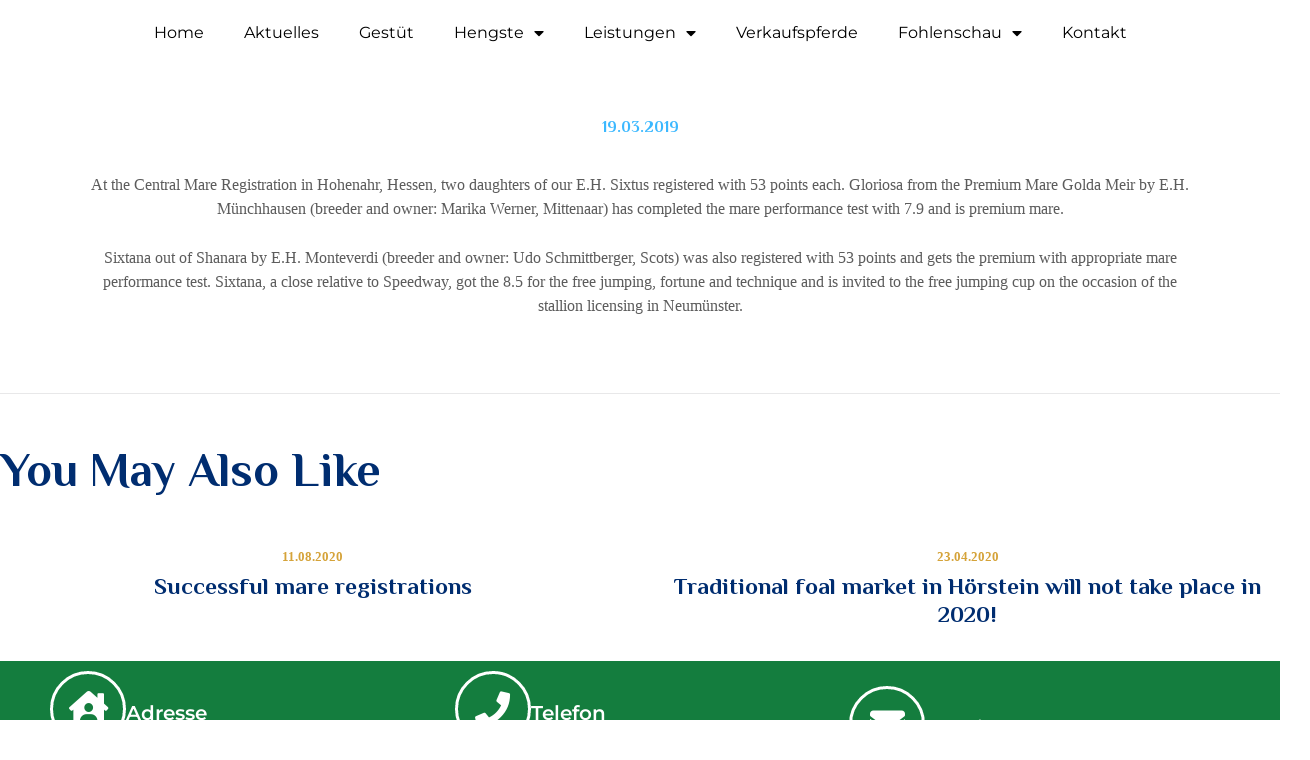

--- FILE ---
content_type: text/css
request_url: https://gestuet-hoerstein.de/wp-content/themes/gh19/style.css
body_size: 36958
content:
/*
Theme Name: Hanani
Theme URI: http://hanani.ancorathemes.com/
Description: Hanani is a Premium WordPress theme that has built-in support for popular Page Builders, slider with swipe gestures, and is SEO- and Retina-ready. The unique system of inheritance and override options allows setting up individual parameters for different sections of your site and supported plugins.
Author: AncoraThemes
Author URI: http://ancorathemes.com/
Version: 1.0
EV: 1.0.47
License: GNU General Public License v2 or later
License URI: http://www.gnu.org/licenses/gpl-2.0.html
Tags: flexible-header, custom-background, custom-colors, custom-header, custom-menu, featured-image-header, featured-images, full-width-template, microformats, post-formats, theme-options, threaded-comments, translation-ready
Text Domain: hanani
*/
/* TABLE OF CONTENTS:

1. Reset tags
2. Default tag's settings
3. Form fields settings
4. WP styles and Screen readers
5. Theme grid
6. Page layouts
7. Section's decorations
   7.1 Header: Logo and Menu
   7.2 Sliders
   7.3 Post info (page/post title, category or tag name, author, meta, etc.)
   7.4 Post Formats
   7.5 Paginations
8. Single page parts
   8.1 Post header
   8.2 Post footer
   8.3 Post author
   8.4 Related posts
   8.5 Comments
   8.6 Page 404
   8.7 Page 'No search results' and 'No archive results'
9. Sidebars
10. Footer areas
11. Utils
12. Registration and Login popups
13. Third part plugins
14. Predefined classes for users

-------------------------------------------------------------- */
/* 1. Reset tags
-------------------------------------------------------------- */
html, body, div, span, applet, object, iframe,
h1, h2, h3, h4, h5, h6, p, blockquote, pre,
a, abbr, acronym, address, big, cite, code,
del, dfn, em, font, ins, kbd, q, s, samp,
small, strike, strong, sub, sup, tt, var,
dl, dt, dd, ol, ul, li,
fieldset, form, label, legend, input, textarea, button,
table, caption, tbody, tfoot, thead, tr, th, td,
article, aside, address, section, video, audio {
  font-family: inherit;
  font-size: 100%;
  line-height: inherit;
  font-weight: inherit;
  font-style: inherit;
  border: 0;
  outline: 0;
  -ms-word-wrap: break-word;
  word-wrap: break-word; }

html, body {
  margin: 0;
  padding: 0;
  width: 100%; }

html {
  font-size: 100%;
  /*62.5%;*/
                	          		/* Corrects text resizing oddly in IE6/7 when body font-size is set using em units
									   http://clagnut.com/blog/348/#c790 */
  -webkit-text-size-adjust: 100%;
  /* Prevents iOS text size adjust after orientation change, without disabling user zoom */
  -ms-text-size-adjust: 100%;
                                	/* www.456bereastreet.com/archive/201012/
									   controlling_text_size_in_safari_for_ios_without_disabling_user_zoom/ */
  -webkit-tap-highlight-color: rgba(0, 0, 0, 0);
  overflow-y: scroll !important;
  overflow-x: hidden;
  height: 100%; }

div.ui-widget,
div.ui-widget .ui-widget,
div.ui-widget .ui-widget-header,
div.ui-widget .ui-widget-content,
div.ui-accordion .ui-accordion-header,
div.ui-widget button,
div.ui-widget input,
div.ui-widget select,
div.ui-widget textarea,
div.ui-state-default,
div.ui-widget-content .ui-state-default,
div.ui-widget-header .ui-state-default {
  font-family: inherit;
  font-size: 1em;
  line-height: inherit; }

div.ui-widget,
div.ui-widget .ui-widget,
div.ui-widget .ui-widget-header,
div.ui-widget .ui-widget-content,
div.ui-accordion .ui-accordion-header,
div.ui-state-default,
div.ui-widget-content .ui-state-default,
div.ui-widget-header .ui-state-default {
  color: inherit;
  background: none;
  border-style: none;
  -webkit-border-radius: 0;
  -ms-border-radius: 0;
  border-radius: 0; }

div.ui-datepicker {
  background-color: #fff; }

div.ui-accordion .ui-accordion-header {
  padding: 0; }

div.ui-accordion .ui-accordion-header-icon {
  display: none; }

div.ui-tabs,
div.ui-tabs .ui-tabs-panel,
div.ui-tabs .ui-tabs-nav {
  padding: 0; }

div.ui-tabs .ui-tabs-nav li {
  float: none;
  margin: 0; }

div.ui-tabs .ui-tabs-nav .ui-tabs-anchor {
  float: none; }

/* 2. Default tag's settings
-------------------------------------------------------------- */
html {
  font-size: 17px; }

body {
  -webkit-font-smoothing: antialiased;
  -moz-osx-font-smoothing: grayscale;
  /* Next rule make text bolder in Mozilla on MacOS */
  /*text-rendering: optimizeLegibility;*/ }

article, aside, details, figcaption, figure, footer, header, hgroup, nav, section {
  display: block; }

h1, h2, h3, h4, h5, h6 {
  hyphens: auto; }

li > ol, li > ul, dl > dd {
  margin-bottom: 0; }

li > p {
  margin-bottom: 0; }

li > p + p {
  margin-top: 0.5em; }

ol, ul {
  padding-left: 1.5em; }

ul ul {
  list-style-type: circle; }

/* Links */
a {
  text-decoration: none;
  background: transparent; }

a,
a:hover,
a:focus,
a:active {
  outline: 0; }

a img {
  border: none; }

a, a em, a b,
button,
input[type="button"],
input[type="submit"] {
  -webkit-transition: color 0.3s ease, background-color 0.3s ease, border-color 0.3s ease;
  -ms-transition: color 0.3s ease, background-color 0.3s ease, border-color 0.3s ease;
  transition: color 0.3s ease, background-color 0.3s ease, border-color 0.3s ease; }

h1 > a, h2 > a, h3 > a, h4 > a, h5 > a, h6 > a {
  display: block; }

:active, :focus {
  outline: 0; }

a[href="javascript:void(0)"] {
  cursor: default; }

/* Tables */
table {
  border-collapse: collapse; }

table > p {
  margin: 0 !important; }

table td, table th {
  padding: 1.8em 1em;
  border: 1px solid #ddd; }

table th {
  font-size: 1.471em;
  font-weight: 700;
  font-style: normal;
  text-align: center; }

.sc_table table td {
  padding: 1.6em 1em; }

.sc_table table th {
  padding: 0.8em 1em; }

.sc_table table tbody tr:first-child td {
  font-weight: 400; }

caption {
  font-weight: 700;
  text-align: center; }

/* Blockquotes*/
blockquote {
  position: relative;
  text-align: left;
  padding: 6em 3.2em 5.7em 9.4em; }

blockquote:before {
  content: '\"';
  font-size: 5em;
  display: block;
  position: absolute;
  z-index: 1;
  top: 1.25em;
  left: 1.25em;
  -webkit-transform: rotate(180deg);
  -moz-transform: rotate(180deg);
  -ms-transform: rotate(180deg);
  transform: rotate(180deg); }

blockquote:after,
q:before, q:after {
  content: ""; }

blockquote, q {
  quotes: "" ""; }

blockquote p {
  margin: 0;
  font-size: 2.059em;
  line-height: 1.286em;
  font-weight: 200; }

blockquote > cite, blockquote > p > cite {
  display: block;
  font-size: 20px;
  line-height: 2.25em;
  font-weight: 400;
  font-style: normal;
  margin-top: 1.2em; }

.blog_mode_post blockquote,
.blog_mode_page blockquote {
  margin: 3em 0 3.3em 0; }

.blog_mode_post .comments_list blockquote,
.blog_mode_page .comments_list blockquote {
  margin: 1.5em 0; }

/* Other tags */
dd {
  margin-left: 1.5em; }

dt, b, strong {
  font-weight: bold; }

dfn, em, i {
  font-style: italic; }

pre, code, kbd, tt, var, samp {
  font-family: "Courier New", Courier, monospace;
  font-size: 1em;
  letter-spacing: 0; }

pre {
  overflow: auto;
  max-width: 100%; }

code {
  overflow: auto;
  max-width: 100%;
  padding: 0 1em;
  border: 1px solid #888;
  background-color: #f7f7f7;
  display: inline-block;
  vertical-align: middle;
  word-wrap: break-word; }

pre > code {
  display: block;
  vertical-align: top;
  padding: 1em; }

abbr, acronym {
  border-bottom: 1px dotted;
  cursor: help; }

mark, ins {
  background-color: transparent;
  text-decoration: none; }

sup,
sub {
  font-size: 75%;
  height: 0;
  line-height: 0;
  position: relative;
  vertical-align: baseline; }

sup {
  bottom: 1ex; }

sub {
  top: .5ex; }

small {
  font-size: 80%; }

big {
  font-size: 120%; }

[hidden], template {
  display: none; }

hr {
  height: 0;
  border: none;
  border-top: 1px solid #eee;
  margin: 4em 0;
  -webkit-box-sizing: content-box;
  -ms-box-sizing: content-box;
  box-sizing: content-box; }

/* Images */
img {
  max-width: 100%;
  /*	width: auto; */
  /* Only height: auto; not both! */
  height: auto;
  vertical-align: top; }

figure,
.wp-caption,
.wp-caption-overlay .wp-caption {
  border: 0;
  margin: 0;
  padding: 0;
  overflow: hidden;
  position: relative;
  max-width: 100%; }

figure figcaption,
.wp-caption .wp-caption-text,
.wp-caption .wp-caption-dd,
.wp-caption-overlay .wp-caption .wp-caption-text,
.wp-caption-overlay .wp-caption .wp-caption-dd {
  position: absolute;
  z-index: 1;
  top: auto;
  right: 0;
  bottom: 0;
  left: 0;
  font-size: 14px;
  line-height: 18px;
  font-weight: 700;
  font-style: normal;
  -webkit-transition: margin-bottom 0.3s ease;
  -ms-transition: margin-bottom 0.3s ease;
  transition: margin-bottom 0.3s ease;
  margin-bottom: 0;
  text-align: center;
  padding: 0.85em 0;
  overflow: hidden; }

figure:hover figcaption,
.wp-caption:hover .wp-caption-text,
.wp-caption:hover .wp-caption-dd,
.wp-caption-overlay .wp-caption:hover .wp-caption-text,
.wp-caption-overlay .wp-caption:hover .wp-caption-dd {
  margin-bottom: -6em; }

svg:not(:root) {
  overflow: hidden; }

/* Audio and Video */
audio,
canvas,
progress,
video {
  display: inline-block;
  vertical-align: baseline; }

audio:not([controls]) {
  display: none;
  height: 0; }

iframe, video, embed {
  max-width: 100%;
  min-height: 100px;
  vertical-align: top; }

/* Fontello icons */
[class^="icon-"]:before, [class*=" icon-"]:before {
  font-size: inherit;
  line-height: inherit;
  font-weight: inherit;
  font-style: inherit;
  display: inline-block;
  vertical-align: top;
  width: auto;
  margin: 0; }

/* 3. Form fields settings
-------------------------------------------------------------- */
/* Common rules */
form {
  margin-bottom: 0; }

button, input, optgroup, select, textarea, textarea.wp-editor-area {
  font-family: inherit;
  font-size: 1em;
  /* Corrects font size not being inherited in all browsers */
  margin: 0;
  /* Addresses margins set differently in IE6/7, F3/4, S5, Chrome */
  vertical-align: baseline;
  /* Improves appearance and consistency in all browsers */ }

button {
  overflow: visible; }

input[placeholder]::-webkit-input-placeholder,
textarea[placeholder]::-webkit-input-placeholder {
  text-overflow: ellipsis; }

input[placeholder]::-moz-placeholder,
textarea[placeholder]::-moz-placeholder {
  text-overflow: ellipsis; }

input[placeholder]:-ms-input-placeholder,
textarea[placeholder]:-ms-input-placeholder {
  text-overflow: ellipsis; }

input[placeholder]::placeholder,
textarea[placeholder]::placeholder {
  text-overflow: ellipsis; }

input[placeholder],
textarea[placeholder] {
  text-overflow: ellipsis; }

input[placeholder] {
  font-size: 0.882em; }

input[placeholder]::-webkit-input-placeholder {
  opacity: 1; }

textarea[placeholder]::-webkit-input-placeholder {
  opacity: 1; }

input[placeholder]::-moz-placeholder {
  opacity: 1; }

textarea[placeholder]::-moz-placeholder {
  opacity: 1; }

input[placeholder]:-ms-input-placeholder {
  opacity: 1; }

textarea[placeholder]:-ms-input-placeholder {
  opacity: 1; }

input[placeholder]::placeholder {
  opacity: 1; }

textarea[placeholder]::placeholder {
  opacity: 1; }

input[placeholder] {
  opacity: 1; }

textarea[placeholder] {
  opacity: 1; }

textarea, textarea.wp-editor-area,
select, option,
input[type="text"],
input[type="number"],
input[type="email"],
input[type="url"],
input[type="tel"],
input[type="search"],
input[type="password"],
input[type="checkbox"],
input[type="radio"] {
  -webkit-transition: color 0.3s ease, background-color 0.3s ease, border-color 0.3s ease;
  -ms-transition: color 0.3s ease, background-color 0.3s ease, border-color 0.3s ease;
  transition: color 0.3s ease, background-color 0.3s ease, border-color 0.3s ease;
  -webkit-box-sizing: border-box;
  -ms-box-sizing: border-box;
  box-sizing: border-box;
  -webkit-border-radius: 0;
  -ms-border-radius: 0;
  border-radius: 0; }

input[type="checkbox"],
input[type="radio"] {
  padding: 0;
  /* Addresses excess padding in IE8/9 */ }

/*input[type="number"]::-webkit-inner-spin-button,*/
input[type="number"]::-webkit-outer-spin-button {
  height: 50%; }

input[type="number"],
input[type="search"] {
  -webkit-appearance: none;
  /* Addresses appearance set to searchfield in S5, Chrome */
  -webkit-appearance: textfield; }

input[type="search"]::-webkit-search-cancel-button,
input[type="search"]::-webkit-search-decoration {
  -webkit-appearance: none;
  /* Corrects inner padding displayed oddly in S5, Chrome on OSX */ }

button::-moz-focus-inner,
input::-moz-focus-inner {
  /* Corrects inner padding and border displayed oddly in FF3/4 www.sitepen.com/blog/2008/05/14/the-devils-in-the-details-fixing-dojos-toolbar-buttons/ */
  border: 0;
  padding: 0; }

button[disabled],
html input[disabled] {
  cursor: default !important; }

button:focus,
input[type="text"]:focus,
input[type="email"]:focus,
input[type="url"]:focus,
input[type="password"]:focus,
input[type="search"]:focus,
select:focus,
textarea:focus,
textarea.wp-editor-area:focus {
  outline: none; }

input[type="text"],
input[type="number"],
input[type="email"],
input[type="url"],
input[type="tel"],
input[type="password"],
input[type="search"],
select,
textarea,
textarea.wp-editor-area {
  -webkit-appearance: none;
  outline: none;
  resize: none; }

/* Required fields */
label.required:after {
  content: '*';
  display: none;
  vertical-align: text-top;
  font-size: 80%;
  color: #da6f5b; }

/* Field set */
fieldset {
  padding: 1em 1.5em;
  margin: 1.5em 0.2em;
  border: 1px solid #ddd;
  position: relative; }

fieldset legend {
  position: absolute;
  z-index: 1;
  top: -0.6em;
  left: 1.5em;
  background-color: #fff;
  font-weight: 400;
  font-style: italic;
  padding: 0 0.2em;
  letter-spacing: 0; }

/* Buttons */
button,
input[type="button"],
input[type="reset"],
input[type="submit"],
.theme_button,
.post_item .more-link,
.gallery_preview_show .post_readmore,
.mc4wp-form .mc4wp-form-fields input[type="submit"],
.sc_button,
.sc_form button,
#tribe-bar-form .tribe-bar-submit input[type="submit"],
#tribe-bar-form button,
#tribe-bar-form a,
#tribe-bar-form input,
#tribe-bar-views .tribe-bar-views-list .tribe-bar-views-option a,
.tribe-bar-mini #tribe-bar-views .tribe-bar-views-list .tribe-bar-views-option a,
#tribe-events .tribe-events-button,
.tribe-events-button,
.tribe-events-cal-links a,
.tribe-events-sub-nav li a,
.tribe-events-read-more,
#tribe-events-footer ~ a.tribe-events-ical.tribe-events-button {
  -webkit-appearance: none;
  cursor: pointer;
  display: inline-block;
  font-size: 12px;
  line-height: 22px;
  font-weight: 400;
  -webkit-box-sizing: border-box;
  -ms-box-sizing: border-box;
  box-sizing: border-box;
  text-transform: uppercase;
  white-space: nowrap;
  padding: 1em 3em 1.15em;
  letter-spacing: 0;
  height: auto;
  border-width: 0 !important;
  -webkit-border-radius: 4px;
  -ms-border-radius: 4px;
  border-radius: 4px; }

.sc_button.sc_button_size_small,
.theme_button.theme_button_small {
  padding: 0.75em 1.6em 0.9em; }

/* Bordered button */
.sc_button.sc_button_bordered {
  border-width: 2px !important;
  padding: 1.3em 2.8em; }

.sc_layouts_row_type_narrow .sc_button.sc_button_bordered {
  padding: 0.8em 1.8em; }

.sc_button.sc_button_bordered.sc_button_size_small {
  padding: 0.6em 1.4em; }

/* Simple button */
.sc_button_simple,
.post_item .more-link {
  letter-spacing: 0;
  text-transform: none;
  border: none;
  padding: 0 0 0 0;
  -webkit-border-radius: 0;
  -ms-border-radius: 0;
  border-radius: 0; }

.sc_button.sc_button_simple,
.post_item .more-link {
  font-size: 1.059em;
  line-height: 1.4em;
  font-weight: 700;
  font-style: normal;
  border-bottom: 1px solid transparent !important; }

.sc_button_simple:before,
.sc_button_simple:after {
  content: '';
  font-family: "fontello";
  font-style: normal;
  display: none; }

.sc_button.sc_button_simple:before, .sc_button.sc_button_simple:after {
  content: '';
  display: none; }

/* Text fields */
input[type="text"],
input[type="number"],
input[type="email"],
input[type="url"],
input[type="tel"],
input[type="password"],
input[type="search"],
select,
textarea,
textarea.wp-editor-area {
  padding: 1.1em 2em;
  border: 1px solid #ddd;
  -webkit-border-radius: 4px;
  -ms-border-radius: 4px;
  border-radius: 4px; }

textarea,
textarea.wp-editor-area {
  overflow: auto;
  /* Removes default vertical scrollbar in IE6/7/8/9 */
  vertical-align: top;
  /* Improves readability and alignment in all browsers */
  min-height: 10em; }

/* Text fields in widgets */
.widget input[type="text"],
.widget input[type="number"],
.widget input[type="email"],
.widget input[type="url"],
.widget input[type="tel"],
.widget input[type="password"],
.widget input[type="search"],
.widget select,
.widget textarea,
.widget textarea.wp-editor-area {
  padding: 1.4em 2em;
  -webkit-border-radius: 4px;
  -ms-border-radius: 4px;
  border-radius: 4px; }

/* Radio buttons and checkboxes */
input[type="radio"],
input[type="checkbox"],
.wpcf7-radio input[type="radio"],
.wpcf7-checkbox input[type="checkbox"] {
  display: none; }

label > input[type="radio"],
label > input[type="checkbox"],
input[type="checkbox"].wpcf7-acceptance {
  display: inline-block;
  vertical-align: baseline;
  margin-right: 0.75em; }

.wpcf7-radio .wpcf7-list-item-label,
.wpcf7-checkbox .wpcf7-list-item-label {
  cursor: pointer; }

input[type="radio"] + label,
input[type="checkbox"] + label,
input[type="radio"] + .wpcf7-list-item-label,
input[type="checkbox"] + .wpcf7-list-item-label {
  position: relative;
  padding-left: 1.4em; }

.wpcf7-list-item-label.wpcf7-list-item-right {
  position: relative;
  padding-right: 1.4em; }

input[type="radio"] + label:before,
input[type="checkbox"] + label:before,
input[type="radio"] + .wpcf7-list-item-label:before,
input[type="checkbox"] + .wpcf7-list-item-label:before,
.wpcf7-list-item-label.wpcf7-list-item-right:before {
  content: ' ';
  font-family: "fontello";
  font-size: 1.5em;
  display: block;
  text-align: center;
  border: 1px solid #eee;
  width: 0.6em;
  height: 0.6em;
  line-height: 0.25em;
  position: absolute;
  z-index: 1;
  top: 0.18em;
  left: 0;
  -webkit-box-sizing: border-box;
  -ms-box-sizing: border-box;
  box-sizing: border-box; }

.wpcf7-list-item-label.wpcf7-list-item-right:before {
  left: auto;
  right: 0; }

input[type="radio"] + label:before,
input[type="radio"] + .wpcf7-list-item-label:before,
.wpcf7-radio .wpcf7-list-item-label.wpcf7-list-item-right:before {
  -webkit-border-radius: 50%;
  -ms-border-radius: 50%;
  border-radius: 50%; }

input[type="checkbox"]:checked + label:before,
input[type="checkbox"]:checked + .wpcf7-list-item-label:before,
.wpcf7-checkbox .wpcf7-list-item-checked.wpcf7-list-item-right:before {
  content: '\e8ab'; }

input[type="radio"]:checked + label:before,
input[type="radio"]:checked + .wpcf7-list-item-label:before,
.wpcf7-radio .wpcf7-list-item-checked.wpcf7-list-item-right:before {
  content: '\e83c'; }

/* Select container (dropdown) */
select {
  text-overflow: ellipsis;
  white-space: nowrap; }

select::-ms-expand {
  display: none; }

/* Hide all select fields while page loading */
select:not(.esg-sorting-select):not([class*="trx_addons_attrib_"]) {
  visibility: hidden; }

/* Show all select fields when they inside an our wrapper */
.select_container select:not(.esg-sorting-select):not([class*="trx_addons_attrib_"]) {
  visibility: visible; }

/* Our wrapper to decorate select fields */
.select_container {
  width: 100%;
  position: relative; }

.select_container,
.select_container:after,
.select_container select {
  -webkit-transition: all 0.3s ease;
  -ms-transition: all 0.3s ease;
  transition: all 0.3s ease; }

.select_container:before {
  content: ' ';
  display: block;
  position: absolute;
  z-index: 1;
  top: 2px;
  right: 2px;
  bottom: 0;
  left: auto;
  width: 3em;
  z-index: 1;
  pointer-events: none;
  cursor: pointer;
  height: calc(100% - 4px); }

.sc_input_hover_accent .select_container::before {
  right: 2px;
  top: 2px;
  bottom: 2px;
  -webkit-border-radius: 0;
  -ms-border-radius: 0;
  border-radius: 0; }

.select_container:after {
  content: '\e828';
  font-family: "fontello";
  display: block;
  position: absolute;
  z-index: 2;
  top: 50%;
  right: 1em;
  width: 1em;
  height: 1em;
  line-height: 1em;
  text-align: center;
  margin-top: -0.6em;
  pointer-events: none;
  cursor: pointer; }

.select_container select {
  background: none !important;
  border-color: transparent !important;
  width: 100% !important;
  max-width: none !important;
  padding-right: 3em !important;
  -webkit-box-sizing: border-box;
  -ms-box-sizing: border-box;
  box-sizing: border-box; }

.widget .select_container select {
  padding-left: 1.5em;
  padding-top: 0.75em;
  padding-bottom: 0.75em;
  border: 2px solid transparent !important; }

.widget .select_container:before {
  width: 2em; }

.widget .select_container:after {
  right: 1em; }

/* Select2 - Advanced select with search */
.select2-container {
  width: 100% !important; }

.select2-container.select2-container--default span.select2-choice,
.select2-container.select2-container--default span.select2-selection {
  height: auto;
  border: 2px solid #ddd;
  padding: 0.5em 0 0.5em 1.4em;
  -webkit-border-radius: 0;
  -ms-border-radius: 0;
  border-radius: 0; }

.select2-container--default .select2-selection--single span.select2-selection__rendered {
  line-height: 2.86em; }

.select2-container.select2-container--default .select2-selection .select2-selection__arrow {
  top: 50%;
  -webkit-transform: translateY(-50%);
  -ms-transform: translateY(-50%);
  transform: translateY(-50%); }

.select2-drop-active {
  border: none; }

.select2-dropdown {
  border: 1px solid #ddd; }

.select2-search {
  padding: 4px 0; }

/* 4. WP styles and Screen readers
-------------------------------------------------------------- */
.screen-reader-text {
  clip: rect(1px, 1px, 1px, 1px);
  position: absolute !important;
  margin: 0 !important;
  padding: 0 !important; }

.screen-reader-text:hover,
.screen-reader-text:active,
.screen-reader-text:focus {
  display: block;
  top: 5px;
  left: 5px;
  width: auto;
  height: auto;
  font-size: 0.8em;
  line-height: normal;
  padding: 1em 1.5em;
  color: #21759b;
  background-color: #f1f1f1;
  border-radius: 3px;
  clip: auto !important;
  text-decoration: none;
  /* Above WP toolbar */
  z-index: 100000;
  -webkit-box-shadow: 0 0 2px 2px rgba(0, 0, 0, 0.6);
  -ms-box-shadow: 0 0 2px 2px rgba(0, 0, 0, 0.6);
  box-shadow: 0 0 2px 2px rgba(0, 0, 0, 0.6); }

.alignleft {
  display: inline-block;
  float: left;
  margin-right: 2em; }

.alignright {
  display: inline-block;
  float: right;
  margin-left: 2em; }

.aligncenter {
  clear: both;
  display: block !important;
  margin-left: auto !important;
  margin-right: auto !important;
  text-align: center; }

figure.alignleft,
figure.alignright {
  margin-top: 0.5em; }

figure.aligncenter {
  margin-bottom: 1em; }

.post_content img.alignleft:last-child,
.post_content img.alignright:last-child {
  margin-bottom: 2em; }

/* Sticky posts */
.sticky_wrap {
  margin-bottom: 5em; }

.sticky {
  position: relative;
  overflow: hidden;
  padding: 2em; }

.sidebar_hide .sticky_wrap .sticky,
.body_style_fullwide .sticky_wrap .sticky,
.body_style_fullscreen .sticky_wrap .sticky {
  text-align: center; }

.sticky .label_sticky {
  display: block;
  position: absolute;
  z-index: 1;
  top: 2.5em;
  right: -3em;
  width: 0;
  height: 0;
  width: 13em;
  height: 2em;
  border: none;
  -webkit-transform: rotate(225deg);
  -ms-transform: rotate(225deg);
  transform: rotate(225deg);
  background: grey;
  z-index: 100; }

.sticky_wrap .sticky .post_featured {
  display: inline-block; }

.sticky_wrap .sticky .post_categories {
  margin-top: 1em; }

.sticky_wrap .sticky .post_title {
  margin-top: 0.5em;
  margin-bottom: 0;
  text-transform: uppercase;
  letter-spacing: 1px; }

/* Gallery */
.gallery {
  margin: 0 -5px; }

.gallery-item {
  display: inline-block;
  vertical-align: top;
  overflow: hidden;
  -webkit-box-sizing: border-box;
  -ms-box-sizing: border-box;
  box-sizing: border-box; }

.gallery-columns-9 .gallery-item {
  width: 11.1111111111% !important; }

.gallery-columns-8 .gallery-item {
  width: 12.5% !important; }

.gallery-columns-7 .gallery-item {
  width: 14.2857142857% !important; }

.gallery-columns-6 .gallery-item {
  width: 16.6666666667% !important; }

.gallery-columns-5 .gallery-item {
  width: 20% !important; }

.gallery-columns-4 .gallery-item {
  width: 25% !important; }

.gallery-columns-3 .gallery-item {
  width: 33.3333333333% !important; }

.gallery-columns-2 .gallery-item {
  width: 50% !important; }

.gallery-columns-1 .gallery-item {
  width: 100% !important; }

.gallery-item a {
  display: block; }

.gallery-item a img {
  border: none !important;
  display: block;
  width: 100%; }

.gallery-item .gallery-icon {
  margin: 5px; }

.gallery-item .gallery-caption {
  max-height: 180px;
  left: 5px;
  right: 5px;
  bottom: 5px; }

.gallery-columns-9 .gallery-caption {
  font-size: 0.625em; }

.gallery-columns-8 .gallery-caption {
  font-size: 0.6875em; }

.gallery-columns-7 .gallery-caption {
  font-size: 0.75em; }

.gallery-columns-6 .gallery-caption {
  font-size: 0.8125em; }

/* Post with password */
.post-password-form label {
  display: inline-block;
  vertical-align: top; }

.post-password-form input[type="submit"] {
  display: inline-block;
  margin-left: 0.2em;
  padding: 0.95em 3em; }

/* 5. Theme grid
-------------------------------------------------------------- */
.container, .container-fluid {
  margin-right: auto;
  margin-left: auto;
  padding-left: 15px;
  padding-right: 15px; }

.row, .columns_wrap {
  margin-left: 0px;
  margin-right: -30px; }

.row > [class*="column-"],
.columns_wrap > [class*="column-"] {
  display: inline-block;
  vertical-align: top;
  position: relative;
  min-height: 1px;
  padding-left: 0px;
  padding-right: 30px;
  -webkit-box-sizing: border-box;
  -ms-box-sizing: border-box;
  box-sizing: border-box; }

.row.columns_padding_left, .columns_wrap.columns_padding_left, .vc_row.columns_padding_left {
  margin-left: -30px;
  margin-right: 0; }

.vc_row.columns_padding_left .vc_column_container > .vc_column-inner,
.row.columns_padding_left > [class*="column-"], .columns_wrap.columns_padding_left > [class*="column-"],
.row > [class*="column-"].columns_padding_left, .columns_wrap > [class*="column-"].columns_padding_left {
  padding-left: 30px;
  padding-right: 0; }

.vc_row.columns_padding_right,
.row.columns_padding_right,
.columns_wrap.columns_padding_right {
  margin-left: 0;
  margin-right: -30px; }

.vc_row.columns_padding_right .vc_column_container > .vc_column-inner,
.row.columns_padding_right > [class*="column-"], .columns_wrap.columns_padding_right > [class*="column-"],
.row > [class*="column-"].columns_padding_right, .columns_wrap > [class*="column-"].columns_padding_right {
  padding-left: 0;
  padding-right: 30px; }

.vc_row,
.row.columns_padding_center,
.columns_wrap.columns_padding_center {
  margin-left: -15px;
  margin-right: -15px; }

.vc_column_container > .vc_column-inner,
.row.columns_padding_center > [class*="column-"], .columns_wrap.columns_padding_center > [class*="column-"],
.row > [class*="column-"].columns_padding_center, .columns_wrap > [class*="column-"].columns_padding_center {
  padding-left: 15px;
  padding-right: 15px; }

.row.columns_padding_bottom > [class*="column-"], .columns_wrap.columns_padding_bottom > [class*="column-"],
.row > [class*="column-"].columns_padding_bottom, .columns_wrap > [class*="column-"].columns_padding_bottom {
  padding-bottom: 30px; }

.sc_blogger.no_margin .row, .sc_blogger.no_margin .columns_wrap,
.row.no_margin, .columns_wrap.no_margin {
  margin-left: 0 !important;
  margin-right: 0 !important; }

.sc_blogger.no_margin .row > [class*="column-"], .sc_blogger.no_margin .columns_wrap > [class*="column-"],
.row.no_margin > [class*="column-"], .columns_wrap.no_margin > [class*="column-"] {
  padding: 0 !important; }

/* Columns, push, pull and offset sizes */
.column-1,
.column-1_1 {
  width: 100%; }

.column-1_2 {
  width: 50%; }

.push-1_2 {
  left: 50%; }

.pull-1_2 {
  right: 50%; }

.offset-1_2 {
  margin-left: 50%; }

.column-1_3 {
  width: 33.3333333333%; }

.push-1_3 {
  left: 33.3333333333%; }

.pull-1_3 {
  right: 33.3333333333%; }

.offset-1_3 {
  margin-left: 33.3333333333%; }

.column-1_4 {
  width: 25%; }

.push-1_4 {
  left: 25%; }

.pull-1_4 {
  right: 25%; }

.offset-1_4 {
  margin-left: 25%; }

.column-1_5 {
  width: 20%; }

.push-1_5 {
  left: 20%; }

.pull-1_5 {
  right: 20%; }

.offset-1_5 {
  margin-left: 20%; }

.column-1_6 {
  width: 16.6666666667%; }

.push-1_6 {
  left: 16.6666666667%; }

.pull-1_6 {
  right: 16.6666666667%; }

.offset-1_6 {
  margin-left: 16.6666666667%; }

.column-1_7 {
  width: 14.2857142857%; }

.push-1_7 {
  left: 14.2857142857%; }

.pull-1_7 {
  right: 14.2857142857%; }

.offset-1_7 {
  margin-left: 14.2857142857%; }

.column-1_8 {
  width: 12.5%; }

.push-1_8 {
  left: 12.5%; }

.pull-1_8 {
  right: 12.5%; }

.offset-1_8 {
  margin-left: 12.5%; }

.column-1_9 {
  width: 11.1111111111%; }

.push-1_9 {
  left: 11.1111111111%; }

.pull-1_9 {
  right: 11.1111111111%; }

.offset-1_9 {
  margin-left: 11.1111111111%; }

.column-1_10 {
  width: 10%; }

.push-1_10 {
  left: 10%; }

.pull-1_10 {
  right: 10%; }

.offset-1_10 {
  margin-left: 10%; }

.column-1_11 {
  width: 9.0909090909%; }

.push-1_11 {
  left: 9.0909090909%; }

.pull-1_11 {
  right: 9.0909090909%; }

.offset-1_11 {
  margin-left: 9.0909090909%; }

.column-1_12 {
  width: 8.3333333333%; }

.push-1_12 {
  left: 8.3333333333%; }

.pull-1_12 {
  right: 8.3333333333%; }

.offset-1_12 {
  margin-left: 8.3333333333%; }

.column-2_2 {
  width: 100%; }

.column-2_3 {
  width: 66.6666666667%; }

.push-2_3 {
  left: 66.6666666667%; }

.pull-2_3 {
  right: 66.6666666667%; }

.offset-2_3 {
  margin-left: 66.6666666667%; }

.column-2_4 {
  width: 50%; }

.push-2_4 {
  left: 50%; }

.pull-2_4 {
  right: 50%; }

.offset-2_4 {
  margin-left: 50%; }

.column-2_5 {
  width: 40%; }

.push-2_5 {
  left: 40%; }

.pull-2_5 {
  right: 40%; }

.offset-2_5 {
  margin-left: 40%; }

.column-2_6 {
  width: 33.3333333333%; }

.push-2_6 {
  left: 33.3333333333%; }

.pull-2_6 {
  right: 33.3333333333%; }

.offset-2_6 {
  margin-left: 33.3333333333%; }

.column-2_7 {
  width: 28.5714285714%; }

.push-2_7 {
  left: 28.5714285714%; }

.pull-2_7 {
  right: 28.5714285714%; }

.offset-2_7 {
  margin-left: 28.5714285714%; }

.column-2_8 {
  width: 25%; }

.push-2_8 {
  left: 25%; }

.pull-2_8 {
  right: 25%; }

.offset-2_8 {
  margin-left: 25%; }

.column-2_9 {
  width: 22.2222222222%; }

.push-2_9 {
  left: 22.2222222222%; }

.pull-2_9 {
  right: 22.2222222222%; }

.offset-2_9 {
  margin-left: 22.2222222222%; }

.column-2_10 {
  width: 20%; }

.push-2_10 {
  left: 20%; }

.pull-2_10 {
  right: 20%; }

.offset-2_10 {
  margin-left: 20%; }

.column-2_11 {
  width: 18.1818181818%; }

.push-2_11 {
  left: 18.1818181818%; }

.pull-2_11 {
  right: 18.1818181818%; }

.offset-2_11 {
  margin-left: 18.1818181818%; }

.column-2_12 {
  width: 16.6666666667%; }

.push-2_12 {
  left: 16.6666666667%; }

.pull-2_12 {
  right: 16.6666666667%; }

.offset-2_12 {
  margin-left: 16.6666666667%; }

.column-3_3 {
  width: 100%; }

.column-3_4 {
  width: 75%; }

.push-3_4 {
  left: 75%; }

.pull-3_4 {
  right: 75%; }

.offset-3_4 {
  margin-left: 75%; }

.column-3_5 {
  width: 60%; }

.push-3_5 {
  left: 60%; }

.pull-3_5 {
  right: 60%; }

.offset-3_5 {
  margin-left: 60%; }

.column-3_6 {
  width: 50%; }

.push-3_6 {
  left: 50%; }

.pull-3_6 {
  right: 50%; }

.offset-3_6 {
  margin-left: 50%; }

.column-3_7 {
  width: 42.8571428571%; }

.push-3_7 {
  left: 42.8571428571%; }

.pull-3_7 {
  right: 42.8571428571%; }

.offset-3_7 {
  margin-left: 42.8571428571%; }

.column-3_8 {
  width: 37.5%; }

.push-3_8 {
  left: 37.5%; }

.pull-3_8 {
  right: 37.5%; }

.offset-3_8 {
  margin-left: 37.5%; }

.column-3_9 {
  width: 33.3333333333%; }

.push-3_9 {
  left: 33.3333333333%; }

.pull-3_9 {
  right: 33.3333333333%; }

.offset-3_9 {
  margin-left: 33.3333333333%; }

.column-3_10 {
  width: 30%; }

.push-3_10 {
  left: 30%; }

.pull-3_10 {
  right: 30%; }

.offset-3_10 {
  margin-left: 30%; }

.column-3_11 {
  width: 27.2727272727%; }

.push-3_11 {
  left: 27.2727272727%; }

.pull-3_11 {
  right: 27.2727272727%; }

.offset-3_11 {
  margin-left: 27.2727272727%; }

.column-3_12 {
  width: 25%; }

.push-3_12 {
  left: 25%; }

.pull-3_12 {
  right: 25%; }

.offset-3_12 {
  margin-left: 25%; }

.column-4_4 {
  width: 100%; }

.column-4_5 {
  width: 80%; }

.push-4_5 {
  left: 80%; }

.pull-4_5 {
  right: 80%; }

.offset-4_5 {
  margin-left: 80%; }

.column-4_6 {
  width: 66.6666666667%; }

.push-4_6 {
  left: 66.6666666667%; }

.pull-4_6 {
  right: 66.6666666667%; }

.offset-4_6 {
  margin-left: 66.6666666667%; }

.column-4_7 {
  width: 57.1428571429%; }

.push-4_7 {
  left: 57.1428571429%; }

.pull-4_7 {
  right: 57.1428571429%; }

.offset-4_7 {
  margin-left: 57.1428571429%; }

.column-4_8 {
  width: 50%; }

.push-4_8 {
  left: 50%; }

.pull-4_8 {
  right: 50%; }

.offset-4_8 {
  margin-left: 50%; }

.column-4_9 {
  width: 44.4444444444%; }

.push-4_9 {
  left: 44.4444444444%; }

.pull-4_9 {
  right: 44.4444444444%; }

.offset-4_9 {
  margin-left: 44.4444444444%; }

.column-4_10 {
  width: 40%; }

.push-4_10 {
  left: 40%; }

.pull-4_10 {
  right: 40%; }

.offset-4_10 {
  margin-left: 40%; }

.column-4_11 {
  width: 36.3636363636%; }

.push-4_11 {
  left: 36.3636363636%; }

.pull-4_11 {
  right: 36.3636363636%; }

.offset-4_11 {
  margin-left: 36.3636363636%; }

.column-4_12 {
  width: 33.3333333333%; }

.push-4_12 {
  left: 33.3333333333%; }

.pull-4_12 {
  right: 33.3333333333%; }

.offset-4_12 {
  margin-left: 33.3333333333%; }

.column-5_5 {
  width: 100%; }

.column-5_6 {
  width: 83.3333333333%; }

.push-5_6 {
  left: 83.3333333333%; }

.pull-5_6 {
  right: 83.3333333333%; }

.offset-5_6 {
  margin-left: 83.3333333333%; }

.column-5_7 {
  width: 71.4285714286%; }

.push-5_7 {
  left: 71.4285714286%; }

.pull-5_7 {
  right: 71.4285714286%; }

.offset-5_7 {
  margin-left: 71.4285714286%; }

.column-5_8 {
  width: 62.5%; }

.push-5_8 {
  left: 62.5%; }

.pull-5_8 {
  right: 62.5%; }

.offset-5_8 {
  margin-left: 62.5%; }

.column-5_9 {
  width: 55.5555555556%; }

.push-5_9 {
  left: 55.5555555556%; }

.pull-5_9 {
  right: 55.5555555556%; }

.offset-5_9 {
  margin-left: 55.5555555556%; }

.column-5_10 {
  width: 50%; }

.push-5_10 {
  left: 50%; }

.pull-5_10 {
  right: 50%; }

.offset-5_10 {
  margin-left: 50%; }

.column-5_11 {
  width: 45.4545454545%; }

.push-5_11 {
  left: 45.4545454545%; }

.pull-5_11 {
  right: 45.4545454545%; }

.offset-5_11 {
  margin-left: 45.4545454545%; }

.column-5_12 {
  width: 41.6666666667%; }

.push-5_12 {
  left: 41.6666666667%; }

.pull-5_12 {
  right: 41.6666666667%; }

.offset-5_12 {
  margin-left: 41.6666666667%; }

.column-6_6 {
  width: 100%; }

.column-6_7 {
  width: 85.7142857143%; }

.push-6_7 {
  left: 85.7142857143%; }

.pull-6_7 {
  right: 85.7142857143%; }

.offset-6_7 {
  margin-left: 85.7142857143%; }

.column-6_8 {
  width: 75%; }

.push-6_8 {
  left: 75%; }

.pull-6_8 {
  right: 75%; }

.offset-6_8 {
  margin-left: 75%; }

.column-6_9 {
  width: 66.6666666667%; }

.push-6_9 {
  left: 66.6666666667%; }

.pull-6_9 {
  right: 66.6666666667%; }

.offset-6_9 {
  margin-left: 66.6666666667%; }

.column-6_10 {
  width: 60%; }

.push-6_10 {
  left: 60%; }

.pull-6_10 {
  right: 60%; }

.offset-6_10 {
  margin-left: 60%; }

.column-6_11 {
  width: 54.5454545455%; }

.push-6_11 {
  left: 54.5454545455%; }

.pull-6_11 {
  right: 54.5454545455%; }

.offset-6_11 {
  margin-left: 54.5454545455%; }

.column-6_12 {
  width: 50%; }

.push-6_12 {
  left: 50%; }

.pull-6_12 {
  right: 50%; }

.offset-6_12 {
  margin-left: 50%; }

.column-7_7 {
  width: 100%; }

.column-7_8 {
  width: 87.5%; }

.push-7_8 {
  left: 87.5%; }

.pull-7_8 {
  right: 87.5%; }

.offset-7_8 {
  margin-left: 87.5%; }

.column-7_9 {
  width: 77.7777777778%; }

.push-7_9 {
  left: 77.7777777778%; }

.pull-7_9 {
  right: 77.7777777778%; }

.offset-7_9 {
  margin-left: 77.7777777778%; }

.column-7_10 {
  width: 70%; }

.push-7_10 {
  left: 70%; }

.pull-7_10 {
  right: 70%; }

.offset-7_10 {
  margin-left: 70%; }

.column-7_11 {
  width: 63.6363636364%; }

.push-7_11 {
  left: 63.6363636364%; }

.pull-7_11 {
  right: 63.6363636364%; }

.offset-7_11 {
  margin-left: 63.6363636364%; }

.column-7_12 {
  width: 58.3333333333%; }

.push-7_12 {
  left: 58.3333333333%; }

.pull-7_12 {
  right: 58.3333333333%; }

.offset-7_12 {
  margin-left: 58.3333333333%; }

.column-8_8 {
  width: 100%; }

.column-8_9 {
  width: 88.8888888889%; }

.push-8_9 {
  left: 88.8888888889%; }

.pull-8_9 {
  right: 88.8888888889%; }

.offset-8_9 {
  margin-left: 88.8888888889%; }

.column-8_10 {
  width: 80%; }

.push-8_10 {
  left: 80%; }

.pull-8_10 {
  right: 80%; }

.offset-8_10 {
  margin-left: 80%; }

.column-8_11 {
  width: 72.7272727273%; }

.push-8_11 {
  left: 72.7272727273%; }

.pull-8_11 {
  right: 72.7272727273%; }

.offset-8_11 {
  margin-left: 72.7272727273%; }

.column-8_12 {
  width: 66.6666666667%; }

.push-8_12 {
  left: 66.6666666667%; }

.pull-8_12 {
  right: 66.6666666667%; }

.offset-8_12 {
  margin-left: 66.6666666667%; }

.column-9_9 {
  width: 100%; }

.column-9_10 {
  width: 90%; }

.push-9_10 {
  left: 90%; }

.pull-9_10 {
  right: 90%; }

.offset-9_10 {
  margin-left: 90%; }

.column-9_11 {
  width: 81.8181818182%; }

.push-9_11 {
  left: 81.8181818182%; }

.pull-9_11 {
  right: 81.8181818182%; }

.offset-9_11 {
  margin-left: 81.8181818182%; }

.column-9_12 {
  width: 75%; }

.push-9_12 {
  left: 75%; }

.pull-9_12 {
  right: 75%; }

.offset-9_12 {
  margin-left: 75%; }

.column-10_10 {
  width: 100%; }

.column-10_11 {
  width: 90.9090909091%; }

.push-10_11 {
  left: 90.9090909091%; }

.pull-10_11 {
  right: 90.9090909091%; }

.offset-10_11 {
  margin-left: 90.9090909091%; }

.column-10_12 {
  width: 83.3333333333%; }

.push-10_12 {
  left: 83.3333333333%; }

.pull-10_12 {
  right: 83.3333333333%; }

.offset-10_12 {
  margin-left: 83.3333333333%; }

.column-11_11 {
  width: 100%; }

.column-11_12 {
  width: 91.6666666667%; }

.push-11_12 {
  left: 91.6666666667%; }

.pull-11_12 {
  right: 91.6666666667%; }

.offset-11_12 {
  margin-left: 91.6666666667%; }

.column-12_12 {
  width: 100%; }

/* Utils */
/*
.clearfix:before,
.container:before,
.container-fluid:before,
.row:before,
.columns_wrap:before {
  content: " ";
  display: table;
}
*/
.clearfix:after,
.container:after,
.container-fluid:after,
.row:after,
.columns_wrap:after {
  content: " ";
  clear: both;
  width: 100%;
  height: 0;
  display: block; }

.center-block {
  display: block;
  margin-left: auto;
  margin-right: auto; }

.pull-right {
  float: right !important; }

.pull-left {
  float: left !important; }

.affix {
  position: fixed;
  -webkit-transform: translate3d(0, 0, 0);
  -ms-transform: translate3d(0, 0, 0);
  transform: translate3d(0, 0, 0); }

.visible {
  visibility: visible; }

.invisible {
  visibility: hidden; }

.show {
  display: block !important; }

.hide {
  display: none !important; }

.hidden {
  display: none !important;
  visibility: hidden !important; }

.text-hide {
  font-size: 0;
  line-height: 0;
  color: transparent;
  text-shadow: none;
  background-color: transparent;
  border: 0; }

.vertical-centered {
  overflow: hidden; }

.vertical-centered:before {
  content: ' ';
  width: 0;
  height: 100%;
  margin-left: -0.3em; }

.vertical-centered:before,
.vertical-centered > * {
  display: inline-block;
  vertical-align: middle; }

.hanani_loading {
  background-image: url(images/preloader.gif);
  background-position: center;
  background-repeat: no-repeat; }

/* 6. Page layouts
-------------------------------------------------------------- */
.page_wrap {
  min-height: 100vh;
  overflow: hidden; }

.page_wrap,
.content_wrap {
  margin: 0 auto; }

.body_style_boxed {
  background-color: #f0f0f0;
  background-attachment: fixed;
  background-position: center top;
  background-repeat: no-repeat;
  background-size: cover; }

.body_style_boxed .page_wrap {
  width: 1520px; }

.page_content_wrap {
  padding-top: 7.1rem;
  padding-bottom: 7.4rem; }

.remove_margins .page_content_wrap {
  padding-top: 0 !important;
  padding-bottom: 0 !important; }

.content_wrap,
.content_container {
  width: 1320px;
  margin: 0 auto; }

.content_wrap .content_wrap,
.content_wrap .content_container,
.content_container .content_wrap,
.content_container .content_container {
  width: 100%; }

.content_wrap:after,
.content_container:after {
  content: " ";
  clear: both;
  width: 100%;
  height: 0;
  display: block; }

.body_style_fullwide .content_wrap {
  max-width: 1920px;
  margin: 0 auto;
  width: 100% !important;
  padding-left: 130px;
  padding-right: 130px;
  -webkit-box-sizing: border-box;
  -ms-box-sizing: border-box;
  box-sizing: border-box; }

.content, .sidebar, .sidebar_inner {
  -webkit-box-sizing: border-box;
  -ms-box-sizing: border-box;
  box-sizing: border-box; }

.page_content_wrap .content_wrap {
  position: relative; }

/* Content and Sidebar */
body.body_style_wide:not(.expand_content) [class*="content_wrap"] > .content,
body.body_style_boxed:not(.expand_content) [class*="content_wrap"] > .content {
  width: 840px; }

[class*="content_wrap"] > .sidebar {
  width: 410px; }

.sidebar_hide [class*="content_wrap"] > .content {
  margin-left: auto;
  margin-right: auto; }

.sidebar_right [class*="content_wrap"] > .content {
  float: left; }

.sidebar_right [class*="content_wrap"] > .sidebar {
  float: right; }

.sidebar_left [class*="content_wrap"] > .content {
  float: right; }

.sidebar_left [class*="content_wrap"] > .sidebar {
  float: left; }

/* Fullwide or Fullscreen with sidebar */
.body_style_fullwide [class*="content_wrap"] > .content,
.body_style_fullscreen [class*="content_wrap"] > .content {
  width: 100%;
  /*width:auto; max-width:100%;*/ }

.body_style_fullwide.sidebar_right [class*="content_wrap"] > .content,
.body_style_fullscreen.sidebar_right [class*="content_wrap"] > .content {
  padding-right: 480px; }

.body_style_fullwide.sidebar_right [class*="content_wrap"] > .sidebar,
.body_style_fullscreen.sidebar_right [class*="content_wrap"] > .sidebar {
  margin-left: -410px; }

.body_style_fullwide.sidebar_left [class*="content_wrap"] > .content,
.body_style_fullscreen.sidebar_left [class*="content_wrap"] > .content {
  padding-left: 480px; }

.body_style_fullwide.sidebar_left [class*="content_wrap"] > .sidebar,
.body_style_fullscreen.sidebar_left [class*="content_wrap"] > .sidebar {
  margin-right: -410px; }

.body_style_fullscreen .page_content_wrap {
  overflow: hidden;
  padding: 0;
  position: relative;
  /* Need to correct 'sticky' sidebar position */ }

/* Boxed style for articles and sidebar */
.body_style_fullscreen [class*="content_wrap"] > .content > article.page {
  padding: 0; }

/* 7. Section's decorations
=============================================================== */
/* 7.1 Header
-------------------------------------------------------------- */
/* Top panel */
.top_panel {
  position: relative;
  z-index: 8000;
  padding: 0.01px 0;
  background-position: center;
  background-repeat: no-repeat;
  background-size: cover; }

.top_panel .row > [class*="column-"],
.top_panel .columns_wrap > [class*="column-"] {
  vertical-align: middle; }

.top_panel.with_bg_image:before {
  content: ' ';
  position: absolute;
  z-index: -1;
  top: 0;
  left: 0;
  right: 0;
  bottom: 0;
  background: rgba(0, 0, 0, 0.7); }

/* Background video in the header */
#background_video {
  object-fit: cover;
  overflow: hidden;
  position: absolute;
  z-index: -1 !important;
  top: 50%;
  left: 50%;
  -webkit-transform: translate(-50%, -50%);
  -ms-transform: translate(-50%, -50%);
  transform: translate(-50%, -50%);
  width: 100%;
  height: 100%; }

div#background_video {
  position: absolute !important; }

div#background_video:after {
  content: ' ';
  position: absolute;
  z-index: 2;
  top: 0;
  left: 0;
  width: 100%;
  height: 100%;
  background-color: rgba(255, 255, 255, 0.3); }

div#background_video iframe,
div#background_video video {
  position: absolute;
  z-index: 1;
  top: 50% !important;
  left: 50% !important;
  -webkit-transform: translate(-50%, 50%) !important;
  -ms-transform: translate(-50%, 50%) !important;
  transform: translate(-50%, 50%) !important;
  max-width: none; }

#tubular-container {
  display: none; }

.top_panel.with_bg_video {
  background: #000; }

/* Header positions */
.header_position_over .page_wrap {
  position: relative; }

.header_position_over .top_panel {
  position: absolute;
  z-index: 8000;
  top: 0;
  left: 0;
  width: 100%;
  background: none !important; }

.header_position_over .top_panel .sc_layouts_row[class*="scheme_"]:not(.sc_layouts_row_fixed_on) {
  background-color: transparent; }

.header_position_under .top_panel {
  position: relative;
  z-index: 2;
  -webkit-box-sizing: border-box;
  -ms-box-sizing: border-box;
  box-sizing: border-box; }

.header_position_under .top_panel_mask {
  display: none;
  background-color: #000;
  opacity: 0;
  pointer-events: none;
  position: absolute;
  z-index: 9999;
  top: 0;
  left: 0;
  right: 0;
  bottom: 0; }

.header_position_under .page_content_wrap {
  position: relative;
  z-index: 4; }

.header_position_under .footer_wrap {
  position: relative;
  z-index: 3; }

/* Header Layouts */
.breadcrumbs {
  font-size: 1.176em; }

.breadcrumbs .breadcrumbs_delimiter {
  margin: 0 1em; }

.breadcrumbs .breadcrumbs_delimiter:before {
  content: ''; }

.sc_layouts_title_breadcrumbs {
  margin-top: 2.5em; }

/* Default header layouts
---------------------------------------------- */
/* Add transition to the default header */
.top_panel_default .sc_layouts_row_fixed_on {
  -webkit-transition: padding 0.3s ease;
  -ms-transition: padding 0.3s ease;
  transition: padding 0.3s ease; }

.top_panel_default .sc_layouts_row .custom-logo-link img,
.top_panel_default .sc_layouts_row .sc_layouts_logo img {
  -webkit-transition: max-height 0.3s ease;
  -ms-transition: max-height 0.3s ease;
  transition: max-height 0.3s ease; }

/* Main menu in the default header */
.top_panel_default .sc_layouts_menu_nav > li.menu-item-has-children > a:after {
  content: '\e828';
  font-family: "fontello";
  top: 50%; }

.top_panel_default .sc_layouts_menu_nav li li.menu-item-has-children > a:after {
  content: '\e836';
  font-family: "fontello"; }

.top_panel_default .sc_layouts_menu_mobile_button .sc_layouts_item_icon:before {
  content: '\e8ba';
  font-family: "fontello"; }

/* Vertical menus */
.sc_layouts_menu_dir_vertical .sc_layouts_menu_nav li.menu-item-has-children > a > .open_child_menu {
  display: none;
  position: absolute;
  z-index: 2;
  top: 0;
  right: 0;
  bottom: 0;
  width: 2.2em; }

/* Side menu
----------------------------------------------------------- */
body.menu_style_side {
  width: auto;
  -webkit-box-sizing: content-box;
  -ms-box-sizing: content-box;
  box-sizing: content-box; }

body.menu_style_left {
  margin-left: 6rem; }

body.menu_style_right {
  margin-right: 6rem; }

.menu_style_side .body_wrap {
  position: relative;
  overflow: hidden;
  max-width: 100%; }

.menu_style_side .menu_side_wrap {
  position: fixed;
  z-index: 20000;
  top: 0;
  right: auto;
  bottom: 0;
  left: 0;
  width: 6rem;
  -webkit-transition: left 0.3s ease, right 0.3s ease;
  -ms-transition: left 0.3s ease, right 0.3s ease;
  transition: left 0.3s ease, right 0.3s ease; }

.menu_style_right .menu_side_wrap {
  left: auto;
  right: 0; }

.admin-bar .menu_side_wrap {
  top: 32px; }

@media (max-width: 782px) {
  .admin-bar .menu_side_wrap {
    top: 46px; } }
@media (max-width: 600px) {
  .admin-bar .menu_side_wrap {
    top: 0; } }
.menu_side_wrap .menu_side_inner {
  display: block;
  position: absolute;
  z-index: 1;
  top: 0;
  left: 0;
  right: 0;
  bottom: 0;
  -webkit-box-sizing: border-box;
  -ms-box-sizing: border-box;
  box-sizing: border-box; }

.menu_style_side .menu_side_wrap .sc_layouts_logo {
  display: block;
  padding: 25% 10%;
  text-align: center;
  border-bottom: 1px solid #ddd;
  position: relative;
  z-index: 1; }

.menu_style_side .menu_side_wrap .logo_text {
  font-size: 1em;
  letter-spacing: 0;
  text-align: center;
  -webkit-transform: rotate(-90deg);
  -ms-transform: rotate(-90deg);
  transform: rotate(-90deg); }

.menu_style_side .menu_side_wrap .logo_slogan {
  display: none; }

.menu_side_wrap .menu_mobile_button {
  display: block;
  position: relative;
  left: 0;
  right: auto;
  top: 0; }

.menu_side_wrap .menu_side_button {
  display: none;
  font-size: 16px;
  margin-top: -1.5em;
  overflow: hidden;
  cursor: pointer;
  position: absolute;
  z-index: 1;
  top: 50%;
  left: -1.5em;
  width: 3em;
  height: 3em;
  line-height: 3em;
  text-align: center;
  -webkit-box-sizing: border-box;
  -ms-box-sizing: border-box;
  box-sizing: border-box;
  -webkit-transition: left 0.3s ease, right 0.3s ease;
  -ms-transition: left 0.3s ease, right 0.3s ease;
  transition: left 0.3s ease, right 0.3s ease; }

.menu_style_right .menu_side_wrap .menu_side_button {
  text-align: left;
  padding-left: 10px;
  -webkit-border-radius: 50% 0 0 50%;
  -ms-border-radius: 50% 0 0 50%;
  border-radius: 50% 0 0 50%; }

.menu_style_left .menu_side_wrap .menu_side_button {
  left: auto;
  right: -1.5em;
  text-align: right;
  padding-right: 10px;
  -webkit-border-radius: 0 50% 50% 0;
  -ms-border-radius: 0 50% 50% 0;
  border-radius: 0 50% 50% 0; }

.menu_style_right .menu_side_wrap .menu_side_button:before {
  content: '\e92a'; }

.menu_style_right .menu_side_wrap.opened .menu_side_button:before {
  content: '\e92b'; }

.menu_style_left .menu_side_wrap .menu_side_button:before {
  content: '\e92b'; }

.menu_style_left .menu_side_wrap.opened .menu_side_button:before {
  content: '\e92a'; }

#toc_menu {
  display: none;
  position: absolute;
  top: 50%;
  left: 50%;
  width: 100%;
  margin: -50% 0 0 -50%; }

.toc_menu_item {
  position: relative;
  z-index: 1; }

.toc_menu_item .toc_menu_icon {
  display: block;
  position: relative;
  color: #888;
  height: 1.5em;
  line-height: 1.5em;
  text-align: center; }

.toc_menu_item .toc_menu_icon:before {
  display: inline-block;
  line-height: inherit;
  color: inherit; }

.toc_menu_item .toc_menu_icon_default:before {
  content: ' ';
  margin-top: 0.75em;
  width: 0.5em;
  height: 1px;
  background-color: #888; }

.toc_menu_item:hover .toc_menu_icon,
.toc_menu_item_active .toc_menu_icon {
  color: #292929; }

.toc_menu_item:hover .toc_menu_icon_default:before,
.toc_menu_item_active .toc_menu_icon_default:before {
  background-color: #292929; }

.toc_menu_item_active .toc_menu_icon_default:before {
  width: 1.5em; }

.toc_menu_item .toc_menu_description {
  position: absolute;
  top: 0;
  right: -20em;
  opacity: 0;
  white-space: nowrap;
  -webkit-transition: all 0.6s ease-out;
  -ms-transition: all 0.6s ease-out;
  transition: all 0.6s ease-out; }

.toc_menu_item:hover .toc_menu_description {
  right: 100%;
  margin-right: 1.5em;
  opacity: 1; }

.menu_side_inner #toc_menu {
  display: block;
  position: relative;
  z-index: 0;
  -webkit-transition: top 0.3s ease;
  -ms-transition: top 0.3s ease;
  transition: top 0.3s ease; }

.menu_side_icons #toc_menu {
  left: 0;
  top: 0;
  margin: 0; }

.menu_side_icons .toc_menu_item .toc_menu_description {
  height: 6rem;
  font-size: 1.0667em;
  line-height: 6rem;
  font-weight: bold;
  text-transform: uppercase;
  top: 0; }

.menu_side_icons .toc_menu_item:hover .toc_menu_description {
  margin-right: 0; }

.menu_side_icons .toc_menu_item .toc_menu_description span {
  display: inline-block;
  vertical-align: middle;
  padding: 0 3em;
  letter-spacing: 1px; }

.menu_side_icons .toc_menu_item .toc_menu_icon {
  width: 100%;
  height: 6rem;
  line-height: 6rem;
  -webkit-box-sizing: content-box;
  -ms-box-sizing: content-box;
  box-sizing: content-box;
  border-bottom: 1px solid #ddd; }

.menu_side_icons .toc_menu_item .toc_menu_icon:before {
  font-size: 2rem;
  line-height: inherit;
  font-weight: normal; }

.menu_side_dots #toc_menu .toc_menu_item .toc_menu_icon {
  text-align: center; }

.menu_side_dots #toc_menu .toc_menu_item .toc_menu_icon:before {
  content: ' ';
  width: 5px;
  height: 5px;
  line-height: inherit;
  -webkit-border-radius: 50%;
  -ms-border-radius: 50%;
  border-radius: 50%; }

.menu_side_dots #toc_menu .toc_menu_item_active .toc_menu_icon:before {
  width: 9px;
  height: 9px;
  line-height: 9px;
  text-align: center; }

.menu_style_left .toc_menu_item .toc_menu_description {
  left: -20em;
  right: auto; }

.menu_style_left .toc_menu_item:hover .toc_menu_description {
  left: 100%;
  right: auto; }

/* Mobile header
---------------------------------------- */
.top_panel_mobile_info p {
  margin: 0; }

/* Mobile menu
---------------------------------------- */
body.mobile_layout.menu_style_left {
  margin-left: 0; }

body.mobile_layout.menu_style_right {
  margin-right: 0; }

body.mobile_layout.menu_style_right .menu_side_wrap {
  right: -6rem; }

body.mobile_layout.menu_style_left .menu_side_wrap {
  left: -6rem; }

body.mobile_layout.menu_style_right .menu_side_wrap.opened {
  right: 0; }

body.mobile_layout.menu_style_left .menu_side_wrap.opened {
  left: 0; }

body.mobile_layout.menu_style_side .menu_side_wrap .menu_side_button {
  display: block; }

body.mobile_layout.menu_style_left .menu_side_wrap .menu_side_button:hover {
  right: -2em; }

body.mobile_layout.menu_style_right .menu_side_wrap .menu_side_button:hover {
  left: -2em; }

.menu_mobile_close {
  display: block;
  cursor: pointer;
  width: 5em;
  height: 5em;
  line-height: 5em;
  text-align: center;
  position: absolute;
  z-index: 1;
  top: 0;
  right: 0; }

.menu_mobile_close:before,
.menu_mobile_close:after {
  content: ' ';
  position: absolute;
  z-index: 2;
  top: 50%;
  left: 38%;
  width: 25%;
  height: 0;
  -webkit-box-sizing: border-box;
  -ms-box-sizing: border-box;
  box-sizing: border-box;
  margin-top: -1px;
  border-top: 2px solid #fff; }

.menu_mobile_close:before {
  -webkit-transform: rotate(45deg);
  -ms-transform: rotate(45deg);
  transform: rotate(45deg); }

.menu_mobile_close:after {
  -webkit-transform: rotate(-45deg);
  -ms-transform: rotate(-45deg);
  transform: rotate(-45deg); }

.menu_mobile_overlay {
  display: none !important;
  position: fixed;
  top: 0;
  left: 0;
  right: 0;
  bottom: 0;
  width: 100%;
  height: 100%;
  background: rgba(0, 0, 0, 0.8);
  z-index: 100000; }

.menu_mobile {
  position: fixed;
  z-index: 100002;
  top: 0;
  left: 0;
  width: 100%;
  height: 0;
  -webkit-transition: height 0.3s ease;
  -ms-transition: height 0.3s ease;
  transition: height 0.3s ease; }

.menu_mobile.opened {
  height: 100%; }

.menu_mobile_inner {
  position: absolute;
  z-index: 1;
  top: 0;
  left: 0;
  right: 0;
  bottom: 0;
  text-align: center;
  overflow: hidden; }

.menu_mobile a {
  display: block; }

.menu_mobile .sc_layouts_logo {
  text-align: center;
  margin: 4.4rem 0 0;
  font-size: 1em !important;
  /* Remove this rule if you want to zoom this logo too */ }

.menu_mobile .menu_mobile_nav_area {
  position: absolute;
  z-index: 1;
  top: 48%;
  left: 0;
  width: 100%;
  height: auto;
  -webkit-transform: translateY(-50%);
  -ms-transform: translateY(-50%);
  transform: translateY(-50%);
  max-height: 49%;
  padding-right: 20px;
  /* Hide scrollbar */
  overflow-y: scroll; }

.menu_mobile .menu_mobile_nav_area ul {
  margin: 0 auto;
  padding: 0;
  list-style: none;
  width: auto; }

.menu_mobile .menu_mobile_nav_area ul ul {
  margin: 0;
  display: none; }

.menu_mobile .menu_mobile_nav_area li {
  margin-bottom: 0;
  width: auto; }

.menu_mobile .menu_mobile_nav_area li > a {
  font-size: 1.25em;
  line-height: 1.5em;
  padding: 1px 2.5em 1px 0;
  text-transform: uppercase;
  letter-spacing: 1px;
  position: relative;
  display: inline-block;
  width: 25rem;
  text-align: left;
  -webkit-box-sizing: border-box;
  -ms-box-sizing: border-box;
  box-sizing: border-box; }

.menu_mobile .menu_mobile_nav_area > ul > li > a {
  font-size: 2em;
  line-height: 1.5em; }

.menu_mobile .menu_mobile_nav_area > ul > li li > a {
  padding-left: 1em;
  padding-top: 0.25em;
  padding-bottom: 0.25em; }

.menu_mobile .menu_mobile_nav_area > ul > li li li > a {
  padding-left: 2em; }

.menu_mobile .menu_mobile_nav_area > ul > li li li li > a {
  padding-left: 3em; }

.menu_mobile .menu_mobile_nav_area > ul > li li li li li > a {
  padding-left: 4em; }

.menu_mobile .menu_mobile_nav_area > ul > li li.menu-delimiter {
  margin-top: 0 !important;
  padding-top: 0 !important;
  text-align: center;
  overflow: hidden; }

.menu_mobile .menu_mobile_nav_area > ul > li li.menu-delimiter > a {
  overflow: hidden;
  padding-top: 0.25em;
  padding-bottom: 0.25em;
  padding-right: 0.5em; }

.menu_mobile .menu_mobile_nav_area > ul > li li.menu-delimiter > a > span {
  display: block;
  border-top: 1px solid #f0f0f0;
  width: 100%;
  height: 0; }

.menu_mobile .menu_mobile_nav_area .open_child_menu {
  display: block;
  position: absolute;
  z-index: 1;
  top: 0;
  right: 0;
  width: 1em;
  height: 1em;
  line-height: 1em;
  text-align: center;
  line-height: 0.5em;
  padding: 0.25em;
  -webkit-transition: color 0.3s ease, background-color 0.3s ease, border-color 0.3s ease;
  -ms-transition: color 0.3s ease, background-color 0.3s ease, border-color 0.3s ease;
  transition: color 0.3s ease, background-color 0.3s ease, border-color 0.3s ease; }

.menu_mobile .menu_mobile_nav_area li li .open_child_menu {
  background-color: transparent;
  padding: 0.25em 0.7em; }

.menu_mobile .menu_mobile_nav_area .open_child_menu:before {
  font-family: "fontello";
  content: '\e828'; }

.menu_mobile .menu_mobile_nav_area li.opened > a > .open_child_menu:before {
  content: '\e835'; }

.menu_mobile .menu_mobile_nav_area ul.sc_layouts_submenu {
  display: block;
  width: 26rem;
  text-align: left;
  padding: 1em;
  margin: 0 auto; }

.menu_mobile .menu_mobile_nav_area ul.sc_layouts_submenu .sc_content {
  width: 100% !important; }

.menu_mobile .menu_mobile_nav_area ul.sc_layouts_submenu .elementor-column:not([class*="elementor-xs-"]) {
  width: 100%;
  float: none; }

.menu_mobile .menu_mobile_nav_area ul.sc_layouts_submenu .elementor-column:not([class*="elementor-xs-"]) + .elementor-column:not([class*="elementor-xs-"]) {
  margin-top: 2em; }

.menu_mobile .search_mobile {
  position: absolute;
  z-index: 1;
  bottom: 8rem;
  left: 50%;
  width: 25rem;
  margin-left: -14rem; }

.menu_mobile .search_mobile form {
  position: relative; }

.menu_mobile .search_mobile .search_field {
  width: 100%;
  padding: 1.5em 3em 1.5em 1.5em !important; }

.menu_mobile .search_mobile .search_submit {
  position: absolute;
  z-index: 1;
  top: 0;
  right: 0;
  bottom: auto;
  left: auto;
  font-size: 1.25em;
  padding: 1.05em 1.25em;
  background-color: transparent; }

.menu_mobile .socials_mobile {
  position: absolute;
  z-index: 1;
  bottom: 4rem;
  left: 0;
  text-align: center;
  display: block;
  width: 100%; }

.menu_mobile .social_item {
  display: inline-block;
  margin: 1em 1em 0 0; }

.menu_mobile .social_item:last-child {
  margin-right: 0; }

.menu_mobile .social_item .social_icon {
  display: block;
  font-size: 1.2em;
  width: 1.2em;
  height: 1.2em;
  line-height: 1.2em;
  text-align: center; }

/* Menu mobile 'Narrow' */
.menu_mobile_narrow {
  margin-top: 0;
  margin-left: -320px;
  width: 320px;
  height: 100%;
  -webkit-transition: margin-left 0.3s ease, margin-right 0.3s ease;
  -ms-transition: margin-left 0.3s ease, margin-right 0.3s ease;
  transition: margin-left 0.3s ease, margin-right 0.3s ease; }

.menu_mobile_narrow.opened {
  margin-left: 0; }

.menu_style_right .menu_mobile_narrow {
  margin-right: -320px;
  margin-left: 0;
  left: auto;
  right: 0; }

.menu_style_right .menu_mobile_narrow.opened {
  margin-right: 0; }

.menu_mobile_narrow .menu_mobile_nav_area li > a {
  font-size: 1em;
  line-height: 1.5em;
  text-transform: none;
  letter-spacing: 0px;
  width: 18rem; }

.menu_mobile_narrow .menu_mobile_nav_area > ul > li > a {
  font-size: 1.25em;
  line-height: 1.5em; }

.menu_mobile_narrow .menu_mobile_nav_area > ul > li > a > .open_child_menu:before {
  font-size: 1em;
  line-height: inherit; }

.menu_mobile_narrow .menu_mobile_nav_area li li .open_child_menu {
  padding: 0.4em; }

.menu_mobile_narrow .search_mobile {
  width: 18rem;
  margin-left: -9rem; }

/* Menu mobile in mobile layout */
.mobile_device .menu_mobile .menu_mobile_nav_area,
.mobile_layout .menu_mobile .menu_mobile_nav_area {
  position: relative;
  top: auto;
  max-height: none;
  margin: 4em 0 0;
  -webkit-transform: none;
  -ms-transform: none;
  transform: none; }

.mobile_device .menu_mobile .search_mobile,
.mobile_layout .menu_mobile .search_mobile {
  position: relative;
  bottom: auto;
  left: 0;
  margin: 3em auto 0; }

.mobile_device .menu_mobile .socials_mobile,
.mobile_layout .menu_mobile .socials_mobile {
  position: relative;
  bottom: auto;
  margin: 2em 0 3em; }

/* Widgets in the Header
------------------------------------------------------------- */
.header_widgets_wrap {
  position: relative;
  z-index: 2; }

.header_widgets_wrap.header_fullwidth {
  overflow: hidden; }

.header_widgets_wrap.header_fullwidth .widget {
  margin-bottom: 0; }

/* 7.2 Sliders
-------------------------------------------------------------- */
/* Revolution slider */
.slider_wrap .rev_slider_wrapper {
  z-index: 0; }

/* 7.3 Post info (page/post title, category or tag name, author, meta, etc.)
-------------------------------------------------------------- */
/* Common styles */
.blog_archive {
  padding-bottom: 4em; }

.post_item p {
  margin-bottom: 0; }

.post_item > .post_title {
  margin-top: 0; }

.post_item .more-link,
.gallery_preview_show .post_readmore {
  font-weight: 700;
  margin-top: 1.5em; }

/* Tabs (internal and Essential Grid) */
div.esg-filter-wrapper,
.mptt-navigation-tabs,
div.hanani_tabs .hanani_tabs_titles {
  list-style-type: none;
  padding: 0;
  text-align: center;
  letter-spacing: 0;
  margin: 1.75em 0 4em; }

div.esg-filter-wrapper .esg-filterbutton,
.mptt-navigation-tabs li,
div.hanani_tabs .hanani_tabs_titles li {
  display: inline-block;
  margin: 0 0 5px;
  font-size: 12px;
  line-height: 1.4em;
  font-weight: normal;
  text-transform: uppercase;
  padding: 0;
  border: none; }

div.esg-filter-wrapper .esg-filterbutton:hover,
div.esg-filter-wrapper .esg-filterbutton.selected {
  -webkit-box-shadow: none;
  -ms-box-shadow: none;
  box-shadow: none; }

div.esg-filter-wrapper .esg-filterbutton + .esg-filterbutton,
.mptt-navigation-tabs li + li,
div.hanani_tabs .hanani_tabs_titles li + li {
  margin-left: 5px; }

div.esg-filter-wrapper .esg-filterbutton > span,
.mptt-navigation-tabs li a,
div.hanani_tabs .hanani_tabs_titles li a,
div.hanani_tabs .hanani_tabs_titles li a.ui-tabs-anchor {
  display: block;
  float: none;
  padding: 1em 3em 1.15em;
  -webkit-transition: color 0.3s ease, background-color 0.3s ease, border-color 0.3s ease;
  -ms-transition: color 0.3s ease, background-color 0.3s ease, border-color 0.3s ease;
  transition: color 0.3s ease, background-color 0.3s ease, border-color 0.3s ease;
  -webkit-border-radius: 4px;
  -ms-border-radius: 4px;
  border-radius: 4px; }

div.hanani_tabs .hanani_tabs_content {
  padding: 0; }

div.hanani_tabs .hanani_tab_content_remove {
  opacity: 0; }

div.hanani_tabs .nav-links {
  margin-top: 1em; }

/* Post featured block */
.post_featured {
  overflow: hidden;
  position: relative;
  margin-bottom: 1.75em; }

.post_featured_bg {
  background-position: center;
  background-repeat: no-repeat;
  background-size: cover; }

.post_featured_bg:before {
  content: ' ';
  width: 0;
  height: 0;
  padding-top: 56.25%;
  display: inline-block;
  margin-left: -0.3em; }

.post_featured_right {
  float: right;
  width: 50%;
  margin-left: 4.3478%; }

.post_featured_left {
  float: left;
  width: 50%;
  margin-right: 4.3478%; }

.posts_container [class*="column-"] .post_featured {
  margin-bottom: 1em; }

/* Post info block */
.post_meta .post_meta_item,
.post_meta .vc_inline-link {
  margin-left: 0;
  -webkit-transition: color 0.3s ease;
  -ms-transition: color 0.3s ease;
  transition: color 0.3s ease; }

.post_meta .post_meta_item:after,
.post_meta .post_meta_item.post_edit:after,
.post_meta .vc_inline-link:after {
  content: '|';
  display: inline;
  font-family: inherit;
  font-size: inherit;
  font-weight: 400;
  font-style: normal;
  vertical-align: baseline;
  margin: 0 0.2em 0 0.5em; }

.post_meta .post_meta_item:last-child:after,
.post_meta .post_meta_item.post_edit:last-child:after,
.post_meta .vc_inline-link:last-child:after,
.post_header .post_meta_item.post_counters:after {
  display: none; }

.post_meta a.post_meta_item:before,
.post_meta .vc_inline-link:before {
  display: none; }

.post_meta .vc_inline-link:before {
  content: '\e8bb';
  font-family: "fontello"; }

.post_format_standard .post_meta .post_categories,
.post_item_single .post_header .post_meta_item.post_categories,
.post_format_video .post_meta .post_categories,
.post_format_gallery .post_meta .post_categories,
.post_header .post_meta .post_meta_item.post_share {
  display: none !important; }

.post_layout_excerpt:not(.sticky) + .post_layout_excerpt:not(.sticky).post_format_audio {
  padding-top: 9.75rem; }

.post_info.post_info_categories {
  margin-bottom: 1.5em;
  max-width: 80%; }

.post_info_categories .post_categories a,
.sc_recent_news .recent_news-portfolio_post_info .post_categories a {
  font-size: 1.059rem;
  line-height: 1.2em;
  font-weight: 700;
  font-style: normal;
  padding: 2px 9px 3px;
  -webkit-border-radius: 4px;
  -ms-border-radius: 4px;
  border-radius: 4px;
  display: inline-block;
  margin: 3px 5px 0 0; }

.post_meta_item.post_categories a,
.post_meta_item.post_date a {
  font-size: 1.067em;
  font-weight: 700; }

.post_meta .post_meta_item.post_date:after {
  font-size: 1.067em;
  font-weight: 400; }

.post_meta .post_meta_item.post_author,
.post_meta .post_meta_item.post_edit {
  margin-left: 3px; }

/* Socials share in the post meta */
.post_share .social_items {
  font-size: 1em; }

.socials_share.socials_type_drop .social_items {
  padding: 0.8em 1em; }

.post_share .social_items .social_item .social_icon i {
  font-style: normal;
  text-transform: capitalize; }

.post_meta .socials_share {
  display: inline;
  vertical-align: baseline; }

.post_meta_item .socials_share .social_items {
  bottom: auto;
  top: 2.5em; }

.post_meta_item .socials_share .social_items:before {
  bottom: auto;
  top: -5px;
  -webkit-transform: rotate(135deg);
  -ms-transform: rotate(135deg);
  transform: rotate(135deg); }

/* 7.4 Post Formats
-------------------------------------------------------------- */
.post_featured .mask {
  background-color: rgba(0, 0, 0, 0.5); }

/* WordPress Playlist */
.wp-playlist .wp-playlist-current-item img {
  background-color: #fff; }

/* Audio */
.format-audio .post_featured {
  position: relative;
  max-height: 16em;
  overflow: visible; }

.single .format-audio .post_featured {
  max-height: none; }

.format-audio .post_featured img {
  position: relative; }

.format-audio .post_featured.with_thumb .mask {
  background-color: rgba(0, 0, 0, 0.6); }

.format-audio .post_featured .mask {
  opacity: 1; }

.format-audio .post_featured .post_audio.with_iframe .post_audio_author,
.format-audio .post_featured .post_audio.with_iframe .post_audio_title {
  display: none; }

.format-audio .post_featured .post_audio_author,
.trx_addons_audio_player .audio_author {
  font-size: 1em;
  font-weight: 400;
  font-style: normal; }

.trx_addons_audio_player .audio_author {
  font-size: 1.25em;
  margin: 1em 0 1em 1em;
  text-transform: none; }

.format-audio .post_featured .post_audio_title,
.trx_addons_audio_player .audio_caption {
  font-size: 1.5em;
  line-height: 1.35em;
  font-weight: 700;
  text-transform: none; }

.format-audio .post_featured .post_audio_title {
  font-size: 1.2em;
  line-height: 1.5em;
  margin-top: 0.4em;
  margin-bottom: 0.5em; }

.format-audio .post_featured.with_thumb .post_audio_author,
.trx_addons_audio_player.with_cover .audio_author,
.format-audio .post_featured.with_thumb .post_audio_title,
.trx_addons_audio_player.with_cover .audio_caption {
  color: #ffffff; }

.vc_row .trx_addons_audio_player .audio_caption {
  font-size: 1.2em;
  line-height: 1.35em; }

.trx_addons_audio_player .audio_author + .audio_caption {
  margin: -0.6em 0 0.25em 0.85em; }

.format-audio .post_featured.with_thumb .post_audio {
  position: absolute;
  z-index: 1000;
  top: auto;
  right: 6%;
  bottom: 2em;
  left: 6%;
  text-align: left; }

.format-audio .post_featured.without_thumb .post_audio:not(.with_iframe) {
  padding: 0; }

/* Shortcode "Audio" */
.trx_addons_audio_player {
  padding: 0 !important; }

.trx_addons_audio_player.without_cover {
  border: none; }

.trx_addons_audio_player .audio_info {
  padding: 0 2em; }

.post_featured.with_thumb .mejs-container,
.post_featured.with_thumb .mejs-controls,
.post_featured > div > .mejs-container,
.post_featured > div > .mejs-container .mejs-controls,
.trx_addons_audio_player.with_cover .mejs-container,
.trx_addons_audio_player.with_cover .mejs-controls {
  background: none;
  padding: 0; }

.sticky .post_featured > div > .mejs-container .mejs-controls {
  top: 0 !important; }

.sticky.post_format_audio.post_layout_excerpt .post_header {
  margin-top: 8em; }

.sidebar .mejs-controls .mejs-time,
.footer_wrap .mejs-controls .mejs-time {
  display: none; }

.mejs-button > button {
  -webkit-border-radius: 0;
  -ms-border-radius: 0;
  border-radius: 0; }

.mejs-time-buffering, .mejs-time-current,
.mejs-time-hovered,
.mejs-time-loaded, .mejs-time-marker, .mejs-time-total,
.mejs-horizontal-volume-total {
  height: 6px !important; }

.mejs-time-handle,
.mejs-time-handle-content {
  border-width: 3px !important;
  height: 3px !important; }

.mejs-time-handle-content {
  top: -3px !important; }

.post_content .mejs-container,
.sc_widget_audio .mejs-container {
  height: 8.471rem !important; }

.post_content .mejs-controls,
.post_layout_excerpt .mejs-controls,
.sc_widget_audio .mejs-controls {
  padding: 0 !important;
  height: 8.471rem !important; }

.mejs-controls .mejs-button > button:before {
  display: inline-block;
  /*  vertical-align: middle;
    height: 1em;
    line-height: 0.75em;*/ }

.post_content .mejs-controls .mejs-button.mejs-playpause-button,
.post_content .mejs-controls .mejs-button.mejs-playpause-button > button,
.post_layout_excerpt .mejs-controls .mejs-button.mejs-playpause-button,
.post_layout_excerpt .mejs-controls .mejs-button.mejs-playpause-button > button,
.sc_widget_audio .mejs-controls .mejs-button.mejs-playpause-button,
.sc_widget_audio .mejs-controls .mejs-button.mejs-playpause-button > button {
  font-size: 4.235rem;
  height: 100%;
  width: 2em;
  margin: 0 40px 0 0; }

.post_content .mejs-controls .mejs-button.mejs-playpause-button > button:before,
.post_layout_excerpt .mejs-controls .mejs-button.mejs-playpause-button > button:before,
.sc_widget_audio .mejs-controls .mejs-button.mejs-playpause-button > button:before {
  font-size: 2.5rem;
  height: 2.5rem;
  line-height: 2.5rem; }

.sc_widget_audio .mejs-controls .mejs-button.mejs-playpause-button {
  margin-right: 40px; }

.post_content .mejs-controls .mejs-button.mejs-volume-button,
.post_content .mejs-controls .mejs-button.mejs-volume-button > button,
.post_layout_excerpt .mejs-controls .mejs-button.mejs-volume-button,
.post_layout_excerpt .mejs-controls .mejs-button.mejs-volume-button > button,
.sc_widget_audio .mejs-controls .mejs-button.mejs-volume-button,
.sc_widget_audio .mejs-controls .mejs-button.mejs-volume-button > button {
  font-size: 2.25rem;
  width: 2.25rem;
  height: 100%; }

.post_content .mejs-controls .mejs-button.mejs-volume-button,
.post_layout_excerpt .mejs-controls .mejs-button.mejs-volume-button,
.sc_widget_audio .mejs-controls .mejs-button.mejs-volume-button {
  margin: 0 1rem; }

.post_content .mejs-controls .mejs-button.mejs-volume-button > button,
.post_layout_excerpt .mejs-controls .mejs-button.mejs-volume-button > button,
.sc_widget_audio .mejs-controls .mejs-button.mejs-volume-button > button {
  margin: 0; }

.post_content .mejs-time,
.post_layout_excerpt .mejs-time,
.sc_widget_audio .mejs-time {
  margin-top: -1px;
  padding-top: 4rem; }

.mejs-controls .mejs-time {
  margin-top: -2px; }

.post_content .mejs-controls a.mejs-horizontal-volume-slider,
.post_layout_excerpt .mejs-controls a.mejs-horizontal-volume-slider,
.sc_widget_audio .mejs-controls a.mejs-horizontal-volume-slider {
  margin: 3.15rem 2rem 0 0; }

.mejs-controls .mejs-button > button {
  background: none !important;
  text-align: center;
  font-size: 1.5em;
  line-height: 20px; }

.mejs-time-rail {
  padding-top: 12px !important; }

.post_content .mejs-time-rail,
.post_layout_excerpt .mejs-time-rail,
.sc_widget_audio .mejs-time-rail {
  padding-top: 3.8rem !important; }

.widget_media_video .mejs-controls,
.mejs-audio .mejs-controls {
  padding: 0 10px 0 0 !important; }

.widget_media_video .mejs-controls {
  padding: 0 !important; }

.widget_media_video .mejs-controls .mejs-playpause-button,
.mejs-audio .mejs-controls .mejs-playpause-button {
  width: 40px;
  height: 40px;
  margin-right: 10px; }

.widget_media_video .mejs-controls .mejs-playpause-button > button,
.mejs-audio .mejs-controls .mejs-playpause-button > button {
  width: 40px;
  height: 40px;
  margin: 0;
  padding: 0; }

.mejs-controls .mejs-playpause-button.mejs-play > button:before,
.mejs-controls .mejs-playpause-button.mejs-replay > button:before {
  content: '\e96f';
  font-family: "fontello"; }

.mejs-controls .mejs-playpause-button.mejs-pause > button:before {
  content: '\e970';
  font-family: "fontello"; }

.mejs-controls .mejs-volume-button.mejs-mute > button:before {
  content: '\e903';
  font-family: "fontello"; }

.mejs-controls .mejs-volume-button.mejs-unmute > button:before {
  content: '\e904';
  font-family: "fontello"; }

.mejs-controls .mejs-button.mejs-fullscreen-button > button:before {
  content: '\e948';
  font-family: "fontello"; }

.mejs-controls .mejs-button.mejs-unfullscreen-button > button:before {
  content: '\e949';
  font-family: "fontello"; }

.mejs-controls .mejs-time {
  font-size: 1rem !important; }

/* Video */
.format-video .post_featured.without_thumb {
  display: block; }

.format-video .post_featured.with_thumb {
  position: relative; }

.format-video .post_featured.with_thumb .post_video {
  display: -webkit-flex;
  display: -ms-flexbox;
  display: flex;
  -webkit-align-items: center;
  -ms-flex-align: center;
  align-items: center;
  position: absolute;
  z-index: 1;
  top: 0;
  left: 0;
  right: 0;
  bottom: 0;
  -webkit-transition: all 0.3s ease;
  -ms-transition: all 0.3s ease;
  transition: all 0.3s ease;
  text-align: center;
  opacity: 0;
  overflow: hidden; }

.format-video .post_featured.with_thumb .post_video:before {
  content: ' ';
  display: inline-block;
  padding-top: 55%;
  width: 0;
  height: 0; }

.format-video .post_featured.with_thumb img {
  position: relative;
  z-index: 2; }

.format-video .post_featured.with_thumb .mask {
  z-index: 3;
  background-color: rgba(0, 0, 0, 0.4);
  opacity: 0; }

.format-video .post_featured.with_thumb:hover .mask {
  opacity: 1; }

.trx_addons_video_player.with_cover .video_hover,
.format-video .post_featured.with_thumb .post_video_hover {
  width: 2em;
  height: 2em;
  line-height: 2em;
  text-align: center;
  line-height: 2.4rem;
  -webkit-border-radius: 4px;
  -ms-border-radius: 4px;
  border-radius: 4px;
  -webkit-transition: all 0.3s ease;
  -ms-transition: all 0.3s ease;
  transition: all 0.3s ease;
  position: absolute;
  z-index: 4;
  top: 50%;
  left: 50%;
  -webkit-transform: none;
  -ms-transform: none;
  transform: none;
  margin: -0.675em 0 0 -0.975em;
  font-size: 2em;
  opacity: 1;
  cursor: pointer;
  overflow: hidden;
  background-color: rgba(0, 0, 0, 0.4);
  border: none; }

.trx_addons_video_player.with_cover:hover .video_hover,
.format-video .post_featured.with_thumb:hover .post_video_hover,
.mobile_layout .trx_addons_video_player.with_cover .video_hover,
.mobile_layout .format-video .post_featured.with_thumb .post_video_hover {
  opacity: 1;
  margin-top: -0.675em; }

.trx_addons_video_player.with_cover .video_hover,
.body_style_fullwide .format-video .post_featured.with_thumb .post_video_hover,
.post_layout_excerpt.format-video .post_featured.with_thumb .post_video_hover,
.post_layout_chess_1.format-video .post_featured.with_thumb .post_video_hover {
  font-size: 3em;
  width: 1.95em;
  height: 1.35em;
  line-height: 1.25em; }

.widget_video .trx_addons_video_player.with_cover .video_hover {
  font-size: 2.4rem;
  line-height: 1.2em;
  -webkit-border-radius: 4px;
  -ms-border-radius: 4px;
  border-radius: 4px; }

.sidebar .trx_addons_video_player.with_cover .video_hover,
.footer_wrap .trx_addons_video_player.with_cover .video_hover {
  font-size: 1.8em; }

.trx_addons_video_player.with_cover .video_hover:before,
.format-video .post_featured.with_thumb .post_video_hover:before {
  content: '\e8e1';
  font-family: "fontello"; }

.format-video .post_featured.post_video_play .post_video {
  opacity: 1;
  z-index: 10; }

.format-video .post_featured.post_video_play .mask {
  opacity: 1;
  background-color: #000; }

.format-video .post_featured.post_video_play .post_video_hover {
  display: none; }

.trx_addons_video_player.with_cover .video_mask {
  background-color: rgba(0, 0, 0, 0.4);
  opacity: 1; }

/* Aside, Link, Status, Quote */
.format-quote .post_content,
.format-aside .post_content,
.format-link .post_content,
.format-status .post_content {
  padding: 0;
  text-align: left; }

.format-aside .post_content_inner, .post_item_single.format-aside .post_content > p,
.format-link .post_content_inner, .post_item_single.format-link .post_content > p,
.format-status .post_content_inner, .post_item_single.format-status .post_content > p {
  font-size: 1.412rem;
  line-height: 1.4em; }

.format-aside .post_content_inner {
  padding: 1.5em; }

.format-quote .post_content p,
.format-aside .post_content p,
.format-link .post_content p,
.format-status .post_content p {
  margin-bottom: 0; }

.format-aside .post_content p + p,
.format-link .post_content p + p,
.format-status .post_content p + p {
  margin-top: 1em; }

.format-aside .post_content_inner:after {
  display: none; }

.format-aside .post_content_inner + .post_meta,
.format-link .post_content_inner + .post_meta,
.format-status .post_content_inner + .post_meta {
  margin-top: 1.6em; }

/* Chat */
.format-chat p {
  margin-bottom: 0; }

.format-chat p > em,
.format-chat p > b,
.format-chat p > strong {
  display: inline-block;
  margin-top: 1.7em; }

.format-chat p:first-child > em,
.format-chat p:first-child > b,
.format-chat p:first-child > strong {
  margin-top: 0; }

/* 7.5 Paginations
-------------------------------------------------------------- */
/* Blog pagination: Load more and Infinite */
.nav-links-more {
  text-transform: uppercase;
  letter-spacing: 1px;
  text-align: center;
  margin-top: 2em; }

[class*="blog_style_classic"] .nav-links-more,
[class*="blog_style_masonry"] .nav-links-more {
  margin-top: 0; }

.nav-links-more.nav-links-infinite {
  display: none; }

.nav-links-more a {
  display: inline-block;
  padding-top: 2em;
  position: relative; }

.nav-links-more a:before {
  content: '\e929';
  font-family: "fontello";
  font-size: 1.6em;
  font-weight: normal;
  display: block;
  text-align: center;
  margin-left: -0.5em;
  position: absolute;
  z-index: 1;
  top: 0;
  left: 50%;
  width: 1em;
  height: 1em;
  line-height: 1em;
  text-align: center; }

.nav-links-more a:hover {
  -webkit-animation: squat 0.5s 1 cubic-bezier(0.2, -0.8, 0.6, -1.2);
  -ms-animation: squat 0.5s 1 cubic-bezier(0.2, -0.8, 0.6, -1.2);
  animation: squat 0.5s 1 cubic-bezier(0.2, -0.8, 0.6, -1.2); }

.nav-links-more.loading a:before {
  content: '\e810';
  -webkit-animation: spin 2s infinite linear;
  -ms-animation: spin 2s infinite linear;
  animation: spin 2s infinite linear; }

.nav-links-infinite a span {
  opacity: 0; }

.nav-links-infinite.loading {
  display: block; }

/* Blog pagination: Prev/Next links */
.nav-links-old {
  overflow: hidden;
  font-size: 0.9333em;
  text-transform: uppercase;
  letter-spacing: 1px;
  margin-top: 3em; }

body[class*="blog_style_portfolio"] .nav-links-old,
body[class*="blog_style_classic"] .nav-links-old {
  margin-top: 1.3em; }

.nav-links-old .nav-prev a:before,
.nav-links-old .nav-next a:after {
  font-family: "fontello";
  font-weight: normal;
  display: inline;
  position: absolute;
  z-index: 1;
  top: 0;
  left: 0; }

.nav-links-old .nav-prev {
  float: left;
  position: relative;
  padding-left: 2em; }

.nav-links-old .nav-prev a:before {
  content: '\e939'; }

.nav-links-old .nav-next {
  float: right;
  position: relative;
  padding-right: 2em; }

.nav-links-old .nav-next a:after {
  content: '\e93a';
  left: auto;
  right: 0; }

.nav-links-old a {
  border-bottom: 1px dotted transparent; }

/* Blog pagination: Page numbers */
div.esg-filters,
.woocommerce nav.woocommerce-pagination ul,
.comments_pagination,
.nav-links,
.page_links {
  font-size: 1.059em;
  font-weight: 700;
  text-transform: uppercase;
  margin-top: 3.6em;
  text-align: left;
  border: none;
  list-style-type: none;
  clear: both;
  border-top: 1px solid #ddd; }

.page_links {
  width: 100%;
  overflow: hidden;
  display: block;
  margin-bottom: 2.5em;
  margin-top: 0;
  z-index: 1; }

.page_links .page_links_title {
  display: inline-block;
  vertical-align: top;
  margin: 3.5em 2em 0 0; }

.esg-filters div.esg-navigationbutton,
.page_links > span:not(.page_links_title),
.page_links > a,
.comments_pagination .page-numbers,
.nav-links .page-numbers {
  display: inline-block;
  vertical-align: top;
  font-size: inherit;
  font-weight: 700;
  margin: 3.55em 0.75em 0 0;
  padding: 0;
  border-bottom: 1px solid transparent;
  width: 1.25em;
  height: 1.5em;
  text-align: center;
  -webkit-border-radius: 0;
  -ms-border-radius: 0;
  border-radius: 0;
  -webkit-transition: color 0.3s ease, background-color 0.3s ease, border-color 0.3s ease, background-position 0.3s ease;
  -ms-transition: color 0.3s ease, background-color 0.3s ease, border-color 0.3s ease, background-position 0.3s ease;
  transition: color 0.3s ease, background-color 0.3s ease, border-color 0.3s ease, background-position 0.3s ease; }

.esg-filters .esg-navigationbutton i[class*="eg-icon-"] {
  color: inherit; }

.esg-filters .esg-navigationbutton i.eg-icon-left-open:before {
  content: '\e939';
  font-family: "fontello"; }

.esg-filters .esg-navigationbutton i.eg-icon-right-open:before {
  content: '\e93a';
  font-family: "fontello"; }

.esg-filters div.esg-navigationbutton:hover,
.esg-filters div.esg-navigationbutton.selected {
  -webkit-box-shadow: none;
  -ms-box-shadow: none;
  box-shadow: none; }

.nav-links .page-numbers.prev,
.nav-links .page-numbers.next,
.comments_pagination .page-numbers.prev,
.comments_pagination .page-numbers.next {
  text-indent: 200px;
  overflow: hidden;
  position: relative; }

.nav-links .page-numbers.prev:before,
.nav-links .page-numbers.next:before,
.comments_pagination .page-numbers.prev:before,
.comments_pagination .page-numbers.next:before {
  font-family: "fontello";
  position: absolute;
  z-index: 1;
  top: 0;
  left: 0;
  width: 100%;
  text-align: center;
  text-indent: 0; }

.nav-links .page-numbers.prev:before,
.comments_pagination .page-numbers.prev:before {
  content: '\e939'; }

.nav-links .page-numbers.next:before,
.comments_pagination .page-numbers.next:before {
  content: '\e93a'; }

/* Single page Prev/Next navigation */
.nav-links-single .nav-links {
  font-size: 0.824em;
  text-align: left;
  margin-top: 4.2em;
  padding-top: 4.2em;
  border-top: 1px solid #ddd;
  overflow: hidden;
  text-transform: none; }

.nav-links-single .nav-links a {
  display: block;
  position: relative;
  min-height: 5em;
  z-index: 1; }

.nav-links-single .nav-links a .nav-arrow {
  width: 5em;
  height: 4.6em;
  line-height: 4.2em;
  overflow: hidden;
  text-align: center;
  position: absolute;
  z-index: 1;
  top: 0;
  left: 0;
  background-position: center;
  background-repeat: no-repeat;
  background-size: cover; }

.nav-links-single .nav-links a .nav-arrow:before {
  content: ' ';
  display: block;
  background-color: #fff;
  opacity: 0;
  position: absolute;
  z-index: 1;
  top: 0;
  left: 0;
  right: 0;
  bottom: 0;
  -webkit-transition: all 0.3s ease;
  -ms-transition: all 0.3s ease;
  transition: all 0.3s ease; }

.nav-links-single .nav-links a:hover .nav-arrow:before {
  opacity: 0.5; }

.nav-links-single .nav-links a .nav-arrow:after {
  content: '\e939';
  font-family: "fontello";
  display: inline-block;
  position: relative;
  z-index: 2;
  top: 3em;
  opacity: 0;
  color: #292929;
  -webkit-transition: all 0.3s ease;
  -ms-transition: all 0.3s ease;
  transition: all 0.3s ease; }

.nav-links-single .nav-links a:hover .nav-arrow:after {
  top: 0;
  opacity: 1; }

.nav-links-single .nav-links .nav-next a .nav-arrow {
  right: 0;
  left: auto; }

.nav-links-single .nav-links .nav-next a .nav-arrow:after {
  content: '\e93a'; }

.nav-links-single .nav-links .nav-previous,
.nav-links-single .nav-links .nav-next {
  width: 50%;
  -webkit-box-sizing: border-box;
  -ms-box-sizing: border-box;
  box-sizing: border-box; }

.nav-links-single .nav-links .nav-previous {
  float: left;
  text-align: left;
  padding-right: 15px; }

.nav-links-single .nav-links .nav-previous a {
  padding-left: 6.5em; }

.nav-links-single .nav-links .nav-previous .post-title {
  text-align: left; }

.nav-links-single .nav-links .nav-next {
  float: right;
  text-align: right;
  padding-left: 15px; }

.nav-links-single .nav-links .nav-next a {
  padding-right: 6.5em; }

.nav-links-single .nav-links .nav-next .post-title {
  text-align: right; }

.nav-links-single .nav-links .post-title,
.nav-links-single .nav-links .post_date {
  -webkit-transition: color 0.3s ease, background-color 0.3s ease, border-color 0.3s ease;
  -ms-transition: color 0.3s ease, background-color 0.3s ease, border-color 0.3s ease;
  transition: color 0.3s ease, background-color 0.3s ease, border-color 0.3s ease; }

.nav-links-single .nav-links .post-title {
  font-size: 1.5em;
  line-height: 1.1em;
  margin: 0; }

.nav-links-single .nav-links .meta-nav,
.nav-links-single .nav-links .post_date {
  font-size: 1em;
  font-weight: 700; }

/* Attachments navigation */
.image-navigation .nav-previous,
.image-navigation .nav-next {
  float: none;
  width: auto;
  text-align: left;
  padding: 0;
  margin: 0;
  position: absolute;
  z-index: 1;
  top: 50%;
  left: 1.5em;
  -webkit-transform: translateY(-50%);
  -ms-transform: translateY(-50%);
  transform: translateY(-50%); }

.image-navigation .nav-next {
  left: auto;
  right: 1.5em;
  text-align: right; }

.image-navigation .nav-previous a,
.image-navigation .nav-next a {
  display: block;
  padding: 1.1em 1em;
  width: 0;
  max-width: 20em;
  overflow: hidden;
  text-overflow: ellipsis;
  white-space: nowrap;
  background-color: rgba(0, 0, 0, 0);
  border: 1px solid rgba(0, 0, 0, 0);
  color: #fff;
  -webkit-border-radius: 50%;
  -ms-border-radius: 50%;
  border-radius: 50%; }

.image-navigation .nav-previous a:hover,
.image-navigation .nav-next a:hover {
  width: auto;
  color: #fff;
  background-color: rgba(0, 0, 0, 0.6);
  border-color: rgba(0, 0, 0, 0.6);
  -webkit-border-radius: 2em;
  -ms-border-radius: 2em;
  border-radius: 2em; }

.image-navigation .nav-previous a:hover {
  padding-left: 3.5em; }

.image-navigation .nav-next a:hover {
  padding-right: 3.5em; }

.image-navigation .nav-previous a:after,
.image-navigation .nav-next a:after {
  content: '\e8ef';
  font-family: "fontello";
  position: absolute;
  z-index: 1;
  top: 50%;
  left: 0;
  -webkit-transform: translateY(-50%);
  -ms-transform: translateY(-50%);
  transform: translateY(-50%);
  width: 4em;
  height: 4em;
  line-height: 4em;
  text-align: center;
  -webkit-border-radius: 50%;
  -ms-border-radius: 50%;
  border-radius: 50%;
  border: 1px solid #000;
  background-color: #333;
  color: #fff; }

.image-navigation .nav-next a:after {
  content: '\e8f0';
  left: auto;
  right: 0; }

.image-navigation .nav-previous a:hover:after,
.image-navigation .nav-next a:hover:after {
  border-color: transparent;
  background-color: transparent; }

/* 8. Single page parts
-------------------------------------------------------------- */
.structured_data_snippets {
  display: none; }

.post_item_single.format-aside .post_content,
.post_item_single.format-link .post_content,
.post_item_single.format-status .post_content {
  padding: 0;
  text-align: left; }

.post_item_single.format-quote .post_content {
  background-color: transparent;
  padding-top: 0; }

.section_title {
  margin: 0 0 1.5em;
  text-align: left; }

/* 8.1 Post header
------------------------------------------------------ */
.post_item_single > .post_featured {
  margin-bottom: 2.4em;
  text-align: left; }

.post_item_single > .post_featured > img {
  width: auto;
  max-height: 85vh; }

.post_featured.post_attachment {
  margin-bottom: 0.5em; }

.entry-caption {
  text-align: center;
  font-style: italic; }

.post_item_single .post_header_single {
  margin-bottom: 2.2em; }

.post_item_single .post_content > h1:first-child,
.post_item_single .post_content > h2:first-child,
.post_item_single .post_content > h3:first-child,
.post_item_single .post_content > h4:first-child,
.post_item_single .post_content > h5:first-child,
.post_item_single .post_content > h6:first-child,
.post_item_single .post_content > .vc_row:first-child h1:first-child,
.post_item_single .post_content > .vc_row:first-child h2:first-child,
.post_item_single .post_content > .vc_row:first-child h3:first-child,
.post_item_single .post_content > .vc_row:first-child h4:first-child,
.post_item_single .post_content > .vc_row:first-child h5:first-child,
.post_item_single .post_content > .vc_row:first-child h6:first-child,
.post_item_single .post_title {
  margin-top: -0.2em; }

.post_item_single .post_header_single .post_title {
  margin-bottom: 0; }

.post_counters_number {
  margin: 0 0.25em 0 0; }

/* 8.2 Post footer
------------------------------------------------------ */
.post_item_single .post_content > .post_meta_single {
  font-size: 1.0667em;
  line-height: 1.375em;
  margin-top: 1em;
  letter-spacing: 0;
  overflow: hidden;
  clear: both; }

.post_item_single .post_content > .post_meta_single .post_tags,
.bottom_info_wrapper p:first-child {
  float: left;
  display: block;
  max-width: 45%; }

.post_item_single .post_content > .post_meta_single .post_tags:after {
  display: none; }

.bottom_info_wrapper:after {
  content: '';
  clear: both;
  width: 100%;
  height: 0;
  display: block; }

/* Social share */
.post_item_single .post_content > .post_meta_single .post_share,
.bottom_info_wrapper .post_meta_item.post_share {
  float: right;
  display: block;
  max-width: 50%; }

.bottom_info_wrapper .post_meta_item.post_share {
  margin-top: 1.15em; }

.post_item_single .post_content > .post_meta_single .post_share:before {
  display: none; }

.post_item_single .post_content > .post_meta_single .post_share .social_item {
  margin: 0 0 0.5em 0.5em; }

.post_item_single .post_content > .post_meta_single .post_share .social_item .social_icon {
  display: block; }

/* 8.3 Post author
------------------------------------------------------ */
.author_info {
  margin-top: 3.2em;
  padding: 1.75em 3.2em 2.5em;
  position: relative; }

.author_avatar {
  width: 4.529rem;
  height: 4.529rem;
  line-height: 4.529rem;
  text-align: center;
  position: absolute;
  z-index: 1;
  top: 2.4rem;
  left: 2.4rem; }

.author_avatar img {
  width: 100%;
  height: auto; }

.author_description {
  padding-left: 5.6rem; }

.author_title {
  margin-top: 0;
  margin-bottom: 0; }

.author_title .about_author {
  font-size: 1rem;
  line-height: 1.5em;
  font-weight: 400;
  font-style: normal;
  display: inline-block;
  margin-bottom: 0.8em; }

.author_bio p {
  margin: 0; }

.author_bio p + p {
  margin-top: 0.6em; }

.author_bio .author_link {
  display: block;
  margin-top: 0.8em;
  font-style: italic;
  letter-spacing: 0; }

.author_bio .socials_wrap {
  margin-top: 0.8em; }

.author_bio .socials_wrap .social_item {
  margin: 6px 6px 0 0; }

.author_bio .socials_wrap .social_item .social_icon {
  font-size: 0.882rem;
  width: 2.1em;
  height: 2.1em;
  line-height: 2.1em;
  text-align: center; }

/* 8.4 Related posts
------------------------------------------------------ */
.related_wrap {
  margin-top: 3.2em;
  padding-top: 3.2em;
  border-top: 1px solid #eee; }

.related_wrap .related_wrap_title {
  margin-bottom: 1em; }

.related_wrap .related_item {
  text-align: center; }

.related_wrap .post_categories {
  font-weight: 700;
  text-transform: uppercase;
  font-size: 12px; }

.related_wrap .post_categories ul {
  margin: 0;
  padding: 0;
  list-style: none;
  display: inline-block; }

.related_wrap .post_categories li {
  display: inline-block;
  margin: 0; }

.related_wrap .post_categories li + li {
  margin-left: 0.5em; }

.related_wrap .post_categories li:nth-child(n+3) {
  display: none; }

.related_wrap .post_title {
  margin: 0.2em 0 0.1em; }

.related_wrap .post_date {
  font-size: 0.824em; }

/* Style 1 */
.related_wrap .related_item_style_1 .post_featured .post_header {
  display: block;
  max-width: 80%;
  padding: 3em 2em;
  position: absolute;
  z-index: 3;
  top: 50%;
  left: 50%;
  -webkit-transform: translate(-50%, -50%);
  -ms-transform: translate(-50%, -50%);
  transform: translate(-50%, -50%);
  -webkit-box-sizing: border-box;
  -ms-box-sizing: border-box;
  box-sizing: border-box;
  -webkit-transition: all 0.3s ease;
  -ms-transition: all 0.3s ease;
  transition: all 0.3s ease;
  width: 90%; }

.related_wrap .related_item_style_1.format-video .post_featured.with_thumb .post_video_hover {
  top: 90%; }

.related_wrap .related_item_style_1 .post_title {
  margin: 0.8em 0;
  line-height: 1.2em; }

.related_wrap .related_item_style_1 .post_categories a:after {
  display: inline-block;
  content: ',';
  margin-right: 0.5em; }

.related_wrap .related_item_style_1 .post_categories a:last-child:after {
  content: '';
  display: none; }

/* Style 2 */
.related_wrap .related_item_style_2 .post_featured {
  margin-bottom: 1.1em; }

.related_wrap .related_item_style_2 .post_featured img {
  width: 100%; }

.related_wrap .related_item_style_2 .post_date {
  font-size: 13px;
  line-height: 1.4em;
  font-weight: bold;
  text-transform: uppercase; }

/* 8.5 Comments
-------------------------------------------------------- */
.body_style_fullscreen .comments_wrap {
  margin-bottom: 3em; }

/* Comment list */
.comments_list_wrap {
  margin-top: 3.9em;
  padding-top: 3.2em;
  border-top: 1px solid #eee;
  overflow: hidden; }

.comments_list_wrap .section_title {
  margin-bottom: 0.8em; }

.comments_list_wrap .comments_closed {
  margin-top: 2em;
  color: #1d1d1d; }

.comments_list_wrap > ul {
  padding: 0;
  margin: 0;
  list-style: none; }

.comments_list_wrap ul > li {
  display: block;
  overflow: hidden;
  position: relative;
  min-height: 6em; }

.comments_list_wrap ul > li:before {
  display: none; }

.comments_list_wrap ul ul {
  /* padding-left:6em; */
  margin-left: 6.4em;
  padding-left: 0; }

.comments_list_wrap ul ul ul ul ul {
  /* padding-left:0; */
  margin-left: 0; }

.comments_list_wrap li + li,
.comments_list_wrap li ul {
  margin-top: 3em; }

.comments_list_wrap .comment_author_avatar {
  position: absolute;
  z-index: 1;
  top: 0;
  left: 0;
  width: 4.706em;
  height: 4.706em;
  line-height: 4.706em;
  text-align: center;
  overflow: hidden; }

.comments_list_wrap ul li + li > .comment_body > .comment_author_avatar,
.comments_list_wrap li > ul > li > .comment_body > .comment_author_avatar {
  top: 0; }

.comments_list_wrap .bypostauthor > .comment_body .comment_author_avatar:after {
  content: ' ';
  display: block;
  border: 12px solid transparent;
  border-top-color: #ddd;
  position: absolute;
  z-index: 1;
  top: -14px;
  right: -14px;
  width: 0;
  height: 0;
  -webkit-transform: rotate(225deg);
  -ms-transform: rotate(225deg);
  transform: rotate(225deg); }

.comments_list_wrap .comment_author_avatar img {
  width: 100%; }

.comments_list_wrap .comment_content {
  padding-left: 6.471em;
  overflow: hidden; }

.comments_list_wrap .comment_info {
  font-size: 0.882em;
  margin: -0.5em 0 0.8em;
  position: relative; }

.comments_list_wrap .comment_author {
  font-size: 1em;
  line-height: inherit;
  font-weight: 400;
  font-style: normal;
  margin: 0 0.35em 0 0;
  display: inline-block; }

.comments_list_wrap .comment_posted {
  display: inline-block;
  position: relative;
  letter-spacing: 0;
  vertical-align: baseline;
  font-size: 1.067em;
  line-height: inherit;
  font-weight: 700;
  font-style: normal; }

.comments_list_wrap .comment_posted_label {
  display: none; }

.comments_list_wrap .comment_counters,
.comments_list_wrap .comment_date,
.comments_list_wrap .comment_time {
  display: inline-block;
  vertical-align: baseline; }

.comments_list_wrap .comment_date,
.comments_list_wrap .comment_time {
  margin-right: 0.3em; }

.comments_list_wrap .comment_date:after {
  content: '|';
  display: inline;
  font-family: inherit;
  font-size: inherit;
  font-weight: 400;
  font-style: normal;
  vertical-align: baseline;
  margin: 0 0 0 1em; }

.comments_list_wrap .comment_time {
  display: none; }

.comments_list_wrap .comment_not_approved {
  padding: 0.2em 0 0.5em 0;
  font-style: italic; }

.comments_list_wrap .comment_text {
  margin-bottom: 0.5em; }

.comments_list_wrap .comment_text p {
  margin: 0; }

.comments_list_wrap .comment_text p + p {
  margin-top: 0.6em; }

.comments_list_wrap .comment_text ul,
.comments_list_wrap .comment_text ol {
  margin: 0;
  padding: 0 0 0 1.5em; }

.comments_list_wrap .comment_text ul > li,
.comments_list_wrap .comment_text ol > li {
  display: list-item; }

.comments_list_wrap .comment_text ul {
  list-style: disc outside; }

.comments_list_wrap .comment_text ul ul {
  list-style-type: circle; }

.comments_list_wrap .comment_text ul ul ul {
  list-style-type: square; }

.comments_list_wrap .comment_text ul ul ul ul {
  list-style-type: disc; }

.comments_list_wrap .comment_text ol {
  list-style: decimal outside; }

.comments_list_wrap .comment_text ol ol {
  list-style-type: lower-alpha; }

.comments_list_wrap .comment_text ol ol ol {
  list-style-type: upper-roman; }

.comments_list_wrap .comment_text ul > li > ul,
.comments_list_wrap .comment_text ol > li > ol {
  margin-top: 0.5em; }

.comments_list_wrap .comment_text ul > li,
.comments_list_wrap .comment_text ol > li {
  min-height: 0;
  padding: 0;
  margin: 0 0 0.5em 0;
  overflow: visible; }

.comments_list_wrap .comment_text ul,
.comments_list_wrap .comment_text ul > li,
.comments_list_wrap .comment_text ol,
.comments_list_wrap .comment_text ol > li {
  border: none; }

.comments_list_wrap .comment_reply {
  font-size: 1.0667em;
  line-height: 1.5em;
  font-weight: 700;
  font-style: normal;
  letter-spacing: 0;
  margin-top: 0.4em;
  display: inline-block;
  border-bottom: 1px solid transparent;
  -webkit-transition: all 0.3s ease;
  -ms-transition: all 0.3s ease;
  transition: all 0.3s ease; }

.comments_list_wrap .comment_reply a:before {
  content: '\e802';
  font-family: "fontello";
  margin-right: 0.2em;
  display: none; }

/* Trackbacks and pingbacks */
.comments_list > li.trackback {
  list-style: none;
  margin-left: 0;
  padding-left: 0;
  padding-right: 4em;
  padding-top: 1em;
  min-height: 0;
  position: relative; }

.comments_list > li.trackback + li {
  margin-top: 1em; }

.comments_list > li.trackback p {
  font-style: italic;
  padding-bottom: 0.8em; }

.comments_list > li.trackback p a {
  font-style: normal; }

.comments_list > li.trackback .edit-link {
  position: absolute;
  z-index: 1;
  top: 1em;
  right: 0; }

/* Comments form */
.comments_form_wrap {
  margin-top: 3.75em;
  padding-top: 3.2em;
  border-top: 1px solid #eee;
  overflow: hidden; }

.comments_form_wrap form {
  position: relative; }

.comments_form_wrap .comments_form_title {
  margin-bottom: 0.75em; }

.comments_wrap .comments_list_wrap .comments_form_title {
  margin-top: 1em;
  position: relative; }

.comments_wrap #cancel-comment-reply-link {
  font-size: 0; }

.comments_wrap #cancel-comment-reply-link:before {
  content: '\e916';
  font-family: "fontello";
  font-size: 18px;
  display: block;
  position: absolute;
  z-index: 1;
  top: 0;
  right: 0;
  width: 2em;
  height: 2em;
  line-height: 2em;
  text-align: center; }

.comments_wrap .comments_notes {
  font-size: 0.8667em; }

.comments_wrap .comments_field {
  margin-bottom: 1.5em; }

.comments_wrap .comments_author,
.comments_wrap .comments_email {
  width: 48.5%;
  float: left; }

.comments_wrap .comments_email {
  float: right; }

.comments_wrap .comments_url {
  clear: both; }

.comments_wrap .comments_comment:before {
  content: ' ';
  clear: both;
  width: 100%;
  height: 0;
  display: block; }

.comments_wrap .comments_field label:not(.optional) {
  display: none; }

.comments_wrap .comments_field input,
.comments_wrap .comments_field textarea {
  width: 100%;
  padding: 1.3em 2.4em; }

.comments_wrap .comments_field textarea {
  min-height: 19em; }

/* Submit button */
.comments_wrap .form-submit {
  margin: 1.5em 0 0;
  text-align: right; }

.comments_wrap .form-submit:before {
  content: ' ';
  clear: both;
  width: 100%;
  height: 0;
  display: block; }

.comments_wrap .form-submit input[type="submit"] {
  display: inline-block; }

form .error_field {
  border-color: #CC6868 !important;
  -webkit-box-shadow: 0px 0px 8px 0px rgba(200, 100, 100, 0.2);
  -ms-box-shadow: 0px 0px 8px 0px rgba(200, 100, 100, 0.2);
  box-shadow: 0px 0px 8px 0px rgba(200, 100, 100, 0.2); }

/* Social login in the comment form */
.comments_form_wrap form .wp-social-login-widget {
  position: absolute;
  z-index: 1;
  top: -6.2em;
  right: 0; }

.comments_form_wrap form .wp-social-login-widget .wp-social-login-connect-with {
  display: none; }

.comments_form_wrap form .wp-social-login-widget .wp-social-login-provider-list {
  padding: 0; }

/* 8.6 Page 404
-------------------------------------------------------------- */
.post_item_404 .post_content {
  padding: 6em 0 5em;
  overflow: hidden; }

.post_item_404 .page_title {
  float: left;
  width: 50%;
  font-size: 17em;
  line-height: 0.7em;
  margin: 0;
  margin-top: 0 !important;
  letter-spacing: 0;
  text-align: center;
  hyphens: none; }

.post_item_404 .page_info {
  float: left;
  width: 50%;
  text-align: left;
  padding: 0 0 0 5rem;
  -webkit-box-sizing: border-box;
  -ms-box-sizing: border-box;
  box-sizing: border-box; }

.post_item_404 .page_subtitle {
  font-size: 3em;
  margin: 0;
  letter-spacing: 1px; }

.post_item_404 .page_description {
  margin-top: 1em;
  margin-bottom: 2em;
  text-transform: uppercase;
  letter-spacing: 1px;
  line-height: 1.8em; }

.post_item_404 .go_home:after {
  content: '\e93a';
  font-family: "fontello";
  margin-left: 0.5em;
  line-height: inherit; }

/* 8.7 Page 'No search results' and 'No archive results'
-------------------------------------------------------- */
.post_item_none_search .post_content {
  padding: 1.5em 0; }

.post_item_none_search .page_title,
.post_item_none_archive .page_title {
  font-size: 7em;
  line-height: 1.2em; }

/* 9. Sidebars
-------------------------------------------------------------- */
/* Common rules */
.sidebar[class*="scheme_"] .sidebar_inner {
  padding: 0; }

.sidebar .widget,
.sidebar[class*="scheme_"] .widget {
  padding: 3.176rem;
  background: #ddd; }

.sidebar .widget .widget_title,
.sidebar .widget .widgettitle,
.sidebar[class*="scheme_"] .widget .widget_title {
  font-size: 1.471em;
  margin: -3.176rem -3.176rem 2.647rem;
  padding: 1.4rem 3.176rem; }

.sidebar .widget.widget_search .widget_title,
.sidebar .widget.widget_search .widgettitle,
.sidebar[class*="scheme_"] .widget.widget_search .widget_title {
  margin-bottom: 0; }

.sidebar[class*="scheme_"] .widget .widget {
  padding: 0; }

.sidebar .widget + .widget,
.sidebar[class*="scheme_"] .widget + .widget {
  margin-top: 1.75rem; }

.sidebar .widget + .widget.widget_bg_image,
.sidebar[class*="scheme_"] .widget + .widget.widget_bg_image,
.sidebar .widget + .widget.widget_fullwidth,
.sidebar[class*="scheme_"] .widget + .widget.widget_fullwidth {
  border-top: none;
  padding-top: 4rem;
  padding-bottom: 4rem; }

.sidebar .widget.widget_bg_image + .widget,
.sidebar[class*="scheme_"] .widget.widget_bg_image + .widget,
.sidebar .widget.widget_fullwidth + .widget,
.sidebar[class*="scheme_"] .widget.widget_fullwidth + .widget {
  border-top: none;
  margin-top: 0; }

.widget p {
  margin: 0; }

.widget p + p,
.widget p + div,
.widget p + form {
  margin-top: 1em; }

.widget .widgettitle {
  font-size: 1.4286em;
  line-height: 1.35em; }

.widget .widget_title,
.widget .widgettitle,
.footer_wrap .elementor-widget-container h5 {
  margin-top: 0;
  margin-bottom: 0.5em; }

.widget_fullwidth .widget_title,
.widget_fullwidth .widgettitle {
  text-align: center; }

.widget ul {
  margin: 0;
  padding-left: 1.2em;
  list-style-type: none; }

.widget ul ul ul ul ul ul {
  /* Remove padding for the levels 4+ */
  padding-left: 0; }

.widget li {
  position: relative; }

.widget ul ul {
  border-top: 1px solid transparent; }

.widget li a img {
  vertical-align: baseline; }

.widget_area .post_item .post_title,
aside .post_item .post_title {
  font-weight: 700;
  margin: 0 0 0.5em 0; }

.widget_area .post_item .post_info span,
aside .post_item .post_info {
  font-size: 0.882rem !important;
  font-weight: 400;
  line-height: 1.35em; }

.widget_area .post_item .post_info .post_info_posted,
aside .post_item .post_info .post_info_posted {
  font-size: 1.067rem;
  line-height: 1.5;
  font-weight: 700;
  font-style: normal; }

.widget_area .post_item .post_thumb, aside .post_item .post_thumb {
  float: none;
  width: 100%;
  height: auto;
  margin: 0 0 1.65em 0; }

.widget_area .post_item .post_info .post_info_item .post_counters_item:before,
aside .post_item .post_info .post_info_item .post_counters_item:before {
  display: none;
  margin: 0; }

.widget_area .post_item .post_info .post_info_item + .post_info_item:before,
aside .post_item .post_info .post_info_item + .post_info_item:before {
  content: '|';
  line-height: 1.4em;
  margin: 0 0.7em 0 0.75em;
  vertical-align: top; }

.widget_area .post_item .post_info .post_info_item.post_info_posted + .post_info_item.post_info_counters:before,
aside .post_item .post_info .post_info_item.post_info_posted + .post_info_item.post_info_counters:before {
  margin-right: 0; }

/* Widgets above and below the page (content and sidebar) */
.widgets_above_page_wrap,
.widgets_above_content_wrap {
  font-size: 1em;
  margin-bottom: 2em; }

.widgets_below_content_wrap,
.widgets_below_page_wrap {
  font-size: 1em;
  margin-top: 2em; }

.widgets_below_page_wrap {
  clear: both; }

/* Widget: Calendar */
.widget_calendar table {
  width: 100%;
  position: relative; }

.widget_calendar caption {
  font-size: 1.471em;
  line-height: 1.2em;
  font-weight: 700;
  font-style: normal;
  padding-bottom: 1em; }

.widget_calendar table > thead > tr {
  background-color: transparent !important; }

.widget_calendar th,
.widget_calendar td {
  font-size: 1em !important;
  line-height: 1.5em;
  font-weight: 400 !important;
  font-style: normal;
  text-align: center;
  text-transform: uppercase;
  padding: 2px;
  border: none !important;
  background-color: transparent !important;
  width: 14.2857%;
  -webkit-box-sizing: border-box;
  -ms-box-sizing: border-box;
  box-sizing: border-box; }

.widget_calendar td {
  line-height: 2.3em;
  padding: 0; }

.widget_calendar th {
  padding-bottom: 0.6em; }

.widget_calendar tbody td a {
  display: block;
  position: relative;
  font-weight: normal;
  -webkit-box-sizing: border-box;
  -ms-box-sizing: border-box;
  box-sizing: border-box; }

.widget_calendar tbody td a:after {
  content: ' ';
  position: absolute;
  z-index: 1;
  bottom: 4px;
  left: 47%;
  width: 3px;
  height: 3px;
  line-height: 3px;
  text-align: center;
  -webkit-transition: background-color 0.3s ease;
  -ms-transition: background-color 0.3s ease;
  transition: background-color 0.3s ease; }

.widget_calendar td#today {
  position: relative;
  z-index: 2; }

.widget_calendar td#today:before {
  content: ' ';
  position: absolute;
  z-index: -1;
  top: 50%;
  left: 50%;
  -webkit-transform: translate(-50%, -50%);
  -ms-transform: translate(-50%, -50%);
  transform: translate(-50%, -50%);
  width: 2.36em;
  height: 2.36em;
  line-height: 2.36em;
  text-align: center;
  -webkit-border-radius: 4px;
  -ms-border-radius: 4px;
  border-radius: 4px; }

.widget_calendar tfoot {
  position: relative;
  top: 0.6em; }

.widget_calendar tfoot td {
  text-transform: none !important; }

.widget_calendar td#prev {
  text-align: left;
  overflow: hidden; }

.widget_calendar td#next {
  text-align: right; }

.widget_calendar td#prev a,
.widget_calendar td#next a {
  position: relative; }

.widget_calendar td#prev a {
  padding-left: 0.6em; }

.widget_calendar td#next a {
  padding-right: 0.6em; }

.widget_calendar td#prev a:before,
.widget_calendar td#next a:before {
  font-size: 1.176em;
  position: absolute;
  z-index: 1;
  top: 0;
  left: 0;
  width: 1em;
  height: 1.3em;
  line-height: 1.3em;
  display: inline-block; }

.widget_calendar td#prev a:before {
  content: '\e93f';
  font-family: "fontello"; }

.widget_calendar td#next a:before {
  content: '\e940';
  font-family: "fontello";
  left: auto;
  right: 0; }

/* Widget: Categories */
.widget_archive ul,
.widget_categories ul,
.widget_meta ul,
.widget ul.menu,
.widget_pages ul {
  padding-left: 0; }

.widget_categories ul ul,
.widget_categories ul ul ul {
  padding-left: 1.5em; }

.widget_categories ul ul ul ul {
  padding-left: 0; }

.widget_archive ul li + li,
.widget_categories ul li + li,
.widget_meta ul li + li,
.widget_nav_menu ul.menu li + li,
.widget_pages ul li + li {
  border-top: 1px solid transparent; }

.widget_archive ul > li,
.widget_categories ul > li,
.widget_meta ul > li,
.widget_nav_menu ul.menu > li,
.widget_pages ul > li {
  font-size: 1.176rem;
  line-height: 2.2em;
  font-weight: 700; }

/* Widget Pages */
.widget_pages ul ul {
  padding-left: 1.2em; }

/* Widget: Recent Comments */
.widget_recent_comments .recentcomments {
  font-size: 0.882rem;
  line-height: 1.75em;
  font-weight: 700;
  font-style: normal; }

.widget_recent_comments .recentcomments a {
  display: inline-block !important;
  margin-top: 5px !important;
  line-height: 1.2em; }

.widget_recent_comments .recentcomments a {
  font-size: 1.667em; }

.widget_recent_comments .recentcomments .comment-author-link {
  font-size: 1.067em; }

.widget_recent_comments .recentcomments .comment-author-link a {
  font-size: 1em; }

.widget_recent_comments .recentcomments + .recentcomments {
  padding-top: 1.5em;
  margin-top: 1.8em;
  border-top: 1px solid transparent; }

.widget_archive ul,
.widget_recent_comments ul#recentcomments,
.widget_recent_entries ul {
  padding-left: 0; }

/* Widget: Contacts */
.trx_addons_scroll_to_top,
.socials_wrap .social_item .social_icon {
  width: 3.2em;
  height: 3.2em;
  line-height: 3.2em;
  text-align: center;
  -webkit-border-radius: 4px;
  -ms-border-radius: 4px;
  border-radius: 4px; }

.widget_contacts .contacts_logo + .contacts_socials,
.widget_contacts .contacts_info + .contacts_socials,
.widget_contacts .contacts_map_top + .contacts_socials,
.widget_contacts .contacts_description + .contacts_socials {
  margin-top: 2.5em; }

.socials_share.socials_wrap .social_item .social_icon {
  font-size: 1.059em;
  line-height: 1.2em;
  font-weight: 700;
  font-style: normal;
  font-weight: 700;
  width: auto;
  height: 25px;
  padding: 0 9px;
  cursor: pointer; }

.socials_share.socials_wrap .social_item .social_icon i {
  padding-left: 5px; }

.socials_share.socials_wrap .social_item .social_icon span[class^="icon-"] {
  font-size: 14px;
  line-height: 1.7em; }

.socials_share.socials_wrap .social_item .social_icon [class^="trx_addons_icon-"] {
  font-size: 15px; }

.socials_share.socials_wrap .social_item .social_icon [class^="trx_addons_icon-"]:before {
  vertical-align: top; }

/* Widget: Recent Posts */
.widget_recent_entries .post-date {
  font-size: 0.882rem;
  line-height: 1.5em;
  font-weight: 700;
  font-style: normal;
  display: inline-block;
  margin-left: 0.5em; }

.widget_recent_entries ul li {
  font-size: 1.471em;
  line-height: 1.2em;
  font-weight: 700;
  font-style: normal; }

.widget_recent_entries ul li + li {
  padding-top: 1em;
  margin-top: 1em;
  border-top: 1px solid transparent; }

/* Widgets: WP Search and WooCommerce Products Search */
.widget_search form,
.widget_display_search form {
  width: 100%;
  overflow: hidden;
  position: relative; }

.widget_search .widget_title + form,
.widget_display_search .widget_title + form {
  margin-top: 3.176rem; }

.widget_search form:after,
.woocommerce.widget_product_search form:after,
.widget_display_search form:after {
  content: '\e95a';
  font-family: "fontello";
  display: block;
  font-size: 1.5em;
  position: absolute;
  z-index: 0;
  top: 50%;
  right: 1.2em;
  margin-top: -0.75rem;
  width: 1em;
  height: 1em;
  line-height: 1em;
  text-align: center;
  pointer-events: none;
  cursor: pointer;
  -webkit-transition: all 0.3s ease;
  -ms-transition: all 0.3s ease;
  transition: all 0.3s ease; }

.widget_search .search-field {
  width: 100%;
  padding: 1.25em 1.5em;
  padding-right: 3em !important;
  -webkit-box-sizing: border-box;
  -ms-box-sizing: border-box;
  box-sizing: border-box; }

.widget_search input.search-submit {
  display: block;
  text-indent: -1000px;
  position: absolute;
  z-index: 1;
  bottom: 0;
  right: 0;
  width: 4.65em;
  height: 100%;
  padding: 0;
  border: none !important;
  background: none !important;
  cursor: pointer;
  height: calc(100% - 3.176rem); }

/* Widget: RSS */
.widget_rss .widget_title a {
  display: inline-block;
  margin-right: 6px; }

.widget_rss .widget_title a:first-child:before {
  content: '\e8ed';
  font-family: "fontello";
  display: inline-block;
  font-size: 0.9em; }

.widget_rss .widget_title img {
  display: none; }

.widget_rss ul,
.widget_rss li {
  padding-left: 0; }

.widget_rss li a {
  font-weight: 700; }

.widget_rss li:before {
  display: none; }

.widget_rss li + li {
  margin-top: 2em; }

/* Widgets: WP Tag Cloud and WooCommerce Tag Cloud */
.widget_product_tag_cloud,
.widget_tag_cloud {
  overflow: hidden; }

.widget_product_tag_cloud .widget_title,
.widget_tag_cloud .widget_title {
  margin-bottom: 1em; }

.widget_product_tag_cloud a,
.widget_tag_cloud a {
  display: block;
  float: left;
  padding: 5px 10px;
  margin: 0 5px 5px 0;
  font-size: 18px !important;
  line-height: 1em;
  font-weight: 700;
  -webkit-border-radius: 4px !important;
  -ms-border-radius: 4px !important;
  border-radius: 4px !important; }

/* Widget: Instagram Feed */
#sb_instagram .sbi_header_text {
  padding-top: 0 !important;
  margin-top: -2px; }

#sb_instagram .sb_instagram_header {
  padding: 0 !important;
  margin-bottom: 0.5em !important; }

.footer_fullwidth #sb_instagram .sb_instagram_header {
  float: none;
  text-align: center;
  overflow: hidden; }

.footer_fullwidth #sb_instagram .sb_instagram_header > a {
  float: none;
  display: inline-block;
  overflow: hidden; }

#sb_instagram .sb_instagram_header h3 {
  font-size: 1.2308em;
  line-height: 1.5em; }

#sb_instagram .sb_instagram_header p {
  font-size: 1em;
  line-height: 1.5em; }

#sb_instagram #sbi_load {
  margin-top: 0.5em; }

/* Widget: Instagram */
ul.instagram-pics {
  margin-right: -5px; }

ul.instagram-pics li {
  float: left;
  padding: 0 5px 5px 0;
  margin: 0;
  overflow: hidden;
  width: 33.3333%;
  height: auto;
  -webkit-box-sizing: border-box;
  -ms-box-sizing: border-box;
  box-sizing: border-box; }

.column-1_3 ul.instagram-pics li {
  width: 25%; }

.column-1_2 ul.instagram-pics li {
  width: 20%; }

.column-1_1 ul.instagram-pics li {
  width: 16.6666%; }

ul.instagram-pics li:before {
  display: none; }

/* 10. Footer areas
-------------------------------------------------------------- */
/* Footer widgets */
.footer_wrap .widget[class*="column-"] {
  margin: 1.5em 0; }

.footer_wrap .vc_col-sm-4 .widget li {
  display: inline-block;
  width: 45%;
  margin-right: 3%;
  vertical-align: top; }

.footer_wrap .vc_col-sm-4 .widget li li {
  display: block;
  width: 100%;
  margin-right: 0%; }

.footer_wrap .footer_fullwidth {
  overflow: hidden; }

.footer_wrap .widget_title,
.footer_wrap .widgettitle,
.footer_wrap .elementor-widget-container h5 {
  font-size: 1.471em;
  text-align: left; }

.footer_wrap .footer_fullwidth .widget_title,
.footer_wrap .footer_fullwidth .widgettitle {
  text-align: center;
  margin-bottom: 1.5em; }

/* Footer logo */
.footer_logo_inner {
  padding: 4em 0;
  overflow: hidden;
  text-align: center;
  position: relative; }

.footer_widgets_wrap + .footer_logo_wrap .footer_logo_inner {
  border-top-width: 1px;
  border-top-style: solid; }

.footer_logo_inner:after {
  content: ' ';
  position: absolute;
  z-index: 1;
  bottom: 0;
  left: 50%;
  width: 1px;
  height: 3em; }

.trx_addons_absent .footer_logo_inner {
  padding: 1em 0; }

.trx_addons_absent .footer_logo_inner:after {
  display: none; }

.footer_logo_inner img {
  max-width: 25%; }

.logo_footer_text {
  font-size: 3.3333em;
  line-height: 1em;
  letter-spacing: 6px;
  margin: 0; }

.logo_footer_image + .logo_footer_text {
  margin: 0.63em 0 2em; }

/* Socials in the default footer */
.footer_socials_inner {
  padding: 2em 0 3em;
  text-align: center; }

/* Menu in the default footer */
.footer_menu_inner {
  padding: 2em 0;
  text-align: center; }

.menu_footer_nav_area > ul,
.footer_wrap .sc_layouts_menu > ul {
  padding: 0;
  margin: 0;
  list-style-type: none; }

.menu_footer_nav_area > ul > li,
.footer_wrap .sc_layouts_menu > ul > li {
  display: inline-block;
  vertical-align: baseline;
  font-size: 1em; }

.menu_footer_nav_area > ul > li + li:before,
.footer_wrap .sc_layouts_menu > ul > li + li:before {
  content: ' ';
  display: inline-block;
  width: 0;
  height: 0.8em;
  margin: 0;
  vertical-align: baseline; }

.menu_footer_nav_area > ul > li > a,
.footer_wrap .sc_layouts_menu > ul > li > a {
  font-size: 1.059em;
  font-weight: 700;
  padding: 0.5em 0.75em;
  display: inline-block; }

.mobile_layout .menu_footer_nav_area > ul > li > a,
.mobile_layout .footer_wrap .sc_layouts_menu > ul > li > a {
  padding: 0.5em 1em; }

.menu_footer_nav_area > ul > li.menu-item-has-children > a,
.footer_wrap .sc_layouts_menu > ul > li.menu-item-has-children > a {
  padding-right: 2.5em; }

.mobile_layout .menu_footer_nav_area > ul > li.menu-item-has-children > a,
.mobile_layout .footer_wrap .sc_layouts_menu > ul > li.menu-item-has-children > a {
  padding-right: 2em; }

.menu_footer_nav_area > ul > li.menu-item-has-children > a:after,
.footer_wrap .sc_layouts_menu > ul > li.menu-item-has-children > a:after {
  content: '\e828';
  font-family: "fontello";
  right: 1em; }

.mobile_layout .menu_footer_nav_area > ul > li.menu-item-has-children > a:after,
.mobile_layout .footer_wrap .sc_layouts_menu > ul > li.menu-item-has-children > a:after {
  right: 0.5em; }

.menu_footer_nav_area li li.menu-item-has-children > a:after,
.footer_wrap .sc_layouts_menu li li.menu-item-has-children > a:after {
  content: '\e836';
  font-family: "fontello";
  display: none; }

.menu_footer_nav_area > ul > li ul,
.footer_wrap .sc_layouts_menu > ul > li ul {
  top: auto;
  bottom: 3em;
  border: 1px solid #ddd; }

.footer_wrap .sc_layouts_menu > ul > li ul ul {
  position: absolute;
  left: 14em;
  display: none !important; }

.footer_wrap .sc_layouts_menu > ul > li ul ul ul {
  left: 11.5em;
  display: none; }

.menu_footer_nav_area > ul > li ul ul,
.footer_wrap .sc_layouts_menu > ul > li ul ul {
  top: auto;
  bottom: 0 !important;
  display: none; }

.footer_wrap .sc_layouts_menu > ul > li ul ul ul {
  left: 11.5em;
  top: auto;
  bottom: 0 !important;
  display: none; }

.menu_footer_nav_area > ul > li ul ul.submenu_left,
.footer_wrap .sc_layouts_menu > ul > li ul ul.submenu_left {
  margin-left: -2px; }

.menu_footer_nav_area > ul > li ul > li,
.menu_footer_nav_area > ul > li ul > li > a,
.footer_wrap .sc_layouts_menu > ul > li ul > li,
.footer_wrap .sc_layouts_menu > ul > li ul > li > a {
  font-size: 14px;
  line-height: 1.4em; }

.menu_footer_nav_area > ul > li ul > li > a,
.footer_wrap .sc_layouts_menu > ul > li ul > li > a {
  display: block; }

.menu_footer_nav_area .sc_layouts_menu_nav li li.menu-item-has-children > a:after {
  top: 0.5em; }

.menu_footer_nav_area .sc_layouts_menu_nav > li > ul:before {
  content: none;
  display: block; }

/* Copyright area in the default footer */
.footer_widgets_wrap + .footer_copyright_wrap .footer_copyright_inner,
.footer_logo_wrap + .footer_copyright_wrap .footer_copyright_inner,
.footer_socials_wrap + .footer_copyright_wrap .footer_copyright_inner,
.footer_menu_wrap + .footer_copyright_wrap .footer_copyright_inner {
  border-top-width: 1px;
  border-top-style: solid; }

.footer_copyright_inner {
  font-size: 0.9333em;
  padding: 2em 0;
  overflow: hidden;
  text-align: center; }

.footer_copyright_wrap p {
  margin: 0; }

.footer_copyright_text {
  font-size: 0.882em; }

/* 11. Utils
-------------------------------------------------------------- */
/* Customizer message */
.hanani_customizer_message {
  padding: 2em;
  margin: 0 auto;
  max-width: 60%;
  background-color: #f3e6ce;
  color: #996600;
  border-left: 3px solid #666600; }

.hanani_customizer_message b {
  color: #333300; }

/* Debug window */
#debug_log {
  position: fixed;
  z-index: 1000000;
  top: 0;
  left: 0;
  display: block;
  width: 100%;
  background: rgba(0, 0, 0, 0.8);
  color: #ffffff; }

.admin-bar #debug_log {
  top: 32px; }

#debug_log_close {
  position: absolute;
  z-index: 1;
  top: -6px;
  right: 0;
  width: 20px;
  height: 20px;
  line-height: 20px;
  text-align: center;
  font-size: 18px;
  font-weight: bold;
  cursor: pointer; }

#debug_log_content {
  font-size: 12px;
  line-height: 15px;
  max-height: 66px;
  padding: 16px 16px 6px;
  overflow: auto;
  word-wrap: normal;
  white-space: pre-line; }

/* 12. Registration and Login popups
-------------------------------------------------------------- */
.popup_wrap {
  position: absolute;
  z-index: 1;
  top: 3.3333em;
  right: 0;
  width: 37.5em;
  padding: 3em 2.5em 2em;
  display: none; }

.popup_registration {
  right: -5.5em; }

.popup_wrap .popup_close {
  display: block;
  font-size: 1.25em;
  width: 1em;
  height: 1em;
  line-height: 1em;
  text-align: center;
  position: absolute;
  z-index: 1;
  top: 0;
  right: 0;
  margin: 0.5em 0.5em 0 0;
  color: #cccccc;
  border: 2px solid #ebebeb;
  background-color: #f4f7f9; }

.popup_wrap .popup_close:hover {
  color: #909090;
  border: 2px solid #cccccc;
  background-color: #ffffff; }

.popup_wrap .popup_close:before {
  content: '\e8ac';
  font-family: "fontello";
  line-height: 1em;
  padding: 0 !important;
  margin: 0 !important; }

.popup_wrap .form_wrap {
  position: relative;
  overflow: hidden; }

.popup_wrap .form_left {
  float: left;
  padding-right: 2.5em;
  width: 54%;
  border-right: 1px solid #e0e0e0;
  -webkit-box-sizing: border-box;
  -ms-box-sizing: border-box;
  box-sizing: border-box; }

.popup_wrap .form_right {
  float: right;
  padding-left: 2.5em;
  width: 45%;
  -webkit-box-sizing: border-box;
  -ms-box-sizing: border-box;
  box-sizing: border-box; }

.popup_wrap.popup_registration .form_left {
  width: 50%;
  padding-right: 5px;
  border-right: none; }

.popup_wrap.popup_registration .form_right {
  width: 50%;
  padding-left: 5px; }

.popup_wrap .popup_form_field {
  margin-bottom: 0.625em; }

.popup_wrap input[type="text"],
.popup_wrap input[type="email"],
.popup_wrap input[type="url"],
.popup_wrap input[type="password"] {
  width: 100%;
  border: 2px solid #ebebeb;
  background-color: #fafafa; }

.popup_wrap input:not([type="submit"]):focus {
  background-color: #ffffff; }

.popup_wrap .popup_form_field.iconed_field {
  position: relative; }

.popup_wrap .popup_form_field.iconed_field:before {
  position: absolute;
  z-index: 1;
  top: 10px;
  right: 8px;
  margin-right: 0;
  color: #c9c9c9;
  width: 1em; }

.popup_wrap .popup_form_field.iconed_field input {
  padding-right: 30px; }

.popup_wrap .popup_form_field .forgot_password {
  float: right;
  line-height: 1.5em; }

.popup_wrap .popup_form_field.submit_field {
  padding: 1em 0 4px 4px; }

.popup_wrap .popup_form_field .submit_button {
  width: 100%; }

.popup_wrap .login_socials_title {
  color: #222222;
  font-size: 1.5em;
  line-height: 1.3em;
  margin-bottom: 0.5em; }

.popup_wrap .login_socials_problem {
  line-height: 1.3em; }

.popup_wrap .popup_form_field.remember_field {
  margin-top: 1.2em; }

/* 13. Third part plugins
------------------------------------------------------------------------------------ */
/* Google conversion */
iframe[name="google_conversion_frame"] {
  height: 1px;
  min-height: 0px;
  display: none; }

/* WPBakery PageBuilder */
.post_item_single .post_edit .vc_inline-link {
  display: none; }

/* Magnific popup */
.mfp-bg {
  z-index: 200001; }

.mfp-wrap {
  z-index: 200002; }

.mfp-arrow {
  background-color: transparent !important; }

.mfp-image-holder .mfp-close, .mfp-iframe-holder .mfp-close {
  right: -20px;
  padding: 0;
  width: 44px;
  text-align: center; }

.mfp-image-holder .mfp-close, .mfp-iframe-holder .mfp-close {
  background: none !important; }

/* Contact Form 7 */
.wpcf7 .column-1_2 {
  width: 48%;
  padding-right: 15px; }

.wpcf7 .column-1_2:last-child {
  padding-right: 0; }

.wpcf7 .wpcf7-form input.wpcf7-text, .wpcf7 .wpcf7-form textarea {
  font-size: 0.882em;
  margin-bottom: 1.133em;
  padding: 1.4em 2.2em; }

div.wpcf7 .ajax-loader {
  display: none; }

span.wpcf7-not-valid-tip {
  font-size: 1em;
  margin: -0.5em 0 2em !important; }

.wpcf7 div.wpcf7-response-output {
  margin: 2em 0;
  letter-spacing: 0; }

.wpcf7-form-control.wpcf7-acceptance {
  display: inline-block;
  margin-bottom: 1em; }

.wpcf7-acceptance input[type="checkbox"] {
  display: none; }

input[type="checkbox"].wpcf7-acceptance {
  display: inline-block;
  vertical-align: baseline; }

span.wpcf7-list-item {
  position: relative; }

/* GDPR */
.gdpr-terms-container {
  margin: 1em 0 !important; }

.gdpr-framework-privacy-tools h2 {
  margin-top: 0.5em; }

/* Gutenberg */
body.sidebar_hide .alignfull {
  width: 100vw;
  max-width: none;
  margin-left: 50%;
  transform: translateX(-50%); }

body.sidebar_hide .alignwide {
  position: relative;
  left: calc(-44vw + 50%);
  width: 88vw;
  max-width: none; }

.alignfull > img,
.alignwide > img {
  max-width: none;
  width: 100%; }

/* 14. Predefined classes for users
-------------------------------------------------------------- */
/* Round object corners */
.rounded_none {
  -webkit-border-radius: 0;
  -ms-border-radius: 0;
  border-radius: 0; }

.rounded_tiny {
  -webkit-border-radius: 4px;
  -ms-border-radius: 4px;
  border-radius: 4px; }

.rounded_small {
  -webkit-border-radius: 6px;
  -ms-border-radius: 6px;
  border-radius: 6px; }

.rounded_medium {
  -webkit-border-radius: 10px;
  -ms-border-radius: 10px;
  border-radius: 10px; }

.rounded_large {
  -webkit-border-radius: 15px;
  -ms-border-radius: 15px;
  border-radius: 15px; }

.rounded {
  -webkit-border-radius: 50%;
  -ms-border-radius: 50%;
  border-radius: 50%; }

/* Scroll button on the slider */
.theme_scroll_down {
  display: inline-block;
  text-align: center;
  cursor: pointer;
  text-transform: uppercase;
  font-size: 11px !important;
  line-height: 15px !important;
  letter-spacing: 2px; }

.theme_scroll_down:after {
  content: '\e938';
  font-family: "fontello";
  font-size: 16px !important;
  line-height: 30px !important;
  display: block;
  text-align: center; }

.theme_scroll_down:hover {
  -webkit-animation: squat 0.5s 1 cubic-bezier(0.2, -0.8, 0.6, -1.2);
  -ms-animation: squat 0.5s 1 cubic-bezier(0.2, -0.8, 0.6, -1.2);
  animation: squat 0.5s 1 cubic-bezier(0.2, -0.8, 0.6, -1.2); }

/* Makeup image */
#makeup {
  position: absolute;
  z-index: 1000000;
  top: 0;
  left: 50%;
  -webkit-transform: translateX(-50%);
  -ms-transform: translateX(-50%);
  transform: translateX(-50%);
  pointer-events: none;
  opacity: 0.5; }

.admin-bar #makeup {
  top: 32px; }

#makeup {
  margin-left: 0;
  margin-top: 0; }

/* Styles of the supported plugins and other site modules
   Attention! Must be at the end of the main stylesheet
------------------------------------------------------- */
/* ATTENTION! This file was generated automatically! Don't change it!!!
----------------------------------------------------------------------- */
/* Blog layout: Excerpt 
------------------------- */
.post_layout_excerpt {
  position: relative;
  margin-bottom: 0; }

.post_layout_excerpt + .post_layout_excerpt {
  margin-top: 3.75rem; }

.post_layout_excerpt:not(.sticky) + .post_layout_excerpt:not(.sticky) {
  padding-top: 3.75rem;
  border-top: 1px solid #eee; }

.post_layout_excerpt.sticky {
  padding: 4.5em; }

.post_layout_excerpt .post_featured {
  display: inline-block; }

/*.post_layout_excerpt.post_format_audio .post_featured,*/
.post_layout_excerpt.post_format_audio .post_featured.without_thumb,
.post_layout_excerpt.post_format_gallery .post_featured.without_thumb {
  display: block; }

.post_layout_excerpt .post_header {
  margin: 0;
  position: relative; }

.post_layout_excerpt .post_header .post_price {
  width: auto;
  position: absolute;
  z-index: 1;
  top: 0;
  right: 0;
  font-size: 2.5em;
  line-height: 1.5em; }

.post_layout_excerpt .post_title {
  margin: 0; }

.post_layout_excerpt .post_meta {
  margin-top: 1.15rem; }

.post_layout_excerpt .post_header + .post_content {
  margin-top: 2.15rem; }

body[class*="blog_style_classic"] .post_layout_excerpt,
body[class*="blog_style_masonry"] .post_layout_excerpt {
  margin-bottom: 3em; }

/* Blog layout: Classic 
------------------------- */
.posts_container.columns_wrap {
  display: flex;
  flex-wrap: wrap; }

.posts_container.columns_wrap .post_layout_classic {
  display: inline-block;
  vertical-align: top;
  width: 100%;
  height: 100%;
  -webkit-box-sizing: border-box;
  -ms-box-sizing: border-box;
  box-sizing: border-box; }

.post_layout_classic {
  position: relative; }

.post_layout_classic .post_featured img {
  width: 100%; }

.post_layout_classic .post_header {
  padding-top: 0.01px; }

.post_layout_classic .post_title {
  font-size: 1.5em;
  line-height: 1.3em;
  margin: 0; }

.post_layout_classic .post_title + .post_meta {
  margin-top: 0.5em; }

.post_layout_classic blockquote {
  margin-left: 0;
  margin-right: 0; }

.post_layout_classic .post_header + .post_content {
  padding-top: 1em; }

.post_layout_classic.format-aside .post_content_inner + .post_meta,
.post_layout_classic.format-link .post_content_inner + .post_meta,
.post_layout_classic.format-status .post_content_inner + .post_meta {
  margin-top: 1em; }

/* Blog layout: Masonry
------------------------- */
.masonry_wrap {
  position: relative;
  margin-right: -30px; }

.masonry_wrap .masonry_item {
  position: relative;
  display: inline-block;
  vertical-align: top;
  padding: 0 30px 0 0;
  margin-bottom: 0;
  width: 50%;
  border-width: 0;
  -webkit-box-sizing: border-box;
  -ms-box-sizing: border-box;
  box-sizing: border-box; }

.masonry_wrap .post_layout_masonry {
  margin-bottom: 3em; }

.masonry_wrap .masonry_item-1_3 {
  width: 33.3333%; }

.masonry_wrap .masonry_item-1_4 {
  width: 25%; }

/* Blog layout: Portfolio
------------------------- */
.post_layout_portfolio .post_title {
  margin: 1em 0 0.4em; }

.post_layout_portfolio .post_featured {
  margin-bottom: 0; }

.post_layout_portfolio .post_featured img {
  width: 100%; }

.portfolio_wrap {
  position: relative;
  margin-right: -30px; }

.post_layout_portfolio {
  position: relative;
  display: inline-block;
  vertical-align: top;
  padding: 0 30px 30px 0;
  margin-bottom: 0;
  width: 50%;
  border-width: 0;
  -webkit-box-sizing: border-box;
  -ms-box-sizing: border-box;
  box-sizing: border-box; }

.portfolio_wrap.portfolio_3 .post_layout_portfolio {
  width: 33.3333%; }

.portfolio_wrap.portfolio_4 .post_layout_portfolio {
  width: 25%; }

.post_layout_portfolio .label_sticky {
  top: -12px;
  left: -12px;
  right: auto;
  -webkit-transform: rotate(135deg);
  -ms-transform: rotate(135deg);
  transform: rotate(135deg); }

.post_layout_portfolio.slider-slide {
  padding: 0; }

/* Blog layout: Portfolio Gallery (use Portfolio styles too)
------------------------------------------------------------- */
.post_layout_gallery * {
  -webkit-box-sizing: border-box;
  -ms-box-sizing: border-box;
  box-sizing: border-box; }

.post_layout_gallery .post_details {
  display: none; }

.gallery_item_current {
  opacity: 0 !important; }

.gallery_preview {
  position: fixed;
  z-index: 200000;
  top: 0;
  left: 0;
  width: 50%;
  height: 100%;
  display: -webkit-flex;
  display: -ms-flexbox;
  display: flex;
  -webkit-align-items: center;
  -ms-flex-align: center;
  align-items: center;
  -webkit-align-content: center;
  -ms-flex-line-pack: center;
  align-content: center;
  -webkit-justify-content: center;
  -ms-flex-pack: center;
  justify-content: center;
  pointer-events: none; }

.gallery_preview:before {
  content: ' ';
  opacity: 0;
  position: fixed;
  top: 0;
  left: 0;
  right: 0;
  bottom: 0;
  width: 100%;
  height: 100%;
  -webkit-transition: opacity 0.6s ease;
  -ms-transition: opacity 0.6s ease;
  transition: opacity 0.6s ease; }

.gallery_preview_show {
  pointer-events: auto; }

.gallery_preview_show:before {
  opacity: 1; }

.gallery_preview_image_clone {
  position: fixed;
  z-index: 110;
  -webkit-transition: -webkit-transform 0.5s ease;
  -ms-transition: -ms-transform 0.5s ease;
  transition: transform 0.5s ease;
  -webkit-backface-visibility: hidden; }

.gallery_preview_image_original {
  position: relative;
  z-index: 120;
  display: block;
  object-fit: contain;
  -webkit-transition: opacity 0.2s ease;
  -ms-transition: opacity 0.2s ease;
  transition: opacity 0.2s ease;
  -webkit-backface-visibility: hidden; }

.gallery_preview_show .gallery_preview_image_animate {
  /* open */
  -webkit-transition: -webkit-transform 0.6s, opacity 0.2s;
  -ms-transition: -ms-transform 0.6s, opacity 0.2s;
  transition: transform 0.6s, opacity 0.2s; }

.gallery_preview_image_animate {
  /* close */
  -webkit-transition: -webkit-transform 0.3s, opacity 0.2s;
  -ms-transition: -ms-transform 0.3s, opacity 0.2s;
  transition: transform 0.3s, opacity 0.2s; }

.gallery_preview_description {
  position: absolute;
  z-index: 140;
  top: 0;
  left: 100%;
  width: 100%;
  height: 100%;
  -webkit-box-sizing: border-box;
  -ms-box-sizing: border-box;
  box-sizing: border-box;
  display: -webkit-flex;
  display: -ms-flexbox;
  display: flex;
  -webkit-flex-direction: column;
  -ms-flex-direction: column;
  flex-direction: column;
  -webkit-align-items: flex-start;
  -ms-flex-align: start;
  align-items: flex-start;
  -webkit-justify-content: center;
  -ms-flex-pack: center;
  justify-content: center;
  -webkit-transition: -webkit-transform 1s, opacity 1s;
  -ms-transition: -ms-transform 1s, opacity 1s;
  transition: transform 1s, opacity 1s;
  -webkit-transition-timing-function: cubic-bezier(0.2, 1, 0.3, 1);
  -ms-transition-timing-function: cubic-bezier(0.2, 1, 0.3, 1);
  transition-timing-function: cubic-bezier(0.2, 1, 0.3, 1);
  -webkit-transform: translate3d(0, 30px, 0);
  -ms-transform: translate3d(0, 30px, 0);
  transform: translate3d(0, 30px, 0);
  padding: 0 3em;
  opacity: 0; }

.gallery_preview_show .gallery_preview_description {
  opacity: 1;
  -webkit-transition-delay: 0.2s;
  -ms-transition-delay: 0.2s;
  transition-delay: 0.2s;
  -webkit-transform: translate3d(0, 0, 0);
  -ms-transform: translate3d(0, 0, 0);
  transform: translate3d(0, 0, 0); }

.gallery_preview_show .post_title {
  margin: 0 0 0.5em; }

.gallery_preview_show .post_meta {
  font-size: 1em;
  line-height: 1.3em;
  margin-top: 0;
  margin-bottom: 2em; }

.gallery_preview_show .post_description_content {
  max-width: 100%;
  font-size: 1.1429em;
  line-height: 2em; }

.gallery_preview_close {
  font-size: 2em;
  margin: 0;
  padding: 0;
  cursor: pointer;
  vertical-align: top;
  border: none;
  background: none;
  padding: 1em;
  opacity: 0;
  position: fixed;
  z-index: 150;
  top: 0;
  right: 0;
  -webkit-transition: -webkit-transform 0.3s, opacity 0.3s;
  -ms-transition: -ms-transform 0.3s, opacity 0.3s;
  transition: transform 0.3s, opacity 0.3s;
  -webkit-transform: scale3d(0.6, 0.6, 1);
  -ms-transform: scale3d(0.6, 0.6, 1);
  transform: scale3d(0.6, 0.6, 1); }

.gallery_preview_image_loaded .gallery_preview_close {
  opacity: 1;
  -webkit-transform: scale3d(1, 1, 1);
  -ms-transform: scale3d(1, 1, 1);
  transform: scale3d(1, 1, 1); }

/* Blog layout: Chess
------------------------- */
.chess_wrap {
  overflow: hidden; }

.post_layout_chess {
  position: relative;
  overflow: hidden;
  margin-bottom: 0; }

.post_layout_chess.sticky {
  padding: 0;
  border-width: 0; }

.post_layout_chess .label_sticky {
  top: -12px;
  left: -12px;
  right: auto;
  -webkit-transform: rotate(135deg);
  -ms-transform: rotate(135deg);
  transform: rotate(135deg); }

.post_layout_chess .post_featured {
  margin-bottom: 0;
  width: 50%;
  float: right;
  max-height: none !important; }

.post_layout_chess .post_featured_bg:before {
  padding-top: 100%;
  /* 112.5% - 16:9 */ }

.post_layout_chess .post_inner {
  width: 50%;
  position: absolute;
  z-index: 1;
  top: 50%;
  left: 0;
  -webkit-transform: translateY(-50%);
  -ms-transform: translateY(-50%);
  transform: translateY(-50%); }

.post_layout_chess blockquote {
  margin: 0; }

.post_layout_chess_1 .post_inner_content {
  padding: 0 14%; }

.post_layout_chess_2 .post_inner_content {
  padding: 0 12%; }

.post_layout_chess_3 .post_inner_content {
  padding: 0 10%; }

.post_layout_chess .post_header {
  padding-top: 0.01px; }

.post_layout_chess .post_title {
  margin: 0; }

.post_layout_chess .post_meta {
  margin-top: 1em;
  margin-bottom: 0 !important; }

.post_layout_chess .post_header + .post_content {
  margin-top: 1em; }

.post_layout_chess .post_content_inner {
  overflow: hidden;
  position: relative;
  padding-bottom: 1em; }

.post_layout_chess:not(.post_format_aside) .post_content_inner {
  padding-top: 0; }

.post_layout_chess .post_content_inner:after {
  content: ' ';
  width: 100%;
  height: 1em;
  position: absolute;
  z-index: 1;
  bottom: 0;
  left: 0; }

.post_layout_chess_1.post_format_quote .post_content_inner .post_meta,
.post_layout_chess_1.post_format_link .post_content_inner .post_meta,
.post_layout_chess_1.post_format_status .post_content_inner .post_meta {
  margin-top: 1rem; }

.post_layout_chess_1.post_format_aside .post_content_inner .post_meta {
  margin-top: 3rem; }

.post_layout_chess_1 .post_header + .post_content {
  margin-top: 3.8rem; }

.post_layout_chess.post_layout_chess_1 .more-link {
  margin-top: 3rem; }

.post_layout_chess_1.post_format_quote .post_header,
.post_layout_chess_1.post_format_link .post_header,
.post_layout_chess_1.post_format_aside .post_header,
.post_layout_chess_1.post_format_status .post_header,
.post_layout_chess_2.post_format_quote .post_header,
.post_layout_chess_2.post_format_link .post_header,
.post_layout_chess_2.post_format_aside .post_header,
.post_layout_chess_2.post_format_status .post_header {
  display: none; }

.post_layout_chess_2 .post_title {
  font-size: 1.6rem; }

.post_layout_chess_2:not(.post_format_quote):not(.post_format_link):not(.post_format_aside):not(.post_format_status) .post_content_inner {
  font-size: 0.9333rem;
  line-height: 1.5em;
  max-height: 15.4em; }

.post_layout_chess_2 .post_meta,
.post_layout_chess_3 .post_meta {
  font-size: 14px;
  line-height: 18px;
  margin-top: 1em; }

.post_layout_chess_2.post_format_aside .post_meta {
  margin-top: 1.3333rem; }

.post_layout_chess_2.post_format_audio .post_featured .post_audio_title,
.post_layout_chess_3.post_format_audio .post_featured .post_audio_title {
  letter-spacing: 0; }

.post_layout_chess_2.format-chat p > em, .post_layout_chess_2.format-chat p > b, .post_layout_chess_2.format-chat p > strong {
  margin-top: 0.8em; }

.post_layout_chess.post_layout_chess_2 .more-link,
.post_layout_chess.post_layout_chess_3 .more-link {
  /*	letter-spacing:1px;*/
  margin-top: 0.5rem; }

.post_layout_chess_3 .post_title {
  font-size: 1.3333rem;
  line-height: 1.2em; }

.post_layout_chess_3 .post_content_inner {
  font-size: 0.8667rem;
  line-height: 1.3486em;
  max-height: 6.2rem; }

.post_layout_chess_3 .post_content_inner,
.post_layout_chess_3 .post_content_inner + .post_meta {
  display: none; }

.body_style_boxed .post_layout_chess_2 .post_content_inner,
.body_style_boxed .post_layout_chess_2 .post_content_inner + p,
.body_style_boxed .post_layout_chess_3 .post_meta,
.body_style_boxed .post_layout_chess_3 .post_content_inner + p,
.body_style_wide .post_layout_chess_2 .post_content_inner,
.body_style_wide .post_layout_chess_2 .post_content_inner + p,
.body_style_wide .post_layout_chess_3 .post_meta,
.body_style_wide .post_layout_chess_3 .post_content_inner + p {
  display: none; }

/*.post_layout_chess.post_layout_chess_3 .more-link {
	padding: 1em 2em;
}*/
.post_layout_chess_1:nth-child(2n+2) .post_featured {
  float: left; }

.post_layout_chess_1:nth-child(2n+2) .post_inner {
  left: auto;
  right: 0; }

.post_layout_chess_2 {
  width: 50%;
  float: left; }

.post_layout_chess_2:nth-child(4n+3) .post_featured,
.post_layout_chess_2:nth-child(4n+4) .post_featured {
  float: left; }

.post_layout_chess_2:nth-child(4n+3) .post_inner,
.post_layout_chess_2:nth-child(4n+4) .post_inner {
  left: auto;
  right: 0; }

.post_layout_chess_3 {
  width: 33.3333%;
  float: left; }

.post_layout_chess_3:nth-child(6n+4) .post_featured,
.post_layout_chess_3:nth-child(6n+5) .post_featured,
.post_layout_chess_3:nth-child(6n+6) .post_featured {
  float: left; }

.post_layout_chess_3:nth-child(6n+4) .post_inner,
.post_layout_chess_3:nth-child(6n+5) .post_inner,
.post_layout_chess_3:nth-child(6n+6) .post_inner {
  left: auto;
  right: 0; }

/* Front Page sections
-------------------------------------------------------- */
.home-page.with_bg_image,
.frontpage.with_bg_image {
  background-position: center;
  background-repeat: no-repeat;
  background-size: cover;
  background-attachment: fixed; }

.home-page.with_bg_image .page_content_wrap,
.frontpage.with_bg_image .page_content_wrap {
  background-color: transparent; }

/* Common settings */
.front_page_section {
  background-position: center;
  background-repeat: no-repeat;
  background-size: cover; }

.front_page_section > .customize-partial-edit-shortcut button {
  left: 2px !important; }

.front_page_section_paddings_none .front_page_section_content_wrap {
  padding: 0; }

.front_page_section_paddings_small .front_page_section_content_wrap {
  padding: 4% 0; }

.front_page_section_paddings_medium .front_page_section_content_wrap {
  padding: 8% 0; }

.front_page_section_paddings_large .front_page_section_content_wrap {
  padding: 12% 0; }

.front_page_section_paddings_huge .front_page_section_content_wrap {
  padding: 16% 0; }

.front_page_block_empty {
  height: 0 !important;
  overflow: hidden !important;
  clip: rect(0 0 0 0) !important;
  margin: 0 !important;
  padding: 0 !important; }

.front_page_section_description,
.front_page_section_content,
.front_page_section_output,
.front_page_section_buttons {
  font-size: 1.1429em; }

.front_page_section .front_page_section_caption {
  margin: 0;
  text-align: center; }

.front_page_section_description {
  line-height: 1.5em;
  text-align: center; }

.front_page_section_description p:last-child,
.front_page_section_content p:last-child,
.front_page_section_output p:last-child {
  margin-bottom: 0; }

.front_page_section_buttons {
  text-align: center; }

.front_page_section_caption:not(.front_page_block_empty) + .front_page_section_description {
  margin-top: 1em; }

.front_page_section_caption:not(.front_page_block_empty) + .front_page_section_content,
.front_page_section_description:not(.front_page_block_empty) + .front_page_section_content {
  margin-top: 3em; }

.front_page_section_caption:not(.front_page_block_empty) + .front_page_section_output,
.front_page_section_description:not(.front_page_block_empty) + .front_page_section_output,
.front_page_section_content:not(.front_page_block_empty) + .front_page_section_output {
  margin-top: 3em; }

.front_page_section_caption:not(.front_page_block_empty) + .front_page_section_columns,
.front_page_section_description:not(.front_page_block_empty) + .front_page_section_columns,
.front_page_section_content:not(.front_page_block_empty) + .front_page_section_columns {
  margin-top: 3em; }

.front_page_section_caption:not(.front_page_block_empty) + .front_page_section_buttons,
.front_page_section_description:not(.front_page_block_empty) + .front_page_section_buttons,
.front_page_section_content:not(.front_page_block_empty) + .front_page_section_buttons,
.front_page_section_output:not(.front_page_block_empty) + .front_page_section_buttons,
.front_page_section_columns:not(.front_page_block_empty) + .front_page_section_buttons {
  margin-top: 2em; }

.front_page_section_buttons > .front_page_section_button {
  margin-top: 1em;
  margin-right: 1em;
  font-size: 0.8em; }

.front_page_section_buttons > .front_page_section_button + .front_page_section_button {
  margin-right: 0; }

.front_page_section_columns .front_page_section_caption {
  font-size: 2.5em;
  line-height: 1.2em;
  text-align: left; }

.front_page_section_columns .front_page_section_output,
.front_page_section_columns .front_page_section_content,
.front_page_section_columns .front_page_section_description {
  font-size: 1em;
  line-height: 1.5em;
  text-align: left; }

.front_page_section_columns h1,
.front_page_section_columns h2,
.front_page_section_columns h3,
.front_page_section_columns h4,
.front_page_section_columns h5,
.front_page_section_columns h6 {
  margin-top: 1em;
  margin-bottom: 0.3em; }

.front_page_section_columns h1:first-child,
.front_page_section_columns h2:first-child,
.front_page_section_columns h3:first-child,
.front_page_section_columns h4:first-child,
.front_page_section_columns h5:first-child,
.front_page_section_columns h6:first-child {
  margin-top: 0; }

.front_page_section_columns p {
  margin: 0; }

.front_page_section_columns p + p {
  margin-top: 0.5em; }

/* Section 'Title' */
.front_page_section_title_description {
  line-height: 1.75em; }

.front_page_section_title_caption:not(.front_page_block_empty) + .front_page_section_title_description {
  margin-top: 2em; }

/* Section 'Features' */
.front_page_section_features .sc_item_descr {
  padding: 1em 0; }

.front_page_section_features .sc_services_light .sc_services_item_icon {
  font-size: 4em; }

/* Section 'Subscribe' */
.front_page_section_subscribe .front_page_section_output {
  max-width: 50%;
  margin-left: auto;
  margin-right: auto; }

.front_page_section_subscribe .mc4wp-form .mc4wp-form-fields input[type="email"] {
  padding: 1em; }

/* Section 'Googlemap' */
.front_page_section_googlemap .front_page_section_output {
  -webkit-box-shadow: 0 0 40px 10px rgba(255, 255, 255, 0.4);
  -ms-box-shadow: 0 0 40px 10px rgba(255, 255, 255, 0.4);
  box-shadow: 0 0 40px 10px rgba(255, 255, 255, 0.4); }

/* Buttons hovers
------------------------------------------------------------------ */
/* Slide left and top */
[class*="sc_button_hover_slide"] {
  -webkit-transition: all 0.3s ease;
  -ms-transition: all 0.3s ease;
  transition: all 0.3s ease; }

.sc_button_hover_just_init {
  -webkit-transition: none !important;
  -ms-transition: none !important;
  transition: none !important; }

[class*="sc_button_hover_"]:not(.sc_button_bg_image) {
  -webkit-transition: color 0.3s ease !important, border-color 0.3s ease !important, background-position 0.3s ease !important, background-color 0 linear 0.3s !important;
  -ms-transition: color 0.3s ease !important, border-color 0.3s ease !important, background-position 0.3s ease !important, background-color 0 linear 0.3s !important;
  transition: color 0.3s ease !important, border-color 0.3s ease !important, background-position 0.3s ease !important, background-color 0 linear 0.3s !important; }

/* Arrow */
.sc_button_hover_arrow {
  position: relative;
  overflow: hidden;
  padding-left: 2em !important;
  padding-right: 2em !important; }

.sc_button_hover_arrow:before {
  content: '\e8f4';
  font-family: "fontello";
  position: absolute;
  z-index: 1;
  right: -2em !important;
  left: auto !important;
  top: 50% !important;
  -webkit-transform: translateY(-50%);
  -ms-transform: translateY(-50%);
  transform: translateY(-50%);
  -webkit-transition: all 0.3s ease;
  -ms-transition: all 0.3s ease;
  transition: all 0.3s ease;
  background-color: transparent !important;
  color: inherit !important; }

.sc_button_hover_arrow:hover:before,
.sc_button_hover_arrow.active:before,
.vc_active .sc_button_hover_arrow:before {
  right: 0.5em !important; }

/* Images (post featured) hovers
----------------------------------------------------- */
.post_featured[class*="hover_"] {
  position: relative;
  -webkit-transition: all 0.35s ease-in-out;
  -ms-transition: all 0.35s ease-in-out;
  transition: all 0.35s ease-in-out; }

.post_featured[class*="hover_"],
.post_featured[class*="hover_"] * {
  -webkit-box-sizing: border-box;
  -ms-box-sizing: border-box;
  box-sizing: border-box; }

.post_featured .mask {
  content: ' ';
  position: absolute;
  z-index: 4;
  top: 0;
  left: 0;
  right: 0;
  bottom: 0;
  opacity: 0;
  pointer-events: none;
  -webkit-transition: all 0.5s ease;
  -ms-transition: all 0.5s ease;
  transition: all 0.5s ease; }

.post_featured .post_info {
  position: absolute;
  z-index: 6;
  top: 2em;
  left: 1em;
  -webkit-transition: all 0.5s ease;
  -ms-transition: all 0.5s ease;
  transition: all 0.5s ease;
  display: inline-block;
  font-size: 1.1429em;
  line-height: 1.3em;
  text-align: center;
  margin: -1em auto 0;
  opacity: 1; }

.post_featured .post_info .post_categories {
  display: inline-block;
  text-align: left; }

/* Hover empty */
.post_featured.hover_ .icons {
  position: absolute;
  z-index: 7;
  top: 0;
  left: 0;
  right: 0;
  bottom: 0; }

/* Hover Icon and Icons */
.post_featured.hover_icon,
.post_featured.hover_icons {
  position: relative; }

.post_featured.hover_icon .mask {
  background-color: rgba(0, 0, 0, 0.4); }

.post_featured.hover_icon:hover .mask {
  opacity: 1; }

.post_featured.hover_icon .icons,
.post_featured.hover_icons .icons {
  position: absolute;
  z-index: 7;
  top: 0;
  left: 0;
  right: 0;
  bottom: 0; }

.post_featured.hover_icon .icons a,
.post_featured.hover_icons .icons a {
  display: inline-block;
  font-size: 1.7143em;
  cursor: pointer;
  opacity: 0;
  margin: -1.7em 0 0 -1.7em;
  position: absolute;
  z-index: 10;
  top: 50%;
  left: 50%;
  -webkit-transform: scale(0.3, 0.3);
  -ms-transform: scale(0.3, 0.3);
  transform: scale(0.3, 0.3);
  -webkit-transition: all 0.5s ease, transform 0.5s cubic-bezier(0.6, -0.28, 0.735, 0.045) 0s;
  -ms-transition: all 0.5s ease, transform 0.5s cubic-bezier(0.6, -0.28, 0.735, 0.045) 0s;
  transition: all 0.5s ease, transform 0.5s cubic-bezier(0.6, -0.28, 0.735, 0.045) 0s;
  width: 3.4em;
  height: 3.4em;
  line-height: 3.4em;
  text-align: center;
  -webkit-border-radius: 4px;
  -ms-border-radius: 4px;
  border-radius: 4px; }

.post_featured.hover_icon .icons a {
  font-size: 20px; }

.post_featured.hover_icon .icons a:before {
  content: '\e959';
  font-family: "fontello"; }

.post_featured.hover_icons .icons a {
  margin-left: -2.25em; }

.post_featured.hover_icons .icons a + a {
  margin-left: 0.25em;
  -webkit-transition-delay: 0.15s;
  -ms-transition-delay: 0.15s;
  transition-delay: 0.15s; }

.post_featured.hover_icons .icons a.single_icon {
  margin-left: 0; }

.post_featured.hover_icon:hover .icons a,
.post_featured.hover_icons:hover .icons a {
  opacity: 1;
  -webkit-transform: scale(1, 1);
  -ms-transform: scale(1, 1);
  transform: scale(1, 1);
  -webkit-transition: all 0.5s ease, transform 0.5s cubic-bezier(0.175, 0.885, 0.32, 1.275) 0s;
  -ms-transition: all 0.5s ease, transform 0.5s cubic-bezier(0.175, 0.885, 0.32, 1.275) 0s;
  transition: all 0.5s ease, transform 0.5s cubic-bezier(0.175, 0.885, 0.32, 1.275) 0s; }

.post_featured.hover_icons:hover .icons a + a {
  -webkit-transition-delay: 0.15s;
  -ms-transition-delay: 0.15s;
  transition-delay: 0.15s; }

/* Hover Zoom: icons 'link' and 'zoom' */
.post_featured.hover_zoom:before {
  content: ' ';
  position: absolute;
  z-index: 5;
  top: 50%;
  left: 50%;
  width: 100px;
  height: 100px;
  margin: -50px 0 0 -50px;
  border: 2px solid #fff;
  background-color: rgba(0, 0, 0, 0.15);
  -webkit-transform: scale(0, 0) rotate(0deg);
  -ms-transform: scale(0, 0) rotate(0deg);
  transform: scale(0, 0) rotate(0deg);
  -webkit-transition: all 0.3s ease;
  -ms-transition: all 0.3s ease;
  transition: all 0.3s ease; }

.post_featured.hover_zoom:hover:before {
  -webkit-transform: scale(1, 1) rotate(45deg);
  -ms-transform: scale(1, 1) rotate(45deg);
  transform: scale(1, 1) rotate(45deg); }

.post_featured.hover_zoom .mask {
  background-color: rgba(255, 255, 255, 0.15); }

.post_featured.hover_zoom:hover .mask {
  opacity: 1; }

.post_featured.hover_zoom .icons {
  position: absolute;
  z-index: 6;
  top: 50%;
  left: 50%;
  -webkit-transform: translate(-50%, -50%);
  -ms-transform: translate(-50%, -50%);
  transform: translate(-50%, -50%);
  display: inline-block; }

.post_featured.hover_zoom .icons a {
  display: inline-block;
  font-size: 18px;
  width: 32px;
  height: 32px;
  line-height: 32px;
  text-align: center;
  color: #fff;
  position: relative;
  left: -50px;
  opacity: 0;
  -webkit-border-radius: 3px;
  -ms-border-radius: 3px;
  border-radius: 3px;
  -webkit-transform: scale(0, 0);
  -ms-transform: scale(0, 0);
  transform: scale(0, 0);
  -webkit-transition: all 0.3s ease;
  -ms-transition: all 0.3s ease;
  transition: all 0.3s ease; }

.post_featured.hover_zoom .icons a + a {
  margin-left: 8px;
  left: 50px; }

.post_featured.hover_zoom .icons a:hover {
  color: #fff;
  background-color: rgba(255, 255, 255, 0.2); }

.post_featured.hover_zoom:hover .icons a {
  left: 0;
  opacity: 1;
  -webkit-transform: scale(1, 1);
  -ms-transform: scale(1, 1);
  transform: scale(1, 1); }

/* Hover Dots */
.post_featured.hover_dots:hover .mask {
  opacity: 1; }

.post_featured.hover_dots .icons {
  position: absolute;
  z-index: 6;
  top: 0;
  left: 0;
  right: 0;
  bottom: 0; }

.post_featured.hover_dots .icons span {
  display: inline-block;
  opacity: 0;
  position: absolute;
  z-index: 5;
  top: 50%;
  left: 50%;
  -webkit-transform: translate(-50%, -50%);
  -ms-transform: translate(-50%, -50%);
  transform: translate(-50%, -50%);
  width: 6px;
  height: 6px;
  -webkit-border-radius: 50%;
  -ms-border-radius: 50%;
  border-radius: 50%;
  -webkit-transition: all 0.5s ease;
  -ms-transition: all 0.5s ease;
  transition: all 0.5s ease; }

.post_featured.hover_dots:hover .icons span {
  opacity: 1;
  display: inline-block; }

.post_featured.hover_dots:hover .icons span:first-child {
  margin-left: -13px; }

.post_featured.hover_dots:hover .icons span + span + span {
  margin-left: 13px; }

.post_featured.hover_dots.hover_with_info .icons span {
  margin-top: 1em; }

.post_featured.hover_dots .post_info {
  display: block;
  top: 45%; }

.post_featured.hover_dots:hover .post_info {
  -webkit-transform: translate(-50%, -50%) scale(1, 1);
  -ms-transform: translate(-50%, -50%) scale(1, 1);
  transform: translate(-50%, -50%) scale(1, 1);
  opacity: 1; }

/* Hover Fade, Slide, Pull, Border: Common Rules */
.post_featured.hover_fade,
.post_featured.hover_slide,
.post_featured.hover_pull,
.post_featured.hover_border {
  position: relative;
  overflow: hidden;
  /*
  	width: 100%;
  	height: 100%;
  */ }

.post_featured.hover_fade .post_info,
.post_featured.hover_slide .post_info,
.post_featured.hover_pull .post_info,
.post_featured.hover_border .post_info {
  position: absolute;
  top: 0;
  left: 0;
  right: 0;
  bottom: 0;
  width: 100%;
  overflow: hidden;
  text-align: center;
  display: block;
  margin: 0;
  opacity: 1;
  font-size: 1em;
  -webkit-backface-visibility: hidden;
  -ms-backface-visibility: hidden;
  backface-visibility: hidden;
  -webkit-transition: none;
  -ms-transition: none;
  transition: none;
  -webkit-transform: none;
  -ms-transform: none;
  transform: none; }

.post_featured.hover_fade .post_info .post_title,
.post_featured.hover_slide .post_info .post_title,
.post_featured.hover_pull .post_info .post_title,
.post_featured.hover_border .post_info .post_title {
  font-weight: 400;
  font-size: 1.5em;
  line-height: 1.4em;
  margin: 0 0 0.5em;
  text-transform: uppercase;
  text-align: center; }

.post_featured.hover_fade .post_info .post_descr,
.post_featured.hover_slide .post_info .post_descr,
.post_featured.hover_pull .post_info .post_descr,
.post_featured.hover_border .post_info .post_descr {
  margin: 0;
  position: relative;
  padding: 0.5em 1em;
  text-align: center; }

.post_featured.hover_fade .post_info .post_title span,
.post_featured.hover_slide .post_info .post_title span,
.post_featured.hover_pull .post_info .post_title span,
.post_featured.hover_border .post_info .post_title span {
  font-weight: 700; }

.post_featured.hover_fade .post_info .post_excerpt,
.post_featured.hover_slide .post_info .post_excerpt,
.post_featured.hover_pull .post_info .post_excerpt,
.post_featured.hover_border .post_info .post_excerpt {
  display: none; }

.post_featured.hover_fade img,
.post_featured.hover_fade .post_info .post_info_back,
.post_featured.hover_fade .post_info .post_title,
.post_featured.hover_fade .post_info .post_descr,
.post_featured.hover_slide img,
.post_featured.hover_slide .post_info .post_info_back,
.post_featured.hover_slide .post_info .post_title,
.post_featured.hover_slide .post_info .post_descr,
.post_featured.hover_pull img,
.post_featured.hover_pull .post_info .post_info_back,
.post_featured.hover_pull .post_info .post_title,
.post_featured.hover_pull .post_info .post_descr,
.post_featured.hover_border img,
.post_featured.hover_border .post_info .post_info_back,
.post_featured.hover_border .post_info .post_title,
.post_featured.hover_border .post_info .post_descr {
  -webkit-transition: all 0.3s ease;
  -ms-transition: all 0.3s ease;
  transition: all 0.3s ease; }

.post_featured.hover_fade .post_info .post_excerpt,
.post_featured.hover_slide .post_info .post_excerpt,
.post_featured.hover_pull .post_info .post_excerpt,
.post_featured.hover_border .post_info .post_excerpt {
  margin-top: 1em;
  display: none; }

/* Hover Fade */
.post_featured.hover_fade:hover .mask {
  opacity: 1; }

.post_featured.hover_fade .post_info .post_info_back {
  position: absolute;
  top: 50%;
  left: 0;
  -webkit-transform: translateY(-50%);
  -ms-transform: translateY(-50%);
  transform: translateY(-50%);
  width: 100%;
  text-align: center;
  padding: 15px;
  margin-top: 100%;
  opacity: 0; }

.post_featured.hover_fade.top_to_bottom .post_info .post_info_back {
  margin-top: -100%; }

.post_featured.hover_fade.bottom_to_top .post_info .post_info_back {
  margin-top: 100%; }

.post_featured.hover_fade.left_to_right .post_info .post_info_back {
  margin-left: -100%; }

.post_featured.hover_fade.right_to_left .post_info .post_info_back {
  margin-left: 100%; }

.post_featured.hover_fade:hover .post_info .post_info_back {
  margin: 0 !important;
  opacity: 1; }

/* Hover Slide */
.post_featured.hover_slide .mask {
  opacity: 0.3; }

.post_featured.hover_slide:hover .mask {
  opacity: 1; }

.post_featured.hover_slide .post_info,
.post_featured.hover_slide .post_info .post_title,
.post_featured.hover_slide .post_info .post_descr {
  text-align: left; }

.post_featured.hover_slide img,
.post_featured.hover_slide .post_info .post_title,
.post_featured.hover_slide .post_info .post_descr {
  -webkit-transition: all 0.3s ease;
  -ms-transition: all 0.3s ease;
  transition: all 0.3s ease; }

.post_featured.hover_slide .post_info .post_title,
.post_featured.hover_slide .post_info .post_descr {
  position: relative;
  margin: 0; }

.post_featured.hover_slide .post_info .post_title {
  padding: 0 0 15px;
  margin: 30px 30px 15px !important;
  overflow: hidden; }

.post_featured.hover_slide .post_info .post_title:after {
  content: " ";
  position: absolute;
  bottom: 0;
  left: 0;
  width: 100%;
  height: 2px;
  -webkit-transition: all 0.3s ease;
  -ms-transition: all 0.3s ease;
  transition: all 0.3s ease;
  -webkit-transform: translateX(-100%);
  -ms-transform: translateX(-100%);
  transform: translateX(-100%); }

.post_featured.hover_slide:hover .post_info .post_title:after {
  -webkit-transform: translateX(0);
  -ms-transform: translateX(0);
  transform: translateX(0); }

.post_featured.hover_slide img {
  max-width: none;
  width: calc(100% + 20px);
  -webkit-transform: translateX(-10px);
  -ms-transform: translateX(-10px);
  transform: translateX(-10px); }

.post_featured.hover_slide:hover img {
  -webkit-transform: translateX(0);
  -ms-transform: translateX(0);
  transform: translateX(0); }

.post_featured.hover_slide .post_info,
.post_featured.hover_slide .post_info .post_title,
.post_featured.hover_slide .post_info .post_descr {
  text-align: left; }

.post_featured.hover_slide .post_info .post_descr {
  padding: 0 30px 30px;
  opacity: 0;
  -webkit-transform: translateX(100%);
  -ms-transform: translateX(100%);
  transform: translateX(100%); }

.post_featured.hover_slide:hover .post_info .post_descr {
  opacity: 1;
  -webkit-transform: translateX(0);
  -ms-transform: translateX(0);
  transform: translateX(0); }

/* Hover Pull */
.post_featured.hover_pull .post_info,
.post_featured.hover_pull .post_info .post_title,
.post_featured.hover_pull .post_info .post_descr {
  text-align: left; }

.post_featured.hover_pull .post_info .post_title,
.post_featured.hover_pull .post_info .post_descr {
  position: absolute;
  bottom: 0;
  left: 0;
  width: 100%;
  margin: 0; }

.post_featured.hover_pull .mask {
  opacity: 0.3; }

.post_featured.hover_pull:hover .mask {
  opacity: 1; }

.post_featured.hover_pull:hover img {
  -webkit-transform: translateY(-60px);
  -ms-transform: translateY(-60px);
  transform: translateY(-60px); }

.post_featured.hover_pull .post_info .post_title {
  padding: 20px; }

.post_featured.hover_pull:hover .post_info .post_title {
  -webkit-transform: translateY(-70px);
  -ms-transform: translateY(-70px);
  transform: translateY(-70px); }

.post_featured.hover_pull .post_info .post_descr {
  height: 60px;
  -webkit-transform: translateY(60px);
  -ms-transform: translateY(60px);
  transform: translateY(60px); }

.post_featured.hover_pull:hover .post_info .post_descr {
  -webkit-transform: translateY(0);
  -ms-transform: translateY(0);
  transform: translateY(0); }

.post_featured.hover_pull .post_info .post_descr .post_meta {
  max-height: 60px;
  position: absolute;
  top: 50%;
  left: 0;
  -webkit-transform: translateY(-50%);
  -ms-transform: translateY(-50%);
  transform: translateY(-50%);
  margin: 0;
  padding: 0 10px 0 20px; }

/* Hover Border */
.post_featured.hover_border:hover .mask {
  opacity: 1; }

.post_featured.hover_border .post_info:before,
.post_featured.hover_border .post_info:after {
  content: ' ';
  position: absolute;
  top: 30px;
  right: 30px;
  bottom: 30px;
  left: 30px;
  -webkit-transition: all 0.5s ease;
  -ms-transition: all 0.5s ease;
  transition: all 0.5s ease;
  pointer-events: none; }

.post_featured.hover_border .post_info:before {
  border-top: 1px solid #fff;
  border-bottom: 1px solid #fff;
  -webkit-transform: scaleX(0);
  -ms-transform: scaleX(0);
  transform: scaleX(0); }

.post_featured.hover_border:hover .post_info:before {
  -webkit-transform: scaleX(1);
  -ms-transform: scaleX(1);
  transform: scaleX(1); }

.post_featured.hover_border .post_info:after {
  border-left: 1px solid #fff;
  border-right: 1px solid #fff;
  -webkit-transform: scaleY(0);
  -ms-transform: scaleY(0);
  transform: scaleY(0); }

.post_featured.hover_border:hover .post_info:after {
  -webkit-transform: scaleY(1);
  -ms-transform: scaleY(1);
  transform: scaleY(1); }

.post_featured.hover_border .post_info .post_info_back {
  position: absolute;
  top: 50%;
  left: 0;
  -webkit-transform: translateY(-50%);
  -ms-transform: translateY(-50%);
  transform: translateY(-50%);
  width: 100%;
  text-align: center;
  padding: 45px; }

.post_featured.hover_border img,
.post_featured.hover_border .post_info .post_title,
.post_featured.hover_border .post_info .post_descr {
  -webkit-transition: all 0.5s ease;
  -ms-transition: all 0.5s ease;
  transition: all 0.5s ease; }

.post_featured.hover_border:hover img {
  -webkit-transform: scale(1.1, 1.1);
  -ms-transform: scale(1.1, 1.1);
  transform: scale(1.1, 1.1); }

.post_featured.hover_border .post_info .post_title,
.post_featured.hover_border .post_info .post_descr {
  opacity: 0;
  position: relative;
  text-align: center;
  margin: 0; }

.post_featured.hover_border .post_info .post_title {
  font-size: 1.2em;
  padding: 0 0 15px;
  -webkit-transform: translateY(-1em);
  -ms-transform: translateY(-1em);
  transform: translateY(-1em); }

.post_featured.hover_border:hover .post_info .post_title {
  opacity: 1;
  -webkit-transform: translateY(0);
  -ms-transform: translateY(0);
  transform: translateY(0); }

.post_featured.hover_border .post_info .post_descr {
  padding: 0;
  -webkit-transform: translateY(1em);
  -ms-transform: translateY(1em);
  transform: translateY(1em); }

.post_featured.hover_border:hover .post_info .post_descr {
  opacity: 1;
  -webkit-transform: translateY(0);
  -ms-transform: translateY(0);
  transform: translateY(0); }

.post_featured.hover_border .post_info .post_info_item + .post_info_item:before {
  content: ' ';
  display: block;
  margin: 0.5em 0 0 0; }

/* Hover Shop (icons) */
.post_featured.hover_shop {
  position: relative;
  display: block; }

.post_item:hover .post_featured.hover_shop .mask,
.post_item:hover .post_featured.hover_shop:hover .mask {
  opacity: 1; }

.post_featured.hover_shop .icons {
  position: absolute;
  z-index: 1002;
  top: 0;
  left: 0;
  right: 0;
  bottom: 0;
  pointer-events: none; }

.post_featured.hover_shop .icons a {
  display: inline-block;
  pointer-events: all;
  font-size: 1.2632em !important;
  padding: 0 !important;
  letter-spacing: 0 !important;
  cursor: pointer;
  text-align: center;
  border: 3px solid #ddd !important;
  opacity: 0;
  margin-left: -1.76em;
  position: absolute;
  z-index: 10;
  top: 50%;
  left: 50%;
  width: 2.5em;
  height: 2.5em;
  line-height: 2.5em !important;
  -webkit-border-radius: 0 !important;
  -ms-border-radius: 0 !important;
  border-radius: 0 !important;
  -webkit-transform: translateX(-50%) translateY(-50%) scale(0.3, 0.3) rotate(45deg);
  -ms-transform: translateX(-50%) translateY(-50%) scale(0.3, 0.3) rotate(45deg);
  transform: translateX(-50%) translateY(-50%) scale(0.3, 0.3) rotate(45deg);
  -webkit-transition: all 0.5s cubic-bezier(0.6, -0.28, 0.735, 0.045) 0s;
  -ms-transition: all 0.5s cubic-bezier(0.6, -0.28, 0.735, 0.045) 0s;
  transition: all 0.5s cubic-bezier(0.6, -0.28, 0.735, 0.045) 0s; }

.post_featured.hover_shop .icons a.added_to_cart {
  display: none; }

.post_featured.hover_shop .icons a.product_out_stock {
  display: none; }

.product-category .post_featured.hover_shop .icons a,
.post_featured.hover_shop .icons a.product_out_stock + a {
  margin-left: 0;
  -webkit-transition-delay: 0s;
  -ms-transition-delay: 0s;
  transition-delay: 0s; }

.post_featured.hover_shop .icons a + a,
.post_featured.hover_shop .icons a + a + a {
  margin-left: 1.76em;
  -webkit-transition-delay: 0.15s;
  -ms-transition-delay: 0.15s;
  transition-delay: 0.15s; }

.post_featured.hover_shop .icons a.shop_cart:before {
  font-family: "fontello" !important;
  font-weight: 400 !important;
  content: '\e93d' !important; }

.post_featured.hover_shop .icons a:before,
.post_featured.hover_shop .icons a:after {
  margin: 0 !important;
  padding: 0 !important;
  -webkit-transform: rotate(-45deg);
  -ms-transform: rotate(-45deg);
  transform: rotate(-45deg); }

.post_featured.hover_shop .icons a:after {
  position: absolute;
  top: 25%;
  left: 25%;
  -webkit-transform: translate(-50%, -50%) rotate(-45deg);
  -ms-transform: translate(-50%, -50%) rotate(-45deg);
  transform: translate(-50%, -50%) rotate(-45deg);
  font-size: 0.6em; }

.post_item:hover .post_featured.hover_shop .icons a,
.post_featured.hover_shop:hover .icons a {
  opacity: 1;
  -webkit-transform: translate(-50%, -50%) rotate(45deg) scale(1, 1);
  -ms-transform: translate(-50%, -50%) rotate(45deg) scale(1, 1);
  transform: translate(-50%, -50%) rotate(45deg) scale(1, 1);
  -webkit-transition: all 0.5s cubic-bezier(0.175, 0.885, 0.32, 1.275) 0s;
  -ms-transition: all 0.5s cubic-bezier(0.175, 0.885, 0.32, 1.275) 0s;
  transition: all 0.5s cubic-bezier(0.175, 0.885, 0.32, 1.275) 0s; }

.post_item:hover .post_featured.hover_shop .icons a + a,
.post_item:hover .post_featured.hover_shop .icons a + a + a,
.post_featured.hover_shop:hover .icons a + a,
.post_featured.hover_shop:hover .icons a + a + a {
  -webkit-transition-delay: 0.15s;
  -ms-transition-delay: 0.15s;
  transition-delay: 0.15s; }

/* Hover Shop (buttons) */
.post_featured.hover_shop_buttons {
  position: relative;
  display: block;
  overflow: hidden !important; }

.post_featured.hover_shop_buttons .mask {
  display: none; }

.post_featured.hover_shop_buttons .icons {
  position: absolute;
  z-index: 1002;
  top: 0;
  left: 0;
  right: 0;
  bottom: 0;
  pointer-events: none; }

.post_featured.hover_shop_buttons .icons a {
  position: absolute;
  z-index: 10;
  bottom: -5em;
  left: 0;
  font-size: 1em !important;
  letter-spacing: 0 !important;
  display: block;
  text-transform: none !important;
  width: 50%;
  text-align: center;
  padding: 0.5em 1em !important;
  pointer-events: all;
  -webkit-transition: all 0.3s ease;
  -ms-transition: all 0.3s ease;
  transition: all 0.3s ease; }

.post_featured.hover_shop_buttons .icons a + a,
.post_featured.hover_shop_buttons .icons a + a + a {
  left: 50%; }

.post_featured.hover_shop_buttons .icons a:before {
  font-family: "fontello" !important;
  font-weight: 400 !important;
  content: '\e93d' !important;
  margin-right: 0.3em; }

.post_featured.hover_shop_buttons .icons a.shop_link:before {
  content: '\e8b5' !important; }

.post_item:hover .post_featured.hover_shop_buttons .icons a,
.post_featured.hover_shop_buttons:hover .icons a {
  bottom: 0;
  -webkit-border-radius: 0;
  -ms-border-radius: 0;
  border-radius: 0; }

.post_featured.hover_shop_buttons .icons a.added_to_cart {
  display: none; }

.post_featured.hover_shop_buttons .icons a.product_out_stock {
  display: none; }

.product-category .post_featured.hover_shop_buttons .icons a,
.post_featured.hover_shop_buttons .icons a.product_out_stock + a {
  width: 100%;
  left: 0 !important; }

/* ThemeREX Addons
------------------------------------------------------------------------------------ */
/* Grid */
.sidebar .trx_addons_columns_wrap {
  margin-right: 0; }

.sidebar .trx_addons_columns_wrap [class*="trx_addons_column-"] {
  display: block;
  width: 100%;
  padding: 0; }

/* Scroll to top */
.menu_style_right .trx_addons_scroll_to_top {
  left: 2em;
  right: auto; }

/* Layouts */
.menu_style_left .sc_layouts_row_fixed_on {
  margin-left: 6rem !important; }

.menu_style_right .sc_layouts_row_fixed_on {
  margin-right: 6rem !important; }

body.mobile_layout.menu_style_left .sc_layouts_row_fixed_on {
  margin-left: 0 !important; }

body.mobile_layout.menu_style_right .sc_layouts_row_fixed_on {
  margin-right: 0 !important; }

.header_position_under:not(.mobile_layout) .top_panel .wpb_row {
  background-color: transparent !important; }

.top_panel.with_bg_image .sc_layouts_row:not(.sc_layouts_row_fixed_on) {
  background-color: transparent; }

.sc_layouts_menu_nav > li > a {
  padding: 0.75em; }

.sc_layouts_menu_nav > li:first-child > a {
  padding-left: 5px; }

.sc_layouts_menu_nav .menu-collapse {
  margin-left: 1em; }

.sc_layouts_title_caption {
  font-size: 4.412em; }

.sc_layouts_row_type_narrow {
  font-size: 1em;
  line-height: 1.2em; }

.sc_layouts_menu_nav .menu-collapse > a:before {
  font-weight: 400; }

.sc_layouts_row_type_normal {
  padding: 1.8em 0; }

.sc_layouts_item_details_line1 {
  font-size: 1em; }

.sc_layouts_menu_mobile_button .sc_layouts_item_icon {
  font-size: 2.5em; }

.sc_layouts_column_align_right .sc_layouts_item,
.sc_layouts_column_align_right .sc_layouts_item + div:not(.sc_layouts_item):not(.vc_row):not(.vc_separator):not(.vc_empty_space):not(.vc_wp_text) {
  margin-left: 0.5em; }

.sc_layouts_row_type_narrow .sc_layouts_column_align_right .sc_layouts_item + .sc_layouts_item .sc_layouts_iconed_text .sc_layouts_item_link {
  display: inline-block; }

.sc_layouts_row_type_narrow .sc_layouts_column_align_right .sc_layouts_item + .sc_layouts_item .sc_layouts_iconed_text:before {
  content: '|';
  display: inline-block;
  margin: 0 1em 0 0; }

.sc_layouts_item_details_line2 {
  font-size: 1.471em;
  font-weight: 700; }

.sc_layouts_row_type_narrow .sc_layouts_item_details_line2 {
  font-size: 1.059em; }

.content .sc_layouts_item_details_line1 {
  font-size: 2.059em;
  line-height: 1.286em;
  font-weight: 700;
  font-style: normal;
  min-width: 4em; }

.content .sc_layouts_item_details_line2 {
  font-size: 1.059em;
  line-height: 1.444em;
  font-weight: 400;
  font-style: normal; }

.content .sc_layouts_iconed_text_details span {
  display: inline-block;
  vertical-align: top;
  max-width: 50%; }

.content .sc_layouts_iconed_text_details span + span {
  padding-left: 5em;
  max-width: 80%; }

.sc_layouts_menu_popup .sc_layouts_menu_nav, .sc_layouts_menu_nav > li ul {
  top: 3.8em;
  left: 0.75em;
  padding: 0.9em 1.75em; }

.sc_layouts_row_fixed_on .sc_layouts_menu_popup .sc_layouts_menu_nav,
.sc_layouts_row_fixed_on .sc_layouts_menu_nav > li ul {
  top: 2.8em; }

.sc_layouts_menu_popup > .sc_layouts_menu_nav:before, .sc_layouts_menu_nav > li > ul:before {
  content: ' ';
  display: block;
  width: 0;
  height: 0;
  position: absolute;
  z-index: 2;
  top: -4px;
  left: 1.882rem;
  border: 4px solid transparent;
  margin: 0;
  -webkit-transition: all 0.1s ease;
  -ms-transition: all 0.1s ease;
  transition: all 0.1s ease;
  -webkit-transform: rotate(45deg);
  -moz-transform: rotate(45deg);
  transform: rotate(45deg); }

.sc_layouts_menu_nav > li ul li + li {
  border-top: 1px solid transparent; }

.sc_layouts_menu_nav > li > ul ul {
  left: 11.5em;
  top: -0.75em !important; }

.sc_layouts_menu_popup .sc_layouts_menu_nav > li > a, .sc_layouts_menu_nav > li li > a {
  padding: 0.5em 0; }

.sc_layouts_menu_nav > li > ul ul.submenu_left {
  left: -15em; }

.sc_layouts_menu_nav > li:last-child > ul, .sc_layouts_column_align_right .sc_layouts_menu_nav > li.menu-collapse > ul {
  left: -1em; }

/* Search */
.search_style_expand.search_opened .search_field {
  padding-left: 3.5em !important; }

.sc_layouts_row_type_compact .search_wrap .search_submit,
.sc_layouts_row_type_normal .search_wrap .search_submit {
  width: 3em;
  text-align: center;
  left: auto !important; }

.sc_layouts_row_type_compact .search_wrap .search_submit {
  right: 0 !important; }

.sc_layouts_row_type_normal .search_wrap .search_submit {
  right: 1em !important; }

.sc_layouts_row_type_compact .search_wrap .search_field,
.sc_layouts_row_type_compact .search_wrap .search_submit,
.sc_layouts_row_type_compact .sc_layouts_column .search_style_expand .search_field {
  font-size: 1em;
  height: 3.3em;
  line-height: 3.3em; }

.sc_layouts_row_type_normal .search_wrap .search_field,
.sc_layouts_row_type_normal .search_wrap .search_submit,
.sc_layouts_row_type_normal .sc_layouts_column .search_style_expand .search_field {
  height: 5em;
  line-height: 5em; }

.sc_layouts_row_type_compact .sc_layouts_column .search_style_expand:not(.search_opened) .search_submit,
.sc_layouts_row_type_normal .sc_layouts_column .search_style_expand:not(.search_opened) .search_submit {
  width: 5em; }

.sc_layouts_row_type_compact .search_wrap .search_submit:before,
.sc_layouts_row_type_normal .search_wrap .search_submit:before {
  font-size: 26px;
  width: 100%; }

.sc_layouts_row_type_compact .search_wrap .search_field,
.sc_layouts_row_type_normal .search_wrap .search_field {
  font-size: 1em;
  width: 14em;
  height: 3.3em;
  line-height: 3.3em;
  padding: 0 4em 0 1em !important;
  text-transform: none;
  -webkit-border-radius: 4px;
  -ms-border-radius: 4px;
  border-radius: 4px;
  border-color: transparent; }

.sc_layouts_row_type_compact .search_wrap:not(.search_style_fullscreen) .search_field {
  border: 2px solid transparent !important;
  padding: 0 3.5em 0 1em !important; }

.sc_layouts_row_type_compact .sc_layouts_column_align_right .search_wrap:not(.search_style_fullscreen) .search_field,
.sc_layouts_row_type_compact .sc_layouts_column_align_right .search_wrap:not(.search_style_fullscreen) .search_submit,
.sc_layouts_row_type_compact .sc_layouts_column_align_right.sc_layouts_column .search_style_expand .search_field,
.sc_layouts_row_type_normal .sc_layouts_column_align_right .search_wrap:not(.search_style_fullscreen) .search_field,
.sc_layouts_row_type_normal .sc_layouts_column_align_right .search_wrap:not(.search_style_fullscreen) .search_submit,
.sc_layouts_row_type_normal .sc_layouts_column_align_right.sc_layouts_column .search_style_expand .search_field {
  text-align: right; }

.search_style_fullscreen.search_opened .search_field,
.sc_layouts_row_type_normal .sc_layouts_column .search_style_fullscreen.search_opened .search_field {
  font-size: 1.5rem !important;
  width: 100%;
  padding-left: 0 !important; }

.search_style_fullscreen.search_opened .search_close {
  top: -1em; }

/* Search field inside content */
.content .search_wrap {
  max-width: 50%;
  margin: 0; }

.post_item_none_search .search_wrap,
.post_item_none_archive .search_wrap {
  max-width: none; }

.content .search_wrap .search_form_wrap {
  width: 100%; }

.content .search_wrap .search_form_wrap .search_field {
  width: 100%; }

.content .search_wrap .search_submit {
  background-color: transparent; }

.post_item_none_search .search_wrap .search_field,
.post_item_none_archive .search_wrap .search_field {
  padding: 1.2em 3em 1em 1em !important; }

.post_item_none_search .search_wrap .search_submit,
.post_item_none_archive .search_wrap .search_submit {
  left: auto;
  right: 0;
  top: 0;
  padding: 0 1em; }

.content .search_wrap .search_results {
  width: 100%; }

/* Slider
---------------------------------------------- */
/* Pagination */
.sidebar .slider_pagination_pos_bottom > .swiper-pagination,
.sidebar .slider_outer_pagination_pos_bottom > .swiper-pagination {
  bottom: 0.5em; }

.sidebar .slider_container .swiper-pagination-bullet,
.sidebar .slider_outer .swiper-pagination-bullet {
  width: 8px;
  height: 8px;
  line-height: 8px;
  text-align: center; }

/* Controls */
.sc_slider_controls .slider_controls_wrap > a,
.slider_container.slider_controls_side .slider_controls_wrap > a,
.slider_outer_controls_outside .slider_controls_wrap > a,
.slider_outer_controls_side .slider_controls_wrap > a,
.slider_outer_controls_top .slider_controls_wrap > a,
.slider_outer_controls_bottom .slider_controls_wrap > a {
  width: 3.2em;
  height: 3.2em;
  line-height: 2.5em; }

/* Icons in controls */
.sc_slider_controls .slider_controls_wrap > a:before,
.slider_container.slider_controls_side .slider_controls_wrap > a:before,
.slider_outer_controls_side .slider_controls_wrap > a:before,
.slider_outer_controls_outside .slider_controls_wrap > a:before,
.slider_outer_controls_top .slider_controls_wrap > a:before,
.slider_outer_controls_bottom .slider_controls_wrap > a:before {
  font-family: "fontello";
  font-size: 1.6rem;
  line-height: 1.9em; }

.sc_slider_controls .slider_controls_wrap > .slider_prev:before,
.slider_container.slider_controls_side .slider_controls_wrap > .slider_prev:before,
.slider_outer_controls_side .slider_controls_wrap > .slider_prev:before,
.slider_outer_controls_outside .slider_controls_wrap > .slider_prev:before,
.slider_outer_controls_top .slider_controls_wrap > .slider_prev:before,
.slider_outer_controls_bottom .slider_controls_wrap > .slider_prev:before {
  content: '\e837'; }

.sc_slider_controls .slider_controls_wrap > .slider_next:before,
.slider_container.slider_controls_side .slider_controls_wrap > .slider_next:before,
.slider_outer_controls_side .slider_controls_wrap > .slider_next:before,
.slider_outer_controls_outside .slider_controls_wrap > .slider_next:before,
.slider_outer_controls_top .slider_controls_wrap > .slider_next:before,
.slider_outer_controls_bottom .slider_controls_wrap > .slider_next:before {
  content: '\e836'; }

.slider_elastistack_outer.slider_outer_controls > .slider_controls_wrap > .slider_next:before,
.slider_elastistack.slider_controls > .slider_controls_wrap > .slider_next:before {
  content: '\e929'; }

.slider_container .swiper-pagination-bullet, .slider_outer .swiper-pagination-bullet {
  width: 9px;
  height: 9px;
  opacity: 0.3; }

.slider_container .swiper-pagination-bullet:hover,
.slider_outer .swiper-pagination-bullet:hover,
.slider_container .swiper-pagination-bullet.swiper-pagination-bullet-active,
.slider_outer .swiper-pagination-bullet.swiper-pagination-bullet-active {
  opacity: 1; }

.swiper-container-horizontal > .swiper-pagination-bullets .swiper-pagination-bullet {
  margin: 0 20px; }

.slider_container.slider_pagination_pos_bottom .swiper-pagination-bullets,
.slider_outer.slider_outer_pagination_pos_bottom .swiper-pagination-bullets,
.slider_outer.slider_outer_pagination_pos_bottom_outside .swiper-pagination-bullets {
  bottom: 3.5em; }

.slider_container.slider_pagination_pos_bottom .swiper-pagination-bullets .swiper-pagination-bullet,
.slider_outer.slider_outer_pagination_pos_bottom .swiper-pagination-bullets .swiper-pagination-bullet,
.slider_outer.slider_outer_pagination_pos_bottom_outside .swiper-pagination-bullets .swiper-pagination-bullet {
  margin: 0 20px 0 0; }

.slider_container.slider_pagination_pos_bottom .swiper-pagination-bullets .swiper-pagination-bullet:last-child,
.slider_outer.slider_outer_pagination_pos_bottom .swiper-pagination-bullets .swiper-pagination-bullet:last-child,
.slider_outer.slider_outer_pagination_pos_bottom_outside .swiper-pagination-bullets .swiper-pagination-bullet:last-child {
  margin: 0; }

/* Slider in the widgets area */
.header_widgets_wrap .slider_container .slide_overlay.slide_overlay_large {
  background-color: transparent; }

.header_widgets_wrap .slider_container.slider_titles_center:not(.slider_multi) .slide_info.slide_info_large {
  width: 18em; }

.sidebar .slider_container.slider_multi .slide_info:not(.slide_info_large),
.sidebar .slider_container .slide_info:not(.slide_info_large),
.footer_wrap .slider_container.slider_multi .slide_info:not(.slide_info_large),
.footer_wrap .slider_container .slide_info:not(.slide_info_large) {
  bottom: 8px; }

.sidebar .slider_container.slider_multi .slide_title,
.sidebar .slider_container .slide_info:not(.slide_info_large) .slide_title,
.footer_wrap .slider_container.slider_multi .slide_title,
.footer_wrap .slider_container .slide_info:not(.slide_info_large) .slide_title {
  font-size: 1.2em;
  line-height: 1.2em;
  margin-bottom: 6px; }

.sidebar .slider_container.slider_multi .slide_date,
.sidebar .slider_container .slide_info:not(.slide_info_large) .slide_date,
.footer_wrap .slider_container.slider_multi .slide_date,
.footer_wrap .slider_container .slide_info:not(.slide_info_large) .slide_date {
  font-size: 12px;
  line-height: 16px; }

/* Slider Content */
.slider_container .swiper-slide p {
  font-size: 1.471rem;
  line-height: 1.2em;
  font-weight: 700;
  font-style: normal;
  max-width: 80%;
  margin-left: auto;
  margin-right: auto; }

.slider_container .swiper-slide .trx_addons_video_player h1,
.slider_container .swiper-slide .trx_addons_video_player h2,
.slider_container .swiper-slide .trx_addons_video_player h3,
.slider_container .swiper-slide .trx_addons_video_player h4,
.slider_container .swiper-slide .trx_addons_video_player h5,
.slider_container .swiper-slide .trx_addons_video_player h6 {
  margin-top: 0.7em;
  margin-bottom: 0.5em; }

/* Widgets
---------------------------------------------- */
/* Widgets in the Footer */
.footer_wrap .sc_layouts_row {
  line-height: 1.7857em; }

.footer_wrap .sc_layouts_item,
.footer_wrap .sc_layouts_row .widget {
  vertical-align: top;
  margin-top: 0.5em !important;
  margin-bottom: 0.5em !important; }

.footer_wrap .elementor-section-content-middle .sc_layouts_item,
.footer_wrap .elementor-section-content-middle .sc_layouts_row .widget {
  vertical-align: middle; }

.footer_wrap .sc_layouts_item .widget {
  margin-top: 0 !important;
  margin-bottom: 0 !important; }

/* Widget Categories list in columns or sidebar */
.widget_categories_list[class*="column-"] [class*="column-"],
.sidebar .widget_categories_list [class*="column-"] {
  width: 100%;
  float: none;
  overflow: hidden; }

.widget_categories_list[class*="column-"] [class*="column-"] + [class*="column-"],
.sidebar .widget_categories_list [class*="column-"] + [class*="column-"] {
  margin-top: 0.5em; }

.widget_categories_list[class*="column-"] .categories_list_style_1 .categories_list_item,
.sidebar .widget_categories_list .categories_list_style_1 .categories_list_item {
  text-align: left; }

.widget_categories_list[class*="column-"] .categories_list_style_1 .categories_list_image {
  display: inline-block;
  width: 20%; }

.sidebar .widget_categories_list .categories_list_style_1 .categories_list_image {
  display: inline-block;
  width: 32px;
  vertical-align: middle; }

.widget_categories_list[class*="column-"] .categories_list_style_1 .categories_list_image img,
.sidebar .widget_categories_list .categories_list_style_1 .categories_list_image img {
  width: 100%;
  height: auto; }

.widget_categories_list[class*="column-"] .categories_list_style_1 .categories_list_title,
.sidebar .widget_categories_list .categories_list_style_1 .categories_list_title {
  display: inline-block;
  vertical-align: middle;
  width: 70%;
  margin: 0;
  font-size: 1em;
  text-align: left;
  text-transform: none;
  -webkit-box-sizing: border-box;
  -ms-box-sizing: border-box;
  box-sizing: border-box; }

.widget_categories_list[class*="column-"] .categories_list_style_1 .categories_list_image + .categories_list_title,
.sidebar .widget_categories_list .categories_list_style_1 .categories_list_image + .categories_list_title {
  padding-left: 1em; }

/* Contacts */
.footer_wrap .widget_contacts .contacts_description,
.footer_wrap .widget_contacts .contacts_content {
  margin-left: auto;
  margin-right: auto; }

.footer_wrap .columns_wrap .widget_contacts .contacts_description,
.footer_wrap .columns_wrap .widget_contacts .contacts_content {
  max-width: none; }

/* Recent News + Shortcode Recent News */
body.expand_content .sc_recent_news_style_news-announce .post_size_full,
.sc_layouts_submenu .sc_recent_news_style_news-announce .post_size_full {
  height: 656px; }

body.expand_content .sc_recent_news_style_news-announce .post_size_big,
.sc_layouts_submenu .sc_recent_news_style_news-announce .post_size_big {
  height: 328px; }

body.expand_content .sc_recent_news_style_news-announce .post_size_medium,
.sc_layouts_submenu .sc_recent_news_style_news-announce .post_size_medium,
body.expand_content .sc_recent_news_style_news-announce .post_size_small,
.sc_layouts_submenu .sc_recent_news_style_news-announce .post_size_small {
  height: 164px; }

.sidebar .sc_recent_news .post_item .post_title,
.footer_wrap .sc_recent_news .post_item .post_title {
  font-size: 1em; }

.sidebar .sc_recent_news .post_item .post_content,
.footer_wrap .sc_recent_news .post_item .post_content {
  font-size: 0.8667em;
  line-height: 1.3846em; }

.sc_recent_news .post_featured.hover_icon .mask {
  background: -moz-linear-gradient(top, rgba(38, 38, 38, 0) 0%, rgba(38, 38, 38, 0) 25%, rgba(38, 38, 38, 0.75) 100%);
  background: -webkit-linear-gradient(top, rgba(38, 38, 38, 0) 0%, rgba(38, 38, 38, 0) 25%, rgba(38, 38, 38, 0.75) 100%);
  background: linear-gradient(to bottom, rgba(38, 38, 38, 0) 0%, rgba(38, 38, 38, 0) 25%, rgba(38, 38, 38, 0.75) 100%);
  filter: progid:DXImageTransform.Microsoft.gradient( startColorstr='#00262626', endColorstr='#bf262626',GradientType=0 );
  opacity: 1;
  z-index: 4; }

.sc_recent_news .post_item .post_featured .post_info {
  padding: 0 2.2em; }

.sc_recent_news .post_item .post_meta {
  margin: 0.5em 0 2.5em !important; }

.sc_recent_news .post_item .post_title {
  font-size: 2.059rem;
  line-height: 1.3em;
  font-weight: 400;
  font-style: normal;
  max-width: 85%; }

.sc_recent_news [class*="trx_addons_column-"] .post_item .post_title {
  font-size: 1.471rem;
  line-height: 1.2em;
  font-weight: 400;
  font-style: normal;
  text-align: center;
  margin-left: auto;
  margin-right: auto; }

.sc_recent_news [class*="trx_addons_column-"] .post_item .post_featured .post_info {
  text-align: center; }

.sc_recent_news_style_news-portfolio .post_item {
  height: 20.706em; }

.sc_recent_news_style_news-portfolio [class*="column"] {
  padding-right: 1.5em !important; }

.sc_recent_news_style_news-portfolio [class*="column"]:last-child {
  padding-right: 0.75em !important; }

.sc_recent_news .recent_news-portfolio_post_info {
  position: absolute;
  z-index: 9;
  top: 1em;
  right: 1.5em; }

.sc_recent_news [class*="trx_addons_column-"] .post_item .post_featured .post_info {
  padding: 0 1.2em; }

.sc_recent_news .post_item .post_featured .post_info {
  z-index: 100; }

s
.sc_recent_news .post_item .post_date {
  font-size: 0.941em;
  line-height: 1.2em;
  font-weight: 700; }

.sc_recent_news .post_item .post_author {
  display: block; }

.sc_recent_news .post_item .post_date:before {
  content: '';
  display: none; }

.sc_recent_news .post_item .post_date:after {
  content: '|';
  display: inline-block;
  margin: 0 0.5em 0 0.75em;
  font-size: 1.25em;
  position: relative;
  top: -1px;
  font-weight: 400; }

.sc_recent_news .post_meta .post_counters_item,
.sc_recent_news .post_meta .post_counters .post_counters_edit a {
  background: transparent !important; }

/* Shortcodes
---------------------------------------------- */
h2.sc_item_title.sc_item_title_style_default:not(.sc_item_title_tag) {
  font-size: 4.412rem; }

/* Action */
.sc_action_item {
  z-index: 1; }

.sc_action_item_title {
  font-size: 4.412em;
  line-height: 1em; }

.sc_action_item_title span {
  display: block; }

.sc_action_item.with_image .sc_action_item_inner {
  padding: 2em 6.5em; }

.sc_action_item_default.with_image:after {
  background: rgba(0, 0, 0, 0.4); }

.sc_action_item_description {
  font-size: 1.176em;
  line-height: 1.3em;
  font-weight: 700;
  font-style: normal; }

.sc_action_item_default .sc_action_item_description {
  font-weight: 400; }

.sc_action_item_subtitle + .sc_action_item_description,
.sc_action_item_title + .sc_action_item_description,
.sc_action_item_date + .sc_action_item_description {
  margin-top: 1.5em; }

.sc_action_item_subtitle + .sc_action_item_link,
.sc_action_item_date + .sc_action_item_link,
.sc_action_item_title + .sc_action_item_link,
.sc_action_item_description + .sc_action_item_link {
  margin-top: 2em; }

.sc_action_item_default .sc_action_item_subtitle {
  font-size: 3.235em;
  line-height: 1em;
  font-weight: 400;
  font-style: normal; }

.sc_action_item_simple.sc_action_item + .sc_action_item {
  margin-top: 3.6em;
  border-top: 1px solid transparent;
  padding-top: 2.9em; }

.sc_action .sc_action_item .sc_action_item_icon {
  position: absolute;
  right: 0;
  z-index: -1;
  margin: 0; }

.sc_action .sc_action_item.sc_action_item_tr .sc_action_item_icon,
.sc_action .sc_action_item.sc_action_item_mr .sc_action_item_icon,
.sc_action .sc_action_item.sc_action_item_br .sc_action_item_icon {
  left: 0;
  right: auto; }

.sc_action .sc_action_item.sc_action_item_tc .sc_action_item_icon,
.sc_action .sc_action_item.sc_action_item_mc .sc_action_item_icon,
.sc_action .sc_action_item.sc_action_item_bc .sc_action_item_icon {
  left: 0; }

.sc_action .sc_action_item.sc_action_item_tr .sc_action_item_icon,
.sc_action .sc_action_item.sc_action_item_tl .sc_action_item_icon {
  top: 0; }

.sc_action .sc_action_item.sc_action_item_br .sc_action_item_icon,
.sc_action .sc_action_item.sc_action_item_bl .sc_action_item_icon {
  top: auto;
  bottom: 0; }

.sc_action .sc_action_item.sc_action_item_ml .sc_action_item_icon,
.sc_action .sc_action_item.sc_action_item_mr .sc_action_item_icon {
  top: 10%; }

.sc_action.sc_action_default .sc_action_item_icon > span {
  font-size: 20rem;
  width: 20rem;
  height: 20rem;
  line-height: 20rem;
  border: none; }

.sc_action.sc_action_simple .sc_action_item_icon > span {
  font-size: 12rem;
  width: 12rem;
  height: 12rem;
  line-height: 10rem;
  border: none; }

.sc_action.sc_action_simple .sc_action_item_title {
  font-size: 3.235em;
  line-height: 1.2em;
  font-weight: 400;
  font-style: normal; }

.sc_action.sc_action_simple .sc_action_item_description {
  font-size: 1.471em;
  line-height: 1.2em;
  font-weight: 400;
  font-style: normal;
  z-index: 100; }

.sc_action.sc_action_simple .sc_action_item_description > span + span {
  margin-top: 0.25em; }

.sc_action.sc_action_simple .sc_action_item_title + .sc_action_item_description {
  margin-top: 1em; }

/* Blogger */
.sc_blogger.sc_blogger_default .sc_blogger_item .sc_blogger_item_title {
  font-size: 1.471em; }

.sc_blogger_default .sc_blogger_item_content {
  padding: 1.5em; }

.sc_blogger_default .sc_blogger_item_content .post_meta {
  margin-top: 0.75em; }

.sc_blogger_default .sc_blogger_item.course .post_featured,
.sc_blogger_default .sc_blogger_item.course .sc_blogger_item_excerpt_text {
  display: none; }

/* Dropcaps */
.trx_addons_dropcap {
  font-weight: 700;
  -webkit-border-radius: 3px;
  -ms-border-radius: 3px;
  border-radius: 3px; }

.trx_addons_dropcap_style_1 {
  font-size: 2.941em;
  width: 1.6em;
  height: 1.6em;
  line-height: 1.6em;
  margin-top: 0.2em; }

.trx_addons_dropcap_style_2 {
  font-size: 4.412em;
  width: 1em;
  height: 1em;
  line-height: 1em;
  text-align: left;
  margin: -5px 0 0 0; }

/* Events */
.sc_events_default .sc_events_item {
  height: 8.824em; }

.sc_events_default .sc_events_item_date {
  width: 8.353em;
  height: 100%; }

.sc_events_default .sc_events_item_date .sc_events_item_month {
  font-size: 1.059em;
  text-transform: none; }

.sc_events_default .sc_events_item_date .sc_events_item_day {
  font-size: 3.235em;
  line-height: 1.1em;
  font-weight: 700;
  font-style: normal;
  margin-top: 0.7em; }

.sc_events_default .sc_events_item_title {
  font-size: 2.059em;
  font-weight: 700;
  left: 6em; }

.sc_events_default .sc_events_item_button {
  font-size: 1.059em;
  border-bottom: 1px solid transparent;
  right: 4em; }

.sc_events_item_button:before,
.sc_events_item_button:after {
  content: '';
  font-family: "fontello"; }

.sc_events_detailed .sc_events_item {
  white-space: normal;
  border: none; }

.sc_events_detailed .sc_events_item_title_wrap_2 {
  text-align: center; }

.sc_events_detailed .sc_events_item_title_wrap_2 .sc_events_item_title_2 {
  font-size: 2.059em;
  line-height: 1.286em;
  font-weight: 700;
  font-style: normal;
  padding: 1.65em 1.1em 0.4em;
  margin: 0;
  text-align: center;
  position: static;
  transform: none;
  -webkit-transform: none;
  -ms-transform: none;
  transform: none; }

.sc_events_detailed .sc_events_item_button_2 {
  font-size: 1.059em;
  line-height: 1.4em;
  font-weight: 700;
  font-style: normal;
  border-bottom: 1px solid transparent;
  padding: 4px 0; }

.sc_events_detailed .sc_events_item_button_wrap,
.sc_events_detailed .sc_events_item_button_wrap .sc_events_item_button {
  text-align: center; }

.sc_events_detailed .events_detailed_footer {
  text-align: center;
  margin: 3em 0 0 0;
  padding: 0.5em 0; }

.sc_events_detailed .sc_events_item_date_wrap {
  border: none;
  width: 30%; }

.sc_events_detailed .sc_events_item_date {
  font-size: 0.9415em;
  line-height: 1.3em;
  font-weight: 400;
  font-style: normal;
  text-transform: none;
  padding: 0 1em 0 0;
  text-align: right; }

.sc_events_detailed .sc_events_item_time_wrap {
  width: 25%; }

.sc_events_detailed .sc_events_item_time_wrap:before {
  border-width: 1px;
  opacity: 0.5; }

.sc_events_detailed .sc_events_item_time {
  font-size: 0.882em;
  line-height: 1.3em;
  font-weight: 400;
  font-style: normal; }

/* Form */
.sc_form .sc_form_info_item .sc_form_info_icon:before {
  font-family: "fontello"; }

.sc_form .sc_form_info_item_address .sc_form_info_icon:before {
  content: '\e8fd'; }

.sc_form .sc_form_info_item_email .sc_form_info_icon:before {
  content: '\e8fa'; }

.sc_form .sc_form_info_item_phone .sc_form_info_icon:before {
  content: '\e8f5'; }

/* Icons */
.sc_icons .sc_icons_icon {
  width: 8.6em;
  height: 8.6em;
  line-height: 8.6em;
  text-align: center;
  line-height: 1rem;
  -webkit-border-radius: 50%;
  -ms-border-radius: 50%;
  border-radius: 50%;
  border: 4px solid transparent; }

.sc_icons .sc_icons_icon > span {
  line-height: inherit; }

.sc_icons.sc_icons_size_small .sc_icons_icon {
  width: 4.6em;
  height: 4.6em;
  line-height: 4.6em;
  text-align: center;
  border: 2px solid transparent; }

.sc_icons.sc_icons_size_large .sc_icons_icon {
  width: 10em;
  height: 10em;
  line-height: 10em;
  text-align: center; }

.sc_icons .sc_icons_icon:before, .sc_icons .sc_icons_icon > span:before {
  font-size: 4rem;
  line-height: 8rem !important; }

.sc_icons.sc_icons_size_small .sc_icons_icon:before, .sc_icons .sc_icons_icon > span:before {
  font-size: 2rem; }

.sc_icons.sc_icons_size_large .sc_icons_icon:before, .sc_icons .sc_icons_icon > span:before {
  font-size: 5rem; }

.sc_icons_item_title {
  font-size: 1.471em;
  line-height: 1.2em;
  font-weight: 700;
  font-style: normal;
  text-transform: none;
  letter-spacing: 0; }

.sc_icons_size_large .sc_icons_item_title {
  font-size: 2.059em; }

.sc_icons_item_description {
  font-size: 1.059em;
  line-height: 1.444em;
  font-weight: 700;
  font-style: normal; }

.sc_icons_size_small .sc_icons_item_description {
  font-size: 1.176em; }

.sc_icons .sc_icons_icon + .sc_icons_item_title,
.sc_icons .sc_icons_icon + .sc_icons_item_description {
  margin-top: 1.5em; }

.sc_icons.sc_icons_size_small .sc_icons_icon + .sc_icons_item_title,
.sc_icons.sc_icons_size_small .sc_icons_icon + .sc_icons_item_description,
.sc_icons.sc_icons_size_large .sc_icons_icon + .sc_icons_item_title,
.sc_icons.sc_icons_size_large .sc_icons_icon + .sc_icons_item_description {
  margin-top: 1em; }

.sc_icons.sc_icons_size_large .sc_icons_icon + .sc_icons_item_title,
.sc_icons.sc_icons_size_large .sc_icons_icon + .sc_icons_item_description {
  margin-top: 1.25em; }

.sc_icons_item_title + .sc_icons_item_description {
  margin-top: 1.75em; }

.sc_icons_size_small .sc_icons_item_title + .sc_icons_item_description {
  margin-top: 1em; }

.trx_addons_icon-comment:before {
  content: ''; }

.sc_icons .sc_icons_item_linked:hover .sc_icons_image img {
  -webkit-transform: none;
  -ms-transform: none;
  transform: none; }

.sc_icons .sc_icons_item_linked:hover .sc_icons_icon + .sc_icons_item_title,
.sc_icons .sc_icons_item_linked:hover .sc_icons_image + .sc_icons_item_title,
.sc_icons .sc_icons_item_linked:hover .sc_icons_icon + .sc_icons_item_description,
.sc_icons .sc_icons_item_linked:hover .sc_icons_icon + .sc_icons_item_title + .sc_icons_item_description,
.sc_icons .sc_icons_item_linked:hover .sc_icons_image + .sc_icons_item_description,
.sc_icons .sc_icons_item_linked:hover .sc_icons_image + .sc_icons_item_title + .sc_icons_item_description {
  -webkit-transform: none;
  -ms-transform: none;
  transform: none; }

@-webkit-keyframes icons-zoom {
  0% {
    opacity: 0; }
  100% {
    opacity: 0;
    -webkit-transform: none;
    -ms-transform: none;
    transform: none; } }
@keyframes icons-zoom {
  0% {
    opacity: 0; }
  100% {
    opacity: 0;
    -webkit-transform: none;
    -ms-transform: none;
    transform: none; } }
.footer_wrap .sc_icons .sc_icons_icon + .sc_icons_item_title {
  margin-top: 1em;
  margin-bottom: 2em; }

/* List */
ul.trx_addons_list_parameters {
  font-size: 1.176em;
  line-height: 1.5em;
  font-weight: 700;
  font-style: normal; }

.trx_addons_list_parameters > li {
  white-space: normal; }

ul.trx_addons_list_parameters > li + li {
  padding-top: 0.1em;
  margin-top: 0.35em; }

.trx_addons_icon-search:before {
  content: '\e95a';
  font-family: "fontello"; }

/* Portfolio */
.sc_portfolio_default .sc_portfolio_item {
  -webkit-transition: color 0.3s ease, background-color 0.3s ease, border-color 0.3s ease;
  -ms-transition: color 0.3s ease, background-color 0.3s ease, border-color 0.3s ease;
  transition: color 0.3s ease, background-color 0.3s ease, border-color 0.3s ease; }

/* Price */
.sc_price_item_icon > span {
  font-size: 4.5em; }

.sc_price_item_inner .sc_price_item_icon {
  padding: 1em 0; }

.sc_price_item_info,
.sc_price_item .sc_price_item_inner,
.sc_price_item.with_image .sc_price_item_inner {
  padding: 0; }

.sc_price_item_title {
  font-size: 3.235em;
  line-height: 1em;
  padding: 0.67em;
  text-transform: none; }

.sc_price_item_subtitle {
  font-size: 1.75em;
  font-weight: 700;
  margin: 0.5em 0; }

.sc_price_item_subtitle + .sc_price_item_price,
.sc_price_item_title + .sc_price_item_price {
  margin-top: 2.25em; }

.sc_price_item_subtitle + .sc_price_item_title {
  margin-top: 0.3em; }

.sc_price_item_price {
  font-size: 1.471em;
  display: inline-block;
  letter-spacing: 0;
  width: 6em;
  height: 6em;
  line-height: 6em;
  text-align: center;
  -webkit-border-radius: 50%;
  -ms-border-radius: 50%;
  border-radius: 50%;
  line-height: 5.75em; }

.sc_price_item_price_before {
  vertical-align: top;
  line-height: 4.5em; }

.sc_price_item_price_value {
  font-size: 2.600em;
  font-weight: 700; }

.sc_price_item_price_after {
  display: block;
  margin-top: -1.8em;
  line-height: 0; }

.sc_price_item_description, .sc_price_item_details {
  font-size: 1.471em;
  line-height: 1.6em;
  font-weight: 700;
  font-style: normal; }

.sc_price_item_details {
  margin: 1.5em 0 0 0;
  padding: 0 2em; }

.sc_price_item_description ul, .sc_price_item_details ul {
  padding-left: 0;
  list-style-type: none; }

.sc_price_item_link {
  margin-bottom: 4em; }

/* Promo */
.sc_promo.sc_promo_size_normal .sc_promo_text_inner {
  padding: 5.2rem 6.2rem 4.6rem; }

.sc_promo .sc_promo_title {
  line-height: 1em; }

.sc_promo.sc_promo_size_normal .sc_promo_icon,
.sc_promo.sc_promo_size_large .sc_promo_icon {
  position: absolute;
  top: 15%;
  right: 12%;
  font-size: 18rem;
  z-index: -1;
  opacity: 0.07; }

.sc_promo.sc_promo_size_normal .sc_align_center .sc_promo_icon,
.sc_promo.sc_promo_size_large .sc_align_center .sc_promo_icon {
  right: 50% !important;
  -webkit-transform: translateX(50%);
  -ms-transform: translateX(50%);
  transform: translateX(50%); }

.sc_promo.sc_promo_size_normal .sc_align_right .sc_promo_icon,
.sc_promo.sc_promo_size_large .sc_align_right .sc_promo_icon {
  left: 12%;
  right: auto !important; }

.sc_promo.sc_promo_size_normal .sc_item_descr {
  font-size: 1em;
  max-width: 100%; }

.sc_promo.sc_promo_size_normal .sc_item_title + .sc_item_descr {
  margin-top: 2.3em;
  margin-bottom: 1em; }

.sc_promo.sc_promo_size_normal .sc_item_descr + .sc_item_button {
  margin-top: 1em; }

.sc_promo.sc_promo_modern.sc_promo_size_normal .sc_promo_text_inner {
  padding: 5.75rem 6.2rem 4.6rem; }

.sc_promo_modern.sc_promo_image_position_left .sc_promo_image {
  left: 0; }

.sc_promo_modern.sc_promo_image_position_right .sc_promo_image {
  right: 0; }

.sc_promo_modern .sc_item_subtitle + .sc_item_title {
  margin-top: 0.2em; }

.sc_promo_modern .sc_item_subtitle {
  font-size: 0.941rem; }

.sc_promo_modern .sc_item_subtitle b {
  font-size: 0.938em;
  font-weight: 400; }

.sc_promo_modern .sc_item_subtitle b:before {
  content: '|';
  display: inline;
  font-family: inherit;
  font-size: inherit;
  font-weight: 400;
  font-style: normal;
  vertical-align: baseline;
  margin: 0 1em;
  opacity: 0.2; }

.sc_promo_modern .sc_item_subtitle:after {
  display: none;
  content: ''; }

.sc_promo_modern .sc_promo_descr {
  padding-left: 0; }

.sc_promo.sc_promo_modern.sc_promo_size_normal .sc_promo_descr {
  font-size: 3.235em;
  line-height: 1.5em; }

.sc_promo.sc_promo_modern.sc_promo_size_normal .sc_promo_descr p:last-child {
  margin-bottom: 0; }

.sc_promo.sc_promo_modern.sc_promo_size_normal .sc_item_title + .sc_item_descr {
  margin-top: 0;
  margin-bottom: 0.3em; }

.sc_promo_modern .sc_promo_descr + .sc_promo_button {
  padding-left: 3em; }

/* Services */
.sc_services_default .sc_services_item_info {
  padding: 1.5em; }

.sc_services_default .trx_addons_columns_wrap.no_margin .sc_services_item_info {
  padding: 2.75em 5em 4em; }

.sc_services_default .sc_services_item_title {
  font-size: 1.471em;
  line-height: 1.2em;
  font-weight: 700;
  font-style: normal; }

.sc_services_default .sc_services_item_content {
  font-size: 1em;
  line-height: 1.529em;
  font-weight: 400;
  font-style: normal;
  margin-top: 0.8em; }

.sc_services_default .sc_services_item_icon, .sc_services_default .sc_services_item_pictogram {
  line-height: 1.5em; }

.sc_services_default .sc_services_item_featured_left,
.sc_services_default .sc_services_item_featured_right {
  overflow: visible; }

.sc_services_default .sc_services_item_featured_left .sc_services_item_icon,
.sc_services_default .sc_services_item_featured_right .sc_services_item_icon {
  font-size: 2rem !important; }

.sc_services_default .sc_services_item_featured_left .sc_services_item_info {
  margin-left: 5rem; }

.sc_services_default .sc_services_item_featured_right .sc_services_item_info {
  margin-right: 5rem; }

.sc_services_default .sc_services_item_button {
  margin-top: 0.75em; }

/* Services Light */
.sc_services_light.sc_services_featured_top .sc_services_item {
  text-align: center; }

.sc_services_light .sc_services_item_title {
  font-size: 3.235em;
  line-height: 1.2em;
  font-weight: 400;
  font-style: normal; }

.sc_services_light .sc_services_item_content {
  font-size: 2.059em;
  line-height: 1.286em;
  font-weight: 700;
  font-style: normal; }

.sc_services_light .sc_services_item_featured_top .sc_services_item_info {
  padding: 2.25em 4.5em 2.5em; }

.sc_services_light [class*="trx_addons_column-"] .sc_services_item {
  border-right: 1px solid transparent; }

.sc_services_light .sc_services_item_button {
  margin: 1.25em 0 1.7em; }

/* Services List */
.sc_services_list [class*="column-"] {
  padding-bottom: 30px !important; }

.sc_services_list .sc_services_item_icon,
.sc_services_list .sc_services_item_pictogram {
  line-height: 0; }

.sc_services_list .sc_services_item_info {
  text-align: center;
  padding-top: 3.5em; }

.sc_services_list .sc_services_item_title {
  font-size: 2.059em;
  line-height: 1.286em;
  font-weight: 700;
  font-style: normal;
  margin: 0 2em; }

.sc_services_list .sc_services_item_title.with_price .sc_services_item_price {
  margin-top: 0.5em; }

.sc_services_list .sc_services_item_info .sc_services_item_button {
  margin: 1em 0 3em; }

.sc_services_list .sc_services_item_info .sc_services_item_content {
  padding: 1.8em 0;
  font-size: 0.882rem; }

.sc_services_list .sc_services_item_info .sc_services_item_content p {
  margin: 0; }

.sc_services_list .sc_services_item_info .sc_services_item_content span {
  font-size: 1.067em; }

/* Services Tabs */
.services_page_tabs {
  margin-top: 5em; }

.services_page_tabs .comments_list_wrap,
.services_page_tabs .comments_form_wrap:first-child {
  margin-top: 0;
  padding-top: 0;
  border-top-width: 0; }

.services_page_tabs .comments_list_wrap + .comments_form_wrap {
  margin-top: 3em;
  padding-top: 3em;
  border-top-width: 1px; }

/* Skills */
.sc_skills_counter .sc_skills_icon {
  font-size: 4.5rem;
  -webkit-border-radius: 50%;
  -ms-border-radius: 50%;
  border-radius: 50%;
  width: 1.9em;
  height: 1.9em;
  line-height: 1.9em;
  text-align: center;
  line-height: 1.75em;
  border: 4px solid transparent;
  margin: 0 auto 0.15em; }

.sc_skills_pie.sc_skills_compact_off .sc_skills_total,
.sc_skills_counter .sc_skills_total {
  font-size: 2.059em;
  font-weight: 700; }

.sc_skills_pie.sc_skills_compact_off .sc_skills_item_title {
  font-size: 1.176em;
  font-weight: 700;
  letter-spacing: 0; }

.sc_skills_counter .sc_skills_item_title {
  font-size: 1.471em;
  font-weight: 700;
  font-style: normal; }

.sc_skills_counter .sc_skills_icon + .sc_skills_total {
  margin-top: 0; }

/* Team */
.single-cpt_team .comments_list_wrap,
.single-cpt_team .comments_form_wrap {
  margin-top: 0;
  border-top: none; }

.sc_team_default .sc_team_item_info {
  padding: 1.5em 1.5em 0 1.5em; }

.sc_team_default .sc_team_item_subtitle,
.sc_team_short .sc_team_item_subtitle,
.sc_team_featured .sc_team_item_subtitle {
  font-size: 15px;
  line-height: 24px;
  font-weight: 400;
  font-style: normal; }

.sc_team_default .sc_team_item_socials {
  margin: 0.7em 0 0 0; }

.sc_team_default .sc_team_item_socials .social_item {
  margin: 0 4px 4px 0; }

.sc_team_default .sc_team_item_socials .social_item .social_icon {
  width: 1.9em;
  height: 1.9em;
  line-height: 1.9em;
  text-align: center; }

.sc_team_default .columns_padding_bottom .sc_team_item {
  margin-bottom: 0.75em; }

/* Testimonials */
.sc_testimonials_item_content,
.sc_testimonials [class*="column"] .sc_testimonials_item_content {
  font-size: 2.059rem;
  line-height: 1.286em;
  font-weight: 700;
  font-style: normal;
  padding: 0 17%; }

.sc_testimonials [class*="column"] .sc_testimonials_item_content,
.sc_testimonials [class*="column"] .sc_testimonials_item_author {
  text-align: center; }

.sc_testimonials_item_content:before {
  font-size: 7rem;
  line-height: 0.8em;
  font-weight: 400;
  font-style: normal;
  content: '\"';
  -webkit-transform: rotate(180deg);
  -moz-transform: rotate(180deg);
  -ms-transform: rotate(180deg);
  transform: rotate(180deg);
  margin-bottom: 0; }

.sc_testimonials_item_author {
  margin-top: 2em; }

.sc_testimonials_item_author_avatar {
  width: 4.412em;
  height: 4.412em; }

.sc_testimonials_item_author_title {
  font-size: 1.471em;
  line-height: 1.2em;
  font-weight: 700;
  font-style: normal; }

.sc_testimonials_item_author_subtitle {
  text-align: left; }

.sc_testimonials_item_author_title + .sc_testimonials_item_author_subtitle {
  font-size: 0.882em; }

.sc_testimonials .slider_outer_controls_bottom > .slider_controls_wrap {
  margin-top: 1.5em; }

.sc_testimonials .slider_container .swiper-slide p {
  max-width: 100%; }

.slider_outer_pagination_pos_bottom_outside .swiper-pagination {
  text-align: left; }

/* Title */
.sc_item_subtitle {
  font-size: 1.176em;
  line-height: 1em;
  font-weight: 700;
  font-style: normal; }

.sc_item_subtitle:after {
  display: block;
  color: #ddd;
  font-size: 1.4em;
  content: '\e962';
  font-family: "fontello";
  margin: 0.4em 0 0.2em 0; }

.sc_item_title {
  line-height: 1.3em; }

.sc_title_default .sc_item_subtitle + .sc_item_title {
  margin-top: 0.5em; }

.sc_title_accent .sc_item_subtitle:after {
  content: '';
  display: none; }

.sc_item_subtitle.sc_align_center:after {
  content: '\e961'; }

.sc_title_accent .sc_title_subtitle {
  font-size: 3.235em;
  line-height: 1em;
  font-weight: 400;
  font-style: normal; }

.sc_title_default .sc_item_subtitle + .sc_item_title {
  line-height: 1em;
  margin-top: 0; }

.sc_title .sc_item_descr {
  max-width: 90%; }

.sc_item_title + .sc_item_descr {
  margin-top: 2em; }

.sc_item_subtitle + .sc_item_descr {
  margin-top: 2.6em; }

/* Tooltip */
.trx_addons_tooltip:before {
  font-size: 17px;
  text-align: center;
  min-width: 8em;
  max-width: 15em;
  padding-bottom: 1em; }

.trx_addons_message_box {
  border: 2px solid transparent;
  -webkit-box-shadow: none;
  -ms-box-shadow: none;
  box-shadow: none; }

/* Elementor styles
----------------------------------------------------------------- */
/* Stretch columns container to remove white spaces from sides of the rows with gaps between columns */
.elementor-section.elementor-section-justified.elementor-section-boxed:not(.elementor-inner-section) > .elementor-container:not(.elementor-column-gap-no) {
  max-width: none;
  position: relative; }

/* Narrow: 5px */
.elementor-section.elementor-section-justified.elementor-section-boxed:not(.elementor-inner-section) > .elementor-container.elementor-column-gap-narrow,
.elementor-section.elementor-section-justified.elementor-section-full_width:not(.elementor-section-stretched):not(.elementor-inner-section) > .elementor-container.elementor-column-gap-narrow {
  width: 1330px; }

.sidebar_show .content_wrap .elementor-section.elementor-section-justified.elementor-section-boxed:not(.elementor-inner-section) > .elementor-container.elementor-column-gap-narrow,
.sidebar_show .content_wrap .elementor-section.elementor-section-justified.elementor-section-full_width:not(.elementor-section-stretched):not(.elementor-inner-section) > .elementor-container.elementor-column-gap-narrow {
  width: 850px; }

.content_wrap .elementor-section.elementor-section-justified.elementor-section-boxed:not(.elementor-section-stretched):not(.elementor-inner-section) > .elementor-container.elementor-column-gap-narrow,
.content_wrap .elementor-section.elementor-section-justified.elementor-section-full_width:not(.elementor-section-stretched):not(.elementor-inner-section) > .elementor-container.elementor-column-gap-narrow {
  left: -5px; }

.content_wrap .elementor-section.elementor-section-justified.elementor-section-full_width.elementor-section-stretched:not(.elementor-inner-section) > .elementor-container.elementor-column-gap-narrow {
  margin-left: -5px;
  margin-right: -5px; }

/* Default: 10px */
.elementor-section.elementor-section-justified.elementor-section-boxed:not(.elementor-inner-section) > .elementor-container.elementor-column-gap-default,
.elementor-section.elementor-section-justified.elementor-section-full_width:not(.elementor-section-stretched):not(.elementor-inner-section) > .elementor-container.elementor-column-gap-default {
  width: 1340px; }

.sidebar_show .content_wrap .elementor-section.elementor-section-justified.elementor-section-boxed:not(.elementor-inner-section) > .elementor-container.elementor-column-gap-default,
.sidebar_show .content_wrap .elementor-section.elementor-section-justified.elementor-section-full_width:not(.elementor-section-stretched):not(.elementor-inner-section) > .elementor-container.elementor-column-gap-default {
  width: 860px; }

.content_wrap .elementor-section.elementor-section-justified.elementor-section-boxed:not(.elementor-section-stretched):not(.elementor-inner-section) > .elementor-container.elementor-column-gap-default,
.content_wrap .elementor-section.elementor-section-justified.elementor-section-full_width:not(.elementor-section-stretched):not(.elementor-inner-section) > .elementor-container.elementor-column-gap-default {
  left: -10px; }

.content_wrap .elementor-section.elementor-section-justified.elementor-section-full_width.elementor-section-stretched:not(.elementor-inner-section) > .elementor-container.elementor-column-gap-default {
  margin-left: -10px;
  margin-right: -10px; }

/* Extended: 15px */
.elementor-section.elementor-section-justified.elementor-section-boxed:not(.elementor-inner-section) > .elementor-container.elementor-column-gap-extended,
.elementor-section.elementor-section-justified.elementor-section-full_width:not(.elementor-section-stretched):not(.elementor-inner-section) > .elementor-container.elementor-column-gap-extended {
  width: 1350px; }

.sidebar_show .content_wrap .elementor-section.elementor-section-justified.elementor-section-boxed:not(.elementor-inner-section) > .elementor-container.elementor-column-gap-extended,
.sidebar_show .content_wrap .elementor-section.elementor-section-justified.elementor-section-full_width:not(.elementor-section-stretched):not(.elementor-inner-section) > .elementor-container.elementor-column-gap-extended {
  width: 870px; }

.content_wrap .elementor-section.elementor-section-justified.elementor-section-boxed:not(.elementor-section-stretched):not(.elementor-inner-section) > .elementor-container.elementor-column-gap-extended,
.content_wrap .elementor-section.elementor-section-justified.elementor-section-full_width:not(.elementor-section-stretched):not(.elementor-inner-section) > .elementor-container.elementor-column-gap-extended {
  left: -15px; }

.content_wrap .elementor-section.elementor-section-justified.elementor-section-full_width.elementor-section-stretched:not(.elementor-inner-section) > .elementor-container.elementor-column-gap-extended {
  margin-left: -15px;
  margin-right: -15px; }

/* Wide: 20px */
.elementor-section.elementor-section-justified.elementor-section-boxed:not(.elementor-inner-section) > .elementor-container.elementor-column-gap-wide,
.elementor-section.elementor-section-justified.elementor-section-full_width:not(.elementor-section-stretched):not(.elementor-inner-section) > .elementor-container.elementor-column-gap-wide {
  width: 1360px; }

.sidebar_show .content_wrap .elementor-section.elementor-section-justified.elementor-section-boxed:not(.elementor-inner-section) > .elementor-container.elementor-column-gap-wide,
.sidebar_show .content_wrap .elementor-section.elementor-section-justified.elementor-section-full_width:not(.elementor-section-stretched):not(.elementor-inner-section) > .elementor-container.elementor-column-gap-wide {
  width: 880px; }

.content_wrap .elementor-section.elementor-section-justified.elementor-section-boxed:not(.elementor-section-stretched):not(.elementor-inner-section) > .elementor-container.elementor-column-gap-wide,
.content_wrap .elementor-section.elementor-section-justified.elementor-section-full_width:not(.elementor-section-stretched):not(.elementor-inner-section) > .elementor-container.elementor-column-gap-wide {
  left: -20px; }

.content_wrap .elementor-section.elementor-section-justified.elementor-section-full_width.elementor-section-stretched:not(.elementor-inner-section) > .elementor-container.elementor-column-gap-wide {
  margin-left: -20px;
  margin-right: -20px; }

/* Wider: 30px */
.elementor-section.elementor-section-justified.elementor-section-boxed:not(.elementor-inner-section) > .elementor-container.elementor-column-gap-wider,
.elementor-section.elementor-section-justified.elementor-section-full_width:not(.elementor-section-stretched):not(.elementor-inner-section) > .elementor-container.elementor-column-gap-wider {
  width: 1380px; }

.sidebar_show .content_wrap .elementor-section.elementor-section-justified.elementor-section-boxed:not(.elementor-inner-section) > .elementor-container.elementor-column-gap-wider,
.sidebar_show .content_wrap .elementor-section.elementor-section-justified.elementor-section-full_width:not(.elementor-section-stretched):not(.elementor-inner-section) > .elementor-container.elementor-column-gap-wider {
  width: 900px; }

.content_wrap .elementor-section.elementor-section-justified.elementor-section-boxed:not(.elementor-section-stretched):not(.elementor-inner-section) > .elementor-container.elementor-column-gap-wider,
.content_wrap .elementor-section.elementor-section-justified.elementor-section-full_width:not(.elementor-section-stretched):not(.elementor-inner-section) > .elementor-container.elementor-column-gap-wider {
  left: -30px; }

.content_wrap .elementor-section.elementor-section-justified.elementor-section-full_width.elementor-section-stretched:not(.elementor-inner-section) > .elementor-container.elementor-column-gap-wider {
  margin-left: -30px;
  margin-right: -30px; }

/* Accordion */
.elementor-accordion .elementor-accordion-item {
  border: none; }

.elementor-accordion .elementor-accordion-item + .elementor-accordion-item {
  margin-top: 1em; }

.elementor-accordion .elementor-tab-title {
  position: relative;
  font-size: 1.471em;
  line-height: 1.2em;
  font-weight: 700;
  font-style: normal;
  padding: 1.2rem 3rem 1.2rem 7rem;
  z-index: 100; }

.accordion_align_right .elementor-accordion .elementor-tab-title {
  padding: 1.2rem 7rem 1.2rem 3rem; }

.elementor-accordion .elementor-tab-title .elementor-accordion-icon {
  font-size: 0.65em;
  text-align: center !important;
  float: none;
  position: absolute;
  top: 0;
  left: 0;
  height: 100%;
  width: 6em;
  -webkit-transition: all 0.3s ease;
  -ms-transition: all 0.3s ease;
  transition: all 0.3s ease; }

.elementor-accordion .elementor-tab-title .elementor-accordion-icon.elementor-accordion-icon-right {
  right: 0;
  left: auto; }

.elementor-accordion .elementor-tab-title .elementor-accordion-icon i:before {
  font-weight: 700;
  position: absolute;
  z-index: 1;
  top: 50%;
  left: 50%;
  -webkit-transform: translate(-50%, -50%);
  -ms-transform: translate(-50%, -50%);
  transform: translate(-50%, -50%);
  z-index: 0; }

.elementor-accordion .elementor-tab-content {
  padding: 0.5rem 3rem 1.9rem;
  border-top: none; }

.elementor-accordion .elementor-tab-content p:last-child {
  margin-bottom: 0; }

/* Progress Bar */
.elementor-widget-progress.elementor-widget:not(:last-child) {
  margin-bottom: 1.4em; }

.elementor-progress-wrapper,
.elementor-progress-bar {
  height: 6px;
  line-height: 6px;
  margin-top: 2px; }

.elementor-progress-percentage {
  font-size: 1rem;
  position: absolute;
  top: -20px;
  right: 0;
  padding-right: 0; }

/* Give plugin styles
----------------------------------------------------------------- */
table.give-table {
  text-shadow: none; }

.post_item_single table.give-table {
  margin-top: 0; }

.give-form-title {
  font-size: 2.143em; }

.give-goal-progress .income {
  font-size: 1.5em;
  font-weight: 700;
  font-style: normal;
  letter-spacing: 0.01em; }

.give-goal-progress .goal-text {
  font-size: 1.25em;
  font-weight: 700;
  font-style: normal; }

.give-progress-bar {
  height: 6px;
  -webkit-border-radius: 0;
  -ms-border-radius: 0;
  border-radius: 0; }

.give-progress-bar > span {
  -webkit-border-radius: 0;
  -ms-border-radius: 0;
  border-radius: 0; }

.give-goal-progress {
  margin-bottom: 2em; }

.give-donation-levels-wrap {
  display: -webkit-flex;
  display: -ms-flexbox;
  display: flex;
  -webkit-flex-wrap: wrap;
  -ms-flex-wrap: wrap;
  flex-wrap: wrap; }

.give-form #give-email-access-form {
  margin-top: 1em; }

.give-form #give-email-access-form #give-email {
  margin-left: 1em; }

form[id*="give-form"] #give-donation-level-radio-list {
  margin-top: 2em; }

form[id*="give-form"] #give-donation-level-radio-list > li {
  margin-top: 1em;
  margin-right: 2.5em; }

form[id*="give-form"] input[type="radio"] + label:before {
  width: 0.75em;
  height: 0.75em;
  line-height: 0.75em; }

form[id*="give-form"] #give-donation-level-radio-list > li:last-child {
  margin-right: 0; }

form#give-email-access-form div.g-recaptcha, form#give-email-access-form input#give-email {
  margin-bottom: 1.25em; }

form[id*="give-form"] .give-donation-amount .give-currency-symbol,
form[id*="give-form"] .give-donation-amount #give-amount,
form[id*="give-form"] .give-donation-amount #give-amount-text,
form[id*="give-form"] #give-final-total-wrap .give-donation-total-label,
form[id*="give-form"] #give-final-total-wrap .give-final-total-amount {
  height: 3.4445em;
  line-height: 3.1em; }

form[id*="give-form"] .give-donation-amount .give-currency-symbol {
  padding: 0 16px; }

#give-recurring-form .form-row, form.give-form .form-row, form[id*="give-form"] .form-row {
  margin-bottom: 2.145em; }

form[id*="give-form"] #give-final-total-wrap .give-final-total-amount {
  padding: 0 1.25em; }

#give-recurring-form .form-row input[type="email"], #give-recurring-form .form-row input[type="password"],
#give-recurring-form .form-row input[type="tel"], #give-recurring-form .form-row input[type="text"],
#give-recurring-form .form-row input[type="url"], #give-recurring-form .form-row select,
#give-recurring-form .form-row textarea, form.give-form .form-row input[type="email"],
form.give-form .form-row input[type="password"], form.give-form .form-row input[type="tel"],
form.give-form .form-row input[type="text"], form.give-form .form-row input[type="url"],
form.give-form .form-row select, form.give-form .form-row textarea,
form[id*="give-form"] .form-row input[type="email"], form[id*="give-form"] .form-row input[type="password"],
form[id*="give-form"] .form-row input[type="tel"], form[id*="give-form"] .form-row input[type="text"],
form[id*="give-form"] .form-row input[type="url"],
form[id*="give-form"] .form-row select, form[id*="give-form"] .form-row textarea {
  font-size: 15px;
  padding: 1.4em 2em 1.4em 1.4em;
  -webkit-border-radius: 4px;
  -ms-border-radius: 4px;
  border-radius: 4px;
  border-width: 2px; }

.give-form input.give-submit {
  padding: 0.95em 3em; }

#give-recurring-form .form-row-first, #give-recurring-form .form-row-last, form.give-form .form-row-first,
form.give-form .form-row-last, form[id*="give-form"] .form-row-first, form[id*="give-form"] .form-row-last {
  width: 100%; }

#give-recurring-form .form-row, form.give-form .form-row, form[id*="give-form"] .form-row {
  margin-bottom: 2.145em; }

[id*="give-form"].give-fl-form.give-fl-style-give .give-fl-is-active input.give-fl-input,
[id*="give-form"].give-fl-form.give-fl-style-give .give-fl-is-active select.give-fl-select,
[id*="give-form"].give-fl-form.give-fl-style-give .give-fl-is-active textarea.give-fl-textarea {
  padding: 1.786em 0.857em 0.643em;
  min-height: 60px; }

form[id*="give-form"] #give-gateway-radio-list > li input[type="radio"] {
  display: none; }

.give-form fieldset legend {
  position: static;
  font-size: 2.143em;
  line-height: 1.2em;
  font-weight: 700;
  font-style: normal;
  letter-spacing: -0.025em;
  margin: 1.25em 0 1em;
  border-bottom: none; }

.give-wrap .give-card {
  border: none;
  box-shadow: none; }

.give-wrap .give-card__body {
  padding: 1.5rem 0; }

.give-wrap .give-card:active, .give-wrap .give-card:focus,
.give-wrap .give-card:hover, .give-wrap .give-card:visited {
  top: 0;
  border: none;
  box-shadow: none; }

.give-wrap .give-card__title {
  font-size: 2.143em;
  margin-bottom: 0.75em;
  -webkit-transition: all 0.3s ease;
  -ms-transition: all 0.3s ease;
  transition: all 0.3s ease; }

.give-wrap .give-card__text {
  border-bottom: 1px solid transparent;
  padding-bottom: 1.8em;
  margin-bottom: 1em; }

.give-card .give-card__progress,
.give-card .give-card__progress .raised,
.give-card .give-card__progress .raised .income,
.give-card .give-card__progress .raised .goal-text {
  font-size: 1em;
  font-weight: 700;
  font-style: normal;
  text-transform: uppercase; }

table.give-table,
table#give_donation_receipt .give-receipt-thead-text {
  font-size: 1em; }

table.give-table tbody tr td.give-donation-id {
  text-align: center; }

table.give-table thead th:first-child {
  text-align: center; }

table#give_user_history td[class*="give-donation"] span {
  display: inline-block; }

table#give_user_history td[class*="give-donation"] span.give-donation-id {
  text-align: center; }

table#give_user_history td[class*="give-donation"] span.title-for-mobile {
  display: block; }

.give-security-button-wrap {
  padding-top: 1.5em; }

.give-security-button-wrap .give-btn {
  margin-right: 1.5em; }

.give-submit-button-wrap .give-submit {
  margin-top: 1em; }

/* Styles for IE */
.ua_edge .give-wrap .give-grid,
.ua_ie .give-wrap .give-grid {
  max-width: 100%; }

.ua_edge .give-wrap .give-grid--3 .give-grid__item,
.ua_ie .give-wrap .give-grid--3 .give-grid__item {
  width: calc(33.6% - 20px);
  display: inline-block;
  margin-right: 20px;
  box-sizing: border-box;
  margin-bottom: 0; }

.ua_edge .give-wrap .give-grid--3 .give-grid__item:last-child,
.ua_ie .give-wrap .give-grid--3 .give-grid__item:last-child {
  margin-right: 0; }

.ua_edge .give-wrap .give-card__media img,
.ua_ie .give-wrap .give-card__media img {
  height: auto;
  max-height: 230px; }

.ua_edge .give-wrap a.give-card {
  color: transparent !important; }

/* MailChimp for WP styles
----------------------------------------------------------------- */
form.mc4wp-form {
  position: relative;
  padding-right: 15em; }

form.mc4wp-form .mc4wp-form-fields input[type="email"] {
  padding: 0 2.25em;
  border: 1px solid #ddd;
  width: 100%;
  -webkit-box-sizing: border-box;
  -ms-box-sizing: border-box;
  box-sizing: border-box;
  -webkit-border-radius: 4px;
  -ms-border-radius: 4px;
  border-radius: 4px;
  height: 62px;
  line-height: 62px;
  display: block;
  overflow: hidden; }

form.mc4wp-form .mc4wp-form-fields input[type="submit"] {
  position: absolute;
  z-index: 1;
  top: 0;
  right: 0;
  max-width: 13.9em;
  padding: 0 3em;
  height: 62px;
  line-height: 62px;
  display: block;
  overflow: hidden;
  -webkit-box-sizing: border-box;
  -ms-box-sizing: border-box;
  box-sizing: border-box;
  -webkit-border-radius: 4px;
  -ms-border-radius: 4px;
  border-radius: 4px; }

form.mc4wp-form .mc4wp-alert {
  margin: 1.5em 0;
  padding: 1em;
  line-height: 1.5em; }

.mc4wp-form .terms_agree_checkbox {
  position: absolute;
  bottom: -2.5em;
  left: 0;
  z-index: 5; }

/* Essential Grid styles
----------------------------------------------------------------- */
.esg-grid i[class*="eg-icon-"] {
  color: #fff;
  -webkit-transition: color 0.5s ease;
  -ms-transition: color 0.5s ease;
  transition: color 0.5s ease; }

.esg-grid .eg-main-skin-1-wrapper i.eg-icon-plus:before {
  content: '\e959';
  font-family: "fontello";
  line-height: 0; }

.main-nav-skin-1 .esg-navigationbutton {
  line-height: 1em;
  font-weight: 700;
  border: none; }

.esg-navigationbutton i[class*="eg-icon-"] {
  color: #888; }

.esg-navigationbutton:hover i[class*="eg-icon-"] {
  color: #333; }

.esg-entry-cover .eec > div {
  margin-right: 0 !important; }

.esg-entry-cover .eec > div[class*="-element-1-a"] {
  margin-left: 10px !important; }

.esg-starring {
  vertical-align: top; }

.esg-starring .star-rating, .esg-starring-page .star-rating {
  width: 6em; }

.flat-light .esg-filters .esg-sortbutton-order,
.flat-light .esg-filters .esg-cartbutton-order {
  line-height: 36px;
  margin: 0; }

.flat-light .esg-filters .esg-sortbutton {
  padding-right: 0; }

.esgbox-overlay {
  z-index: 228010 !important; }

.esgbox-opened {
  z-index: 228030 !important; }

/* Tribe Events Calendar styles
----------------------------------------------------------------- */
#tribe-events-pg-template, .tribe-events-pg-template {
  max-width: 1320px; }

.events-archive .entry-content, .events-archive .entry-header {
  width: 100%; }

#tribe-events-bar {
  margin: 6px 0 1.5em; }

#tribe-bar-form.tribe-bar-mini *,
#tribe-bar-form.tribe-bar-mini label {
  font-size: 11px; }

#tribe-bar-form {
  background: none; }

#tribe-bar-form input {
  border-bottom-width: 1px !important; }

#tribe-bar-form input[type="text"] {
  font-style: normal; }

/* Views */
#tribe-bar-form #tribe-bar-views,
#tribe-bar-form.tribe-bar-mini #tribe-bar-views {
  left: 85.5%;
  width: 14.5%;
  padding: 0; }

.tribe-bar-views-inner {
  padding: 0;
  background: none; }

.tribe-bar-mini .tribe-bar-views-inner {
  padding: 0; }

#tribe-bar-form.tribe-bar-collapse .tribe-bar-views-inner {
  padding: 0; }

#tribe-bar-views .select_container {
  display: none; }

#tribe-bar-views .tribe-bar-views-list {
  padding: 0;
  border: none;
  -webkit-border-radius: 4px;
  -ms-border-radius: 4px;
  border-radius: 4px; }

#tribe-bar-form.tribe-bar-mini #tribe-bar-views .tribe-bar-views-list {
  padding: 0; }

#tribe-bar-form.tribe-bar-collapse #tribe-bar-views .tribe-bar-views-list {
  padding: 1em 0; }

.tribe-bar-views-list span[class^="tribe-icon-"] {
  display: inline-block; }

.tribe-bar-views-list span[class^='tribe-icon-'] {
  background-image: url(plugins/the-events-calendar/images/events-bar/icon-month.png); }

.tribe-bar-views-list span.tribe-icon-list,
.tribe-bar-view-list span[class^='tribe-icon-'] {
  background-image: url(plugins/the-events-calendar/images/events-bar/icon-list.png); }

.tribe-bar-views-list span.tribe-icon-month,
.tribe-bar-view-list a.tribe-icon-month {
  background-image: url(plugins/the-events-calendar/images/events-bar/icon-month.png); }

.tribe-bar-views-list span.tribe-icon-week {
  background-image: url(plugins/the-events-calendar/images/events-bar/icon-week.png); }

.tribe-bar-views-list span.tribe-icon-day {
  background-image: url(plugins/the-events-calendar/images/events-bar/icon-day.png); }

.tribe-bar-views-list span.tribe-icon-photo {
  background-image: url(plugins/the-events-calendar/images/events-bar/icon-photo.png); }

.tribe-bar-views-list span.tribe-icon-map {
  background-image: url(plugins/the-events-calendar/images/events-bar/icon-map.png); }

@media (min--moz-device-pixel-ratio: 2), (-o-min-device-pixel-ratio: 2 / 1), (-webkit-min-device-pixel-ratio: 2), (min-device-pixel-ratio: 2) {
  .tribe-bar-views-list span[class^='tribe-icon-'],
  .tribe-bar-view-list a[class^='tribe-icon-'] {
    background-image: url(plugins/the-events-calendar/images/events-bar/icon-month@2x.png); }

  .tribe-bar-views-list span.tribe-icon-list,
  .tribe-bar-view-list span[class^='tribe-icon-'] {
    background-image: url(plugins/the-events-calendar/images/events-bar/icon-list@2x.png); }

  .tribe-bar-views-list span.tribe-icon-month,
  .tribe-bar-view-list a.tribe-icon-month {
    background-image: url(plugins/the-events-calendar/images/events-bar/icon-month@2x.png); }

  .tribe-bar-views-list span.tribe-icon-week {
    background-image: url(plugins/the-events-calendar/images/events-bar/icon-week@2x.png); }

  .tribe-bar-views-list span.tribe-icon-day {
    background-image: url(plugins/the-events-calendar/images/events-bar/icon-day@2x.png); }

  .tribe-bar-views-list span.tribe-icon-photo {
    background-image: url(plugins/the-events-calendar/images/events-bar/icon-photo@2x.png); }

  .tribe-bar-views-list span.tribe-icon-map {
    background-image: url(plugins/the-events-calendar/images/events-bar/icon-map@2x.png); } }
/* Filters */
#tribe-bar-form #tribe-bar-views + .tribe-bar-filters {
  width: 85.5%;
  left: 0%;
  right: auto; }

.tribe-bar-date-filter, .tribe-bar-search-filter, .tribe-bar-submit,
.tribe-bar-mini .tribe-bar-date-filter, .tribe-bar-mini .tribe-bar-search-filter, .tribe-bar-mini .tribe-bar-submit {
  padding: 0; }

.tribe-bar-collapse .tribe-bar-date-filter,
.tribe-bar-collapse .tribe-bar-search-filter,
.tribe-bar-collapse .tribe-bar-submit {
  padding: 0; }

.datepicker {
  z-index: 10005 !important; }

.datepicker table {
  border-collapse: collapse !important; }

.datepicker table,
.datepicker table td,
.datepicker table th {
  border-width: 0 !important; }

.datepicker.datepicker-inline th.prev,
.datepicker.dropdown-menu th.prev,
.datepicker.datepicker-inline th.next,
.datepicker.dropdown-menu th.next {
  padding: 1px 5px 7px; }

.tribe-bar-date-filter,
.tribe-bar-mini .tribe-bar-date-filter {
  width: 37.9%;
  padding-right: 3.1em; }

.tribe-bar-mini .tribe-bar-date-filter {
  padding-left: 0; }

.datepicker th, .datepicker td,
.datepicker thead tr:first-child th, .datepicker tfoot tr th {
  -webkit-border-radius: 0;
  -ms-border-radius: 0;
  border-radius: 0; }

.tribe-bar-search-filter,
.tribe-bar-mini .tribe-bar-search-filter {
  width: 40.9%;
  padding-right: 3.1em; }

.tribe-bar-submit,
.tribe-bar-mini .tribe-bar-submit {
  width: 21.2%;
  padding-right: 1em;
  margin: 0; }

#tribe-bar-form label {
  display: none;
  text-transform: none;
  font-size: 1em;
  margin-bottom: 1.1em; }

#tribe-bar-form input[type="text"] {
  border: none;
  border-bottom: 2px solid #ddd;
  padding: 1.95em 0.8em 1.15em;
  height: 50px; }

#tribe-bar-form .tribe-bar-submit input[type="submit"],
#tribe-bar-form.tribe-bar-mini .tribe-bar-submit input[type="submit"] {
  padding: 1.18em 1.5em;
  border: none;
  margin: 0;
  -webkit-border-radius: 4px;
  -ms-border-radius: 4px;
  border-radius: 4px;
  height: 50px; }

#tribe-bar-views .tribe-bar-views-list .tribe-bar-views-option a,
.tribe-bar-mini #tribe-bar-views .tribe-bar-views-list .tribe-bar-views-option a {
  padding: 1.1667em 2em;
  display: block;
  text-align: left;
  height: 50px; }

#tribe-bar-views .tribe-bar-views-list li a {
  -webkit-border-radius: 4px;
  -ms-border-radius: 4px;
  border-radius: 4px; }

#tribe-bar-form.tribe-bar-collapse #tribe-bar-views + .tribe-bar-filters {
  overflow: visible; }

/* Page title */
.tribe-events-page-title {
  display: none; }

/* Page content */
#tribe-events-content.tribe-events-month {
  font-size: 14px;
  line-height: 1.4em; }

#tribe-events-content {
  padding: 0;
  margin: 3.3em 0 0; }

#tribe-events-footer, #tribe-events-header {
  margin: 0; }

.tribe-events-month #tribe-events-header .tribe-events-sub-nav {
  margin-bottom: 3em;
  display: none; }

#tribe-events-content table.tribe-events-calendar {
  margin: 0 0 2em;
  font-size: 1em; }

body.tribe-events-day {
  padding: 0; }

.events-list #tribe-events-footer,
.tribe-events-day #tribe-events-footer,
.tribe-events-map #tribe-events-footer,
.tribe-events-calendar + #tribe-events-footer {
  margin: 3.4em 0 0; }

.events-list #tribe-events-footer,
.single-tribe_events #tribe-events-footer,
.tribe-events-day #tribe-events-footer,
.tribe-events-map #tribe-events-footer,
.tribe-events-photo #tribe-events-footer {
  padding-top: 3em;
  border-top-style: dotted; }

/* Calendar */
.tribe-events-calendar thead th {
  font-size: 1.429em;
  line-height: 1.4em;
  font-weight: 700;
  padding: 0.75em 0 0.3em !important;
  text-transform: none;
  /*	position:relative;*/ }

.tribe-events-calendar thead th + th:before {
  content: '';
  width: 1px;
  height: 1.2em;
  position: absolute;
  z-index: 1;
  top: 50%;
  left: 0;
  margin-top: -0.6em;
  display: none; }

#tribe-events-content table.tribe-events-calendar {
  margin: 0 0 2em 0;
  box-sizing: border-box;
  width: 100%; }

#tribe-events-content table.tribe-events-calendar thead,
#tribe-events-content table.tribe-events-calendar tbody {
  border-collapse: separate; }

#tribe-events-content .tribe-events-calendar thead th {
  border-left: 10px solid transparent;
  border-right: 10px solid transparent; }

#tribe-events-content .tribe-events-calendar td {
  font-size: 1em;
  padding: 0;
  height: 11em;
  text-align: left;
  box-sizing: border-box; }

#tribe-events-content .tribe-events-calendar tbody td {
  border: 10px solid transparent; }

#tribe-events-content .tribe-events-calendar td:hover {
  box-shadow: none;
  background: none; }

.tribe-events-calendar td div[id*="tribe-events-daynum-"],
.tribe-events-calendar td div[id*="tribe-events-daynum-"] a {
  font-size: 1em;
  font-weight: 700; }

.tribe-events-calendar td div[id*="tribe-events-daynum-"] {
  font-size: 1.786em;
  padding: 0.5em 1em 0;
  margin-bottom: 0;
  text-align: left; }

.tribe-events-calendar td div[id*="tribe-events-daynum-"], .tribe-events-calendar td div[id*="tribe-events-daynum-"] > a,
.tribe-events-calendar td.tribe-events-present div[id*="tribe-events-daynum-"], .tribe-events-calendar td.tribe-events-present div[id*="tribe-events-daynum-"] > a,
.tribe-events-calendar td.tribe-events-past div[id*="tribe-events-daynum-"], .tribe-events-calendar td.tribe-events-past div[id*="tribe-events-daynum-"] > a {
  /*	background: none;*/
  background-color: transparent !important; }

#tribe-events-content .tribe-events-calendar td.tribe-events-present.mobile-active:hover,
.tribe-events-calendar td.tribe-events-present.mobile-active,
.tribe-events-calendar td.tribe-events-present.mobile-active div[id*="tribe-events-daynum-"],
.tribe-events-calendar td.tribe-events-present.mobile-active div[id*="tribe-events-daynum-"] a {
  background-color: transparent; }

.tribe-events-calendar td.tribe-events-present {
  position: relative;
  -webkit-transition: none;
  -ms-transition: none;
  transition: none; }

.tribe-events-calendar td.tribe-events-present:before {
  content: ' ';
  position: absolute;
  z-index: 1;
  top: 0;
  right: 0;
  bottom: 0;
  left: -1px;
  border: 1px solid #ddd;
  pointer-events: none;
  -webkit-transition: all 0.3s ease;
  -ms-transition: all 0.3s ease;
  transition: all 0.3s ease; }

.events-archive.events-gridview #tribe-events-content table .type-tribe_events {
  margin: 0;
  padding: 1em 1.5em; }

#tribe-events-content .tribe-events-calendar div[id*="tribe-events-event-"] h3.tribe-events-month-event-title {
  font-size: 15px;
  font-weight: 400; }

/* Mobile view */
.tribe-bar-collapse #tribe-bar-collapse-toggle {
  padding: 0.82em 2em;
  width: 66%;
  font-size: 14px;
  font-weight: 400;
  -webkit-border-radius: 4px;
  -ms-border-radius: 4px;
  border-radius: 4px; }

#tribe-bar-collapse-toggle span.tribe-bar-toggle-arrow:after {
  content: '\e828';
  font-family: "fontello";
  width: 1em;
  height: 1em;
  line-height: 1em;
  text-align: center;
  top: 5px;
  border: none; }

#tribe-bar-collapse-toggle.tribe-bar-filters-open span.tribe-bar-toggle-arrow:after {
  content: '\e835';
  top: 5px; }

#tribe-bar-form.tribe-bar-collapse #tribe-bar-views .tribe-bar-views-list {
  padding: 0; }

#tribe-bar-form.tribe-bar-collapse #tribe-bar-views {
  float: right;
  width: 32%; }

.tribe-bar-collapse .tribe-bar-filters-inner > .tribe-bar-date-filter,
.tribe-bar-collapse .tribe-bar-filters-inner > .tribe-bar-search-filter,
.tribe-bar-collapse .tribe-bar-filters-inner > .tribe-bar-submit {
  float: left;
  width: 32%; }

.tribe-bar-collapse .tribe-bar-filters-inner > .tribe-bar-date-filter,
.tribe-bar-collapse .tribe-bar-filters-inner > .tribe-bar-search-filter {
  margin-right: 2%; }

.tribe-events-calendar .tribe-events-has-events.mobile-trigger:after {
  margin: 1.5em auto 0; }

.tribe-events-calendar td.mobile-trigger div[id*="tribe-events-daynum-"],
.tribe-events-calendar td.mobile-trigger div[id*="tribe-events-daynum-"] a {
  margin-top: 0; }

.tribe-mobile-day-heading {
  font-size: 1.4286em;
  line-height: 1.25em; }

#tribe-mobile-container {
  margin-bottom: 2em; }

#tribe-mobile-container .type-tribe_events {
  padding-top: 1em; }

#tribe-mobile-container .type-tribe_events h4 {
  font-size: 1.0714em;
  margin-bottom: 1em; }

#tribe-mobile-container .type-tribe_events .tribe-event-date-start {
  display: inline-block;
  margin-bottom: 0.8em; }

#tribe-mobile-container .type-tribe_events .tribe-events-read-more {
  margin-top: 0;
  padding: 0; }

/* Tooltip */
.recurring-info-tooltip, .tribe-events-calendar .tribe-events-tooltip, .tribe-events-week .tribe-events-tooltip {
  padding: 0;
  bottom: 5.5em !important;
  left: -2em;
  width: 32.5em;
  z-index: 10000;
  text-transform: none; }

.tribe-events-tooltip .tribe-events-arrow {
  background: none;
  width: 14px;
  height: 14px;
  line-height: 14px;
  text-align: center;
  bottom: -7px;
  left: 5.2em;
  display: block;
  -webkit-transform: rotate(45deg);
  -ms-transform: rotate(45deg);
  transform: rotate(45deg); }

.tribe-events-tooltip .tribe-events-event-body {
  font-size: 1em;
  line-height: 1.8em;
  padding: 1em 1.8em 1.5em; }

#tribe-events-content .tribe-events-tooltip h3 {
  font-size: 1.4em;
  line-height: 1.25em;
  font-weight: 400;
  padding: 1.2em 1.2em 2.5em;
  margin-top: 0; }

.tribe-events-tooltip .tribe-event-duration {
  margin: -5em 0 2em;
  line-height: 1.5em;
  height: 3em;
  overflow: hidden; }

.tribe-events-tooltip .tribe-events-event-thumb {
  padding: 0.5em 1.5em 0 0; }

.tribe-events-tooltip .tribe-event-description p {
  margin: 0;
  line-height: 1.7em; }

.tribe-events-tooltip .tribe-event-description p + p {
  margin-top: 1em; }

/* Buttons and Navigation */
#tribe-events-footer .tribe-events-sub-nav {
  text-align: justify; }

#tribe-events-footer .tribe-events-sub-nav:after {
  content: ' ';
  display: inline-block;
  width: 100%;
  height: 0; }

#tribe-events-footer .tribe-events-sub-nav li {
  width: auto !important;
  margin: 0 !important;
  padding: 0 !important;
  overflow: hidden;
  display: inline-block !important;
  vertical-align: top;
  float: none !important;
  text-align: justify; }

#tribe-events-footer .tribe-events-sub-nav li a {
  white-space: nowrap; }

#tribe-events-footer .tribe-events-sub-nav .tribe-events-nav-next {
  text-align: right; }

.tribe-events-sub-nav li a span {
  display: none !important; }

#tribe-events .tribe-events-button:after,
.tribe-events-button:after,
.tribe-events-cal-links a:after,
.tribe-events-sub-nav li.tribe-events-nav-next a:after {
  content: '\e93a';
  font-family: "fontello";
  margin-left: 0.5em; }

.tribe-events-sub-nav li.tribe-events-nav-previous a:before {
  content: '\e939';
  font-family: "fontello";
  margin-right: 0.5em; }

/* Buttons */
.tribe-events-read-more {
  font-size: 1em;
  display: inline-block;
  margin-top: 1.5em;
  padding: 0 !important;
  border-bottom: 1px solid transparent;
  border-width: 1px !important;
  -webkit-border-radius: 0;
  -ms-border-radius: 0;
  border-radius: 0; }

/* Events list */
.events-list .tribe-events-loop, .single-tribe_organizer .tribe-events-loop, .single-tribe_venue .tribe-events-loop, .tribe-events-day .tribe-events-loop {
  max-width: 770px; }

.tribe-events-list .tribe-events-list-separator-month {
  margin: 3.5em auto;
  text-transform: uppercase;
  letter-spacing: 2px;
  font-size: 1.25em;
  line-height: 1.6em;
  font-weight: 400; }

.tribe-events-list .tribe-events-list-separator-month:first-child {
  margin-top: 2em; }

.tribe-events-list .tribe-events-event-cost {
  margin: 0;
  display: block !important;
  position: absolute;
  z-index: 1;
  top: 0;
  right: 0; }

.tribe-events-list .tribe-events-event-cost span {
  padding: 0.6em 1em;
  font-weight: 400; }

.tribe-events-list .tribe-events-event-meta {
  font-weight: 400; }

.tribe-events-event-meta address.tribe-events-address,
.tribe-events-list .tribe-events-venue-details {
  line-height: 1.5em;
  font-style: normal; }

.tribe-events-event-meta .tribe-event-schedule-details {
  margin-bottom: 0.8em;
  font-size: 1.0667em;
  font-style: italic;
  letter-spacing: 0; }

.tribe-events-list .type-tribe_events,
.tribe-events-list-separator-month + .type-tribe_events.tribe-events-first {
  padding: 0;
  margin: 0; }

.tribe-events-list .type-tribe_events + .type-tribe_events,
.tribe-events-day .tribe-events-day-time-slot + .tribe-events-day-time-slot + .tribe-events-day-time-slot {
  border-top: 1px solid #eee;
  margin-top: 4em;
  padding-top: 4em; }

.tribe-events-list .tribe-events-event-image {
  margin-top: 0.4em;
  width: 30%;
  float: left; }

.tribe-events-list .tribe-events-loop .tribe-events-content {
  text-align: justify; }

#tribe-events .tribe-events-content p, .tribe-events-after-html p, .tribe-events-before-html p {
  line-height: 1.8em; }

.tribe-events-loop .tribe-events-content {
  padding-right: 0; }

/* Evets day */
#tribe-events-day {
  padding: 0; }

.tribe-events-day .tribe-events-day-time-slot h5 {
  margin: 0 0 1em;
  padding: 1em 2em; }

.tribe-events-day .tribe-events-day-time-slot .type-tribe_events {
  margin-left: 0; }

/* Single event */
#tribe-events-content.tribe-events-single {
  margin-top: 0; }

.tribe-events-back {
  display: none; }

.tribe-events-notices {
  margin: 0 0 1em 0;
  -webkit-border-radius: 0;
  -ms-border-radius: 0;
  border-radius: 0; }

.single-tribe_events .tribe-events-single-event-title {
  font-size: 2em;
  line-height: 1.2em;
  letter-spacing: 2px;
  margin: 0;
  text-align: center; }

.tribe-events-notices + .tribe-events-single-event-title {
  margin-top: 1.5em; }

.tribe-events-schedule {
  position: relative; }

.tribe-events-schedule h2 {
  font-size: 12px;
  font-weight: 400;
  text-transform: uppercase;
  letter-spacing: 1px;
  margin: 0;
  display: block;
  text-align: center; }

.single-tribe_events .tribe-events-schedule .tribe-events-divider,
.single-tribe_events .tribe-events-schedule .tribe-events-cost {
  font-size: 1em; }

.single-tribe_events .tribe-events-schedule .tribe-events-divider {
  display: none; }

.single-tribe_events .tribe-events-schedule .tribe-events-cost {
  position: absolute;
  z-index: 1;
  top: 0;
  right: 0;
  font-weight: 400; }

.single-tribe_events .tribe-events-single-event-title,
.single-tribe_events .tribe-events-schedule {
  display: none; }

.single-tribe_events .tribe-events-event-image {
  float: left;
  width: 40%;
  margin: 0.4em 3% 2em 0; }

.single-tribe_events .tribe-events-event-meta {
  font-size: 1em;
  line-height: 1.25em; }

.single-tribe_events .tribe-events-cal-links:after {
  content: ' ';
  clear: both;
  width: 100%;
  height: 0;
  display: block; }

.single-tribe_events .type-tribe_events {
  padding-top: 0; }

.single-tribe_events .tribe-events-single-section {
  clear: none;
  float: left;
  width: 50%;
  margin: 0;
  padding: 3em 0 0;
  border: none;
  background-color: transparent; }

.single-tribe_events .tribe-events-event-meta .tribe-events-meta-group {
  padding: 0;
  margin: 0;
  width: 40%; }

.single-tribe_events .tribe-events-event-meta .tribe-events-venue-map {
  box-sizing: border-box;
  width: 50%; }

.single-tribe_events .tribe-events-event-meta .tribe-events-venue-map > div {
  height: 250px !important; }

.single-tribe_events .tribe-events-event-meta .tribe-events-meta-group + .tribe-events-meta-group {
  margin-left: 3em; }

.single-tribe_events .tribe-events-meta-group .tribe-events-single-section-title {
  margin-top: 0;
  font-size: 1.471em;
  margin-bottom: 0.6em; }

.single-tribe_events #tribe-events-content .tribe-events-event-meta dt,
.single-tribe_events #tribe-events-content .tribe-events-event-meta dd {
  line-height: 1.4em; }

.single-tribe_events #tribe-events-content .tribe-events-event-meta dt {
  font-size: 1em;
  font-weight: 400;
  font-style: normal;
  letter-spacing: 0; }

.single-tribe_events .tribe-events-venue-map {
  margin: 0;
  -webkit-border-radius: 0;
  -ms-border-radius: 0;
  border-radius: 0; }

.single-tribe_events #tribe-events-footer {
  border-top: none; }

.single-tribe_events .tribe-events-sub-nav li a {
  white-space: normal; }

.single-tribe_events .tribe-events-sub-nav li a:before,
.single-tribe_events .tribe-events-sub-nav li a:after {
  display: inline-block;
  line-height: inherit;
  margin: 0 0.3em 0 0; }

.single-tribe_events .tribe-events-sub-nav li a:after {
  margin: 0 0 0 0.3em; }

.single-tribe_events .tribe-events-sub-nav .tribe-events-nav-next,
.single-tribe_events .tribe-events-sub-nav .tribe-events-nav-next a {
  text-align: right; }

#tribe-events-footer:before,
#tribe-events-footer:after {
  display: none; }

/* Widget */
.tribe-events-list-widget .tribe-list-widget {
  padding-left: 0; }

.tribe-events-list-widget .tribe-events-list-widget-events {
  margin-bottom: 1.5em;
  padding: 0; }

.tribe-events-list-widget .tribe-events-list-widget-events .tribe-event-title {
  font-size: 1.2em;
  margin: 0; }

/* Learnpress plugin styles
----------------------------------------------------------------- */
.post_item_single ul.learn-press-courses {
  margin-bottom: -0.5em; }

ul.learn-press-courses .course {
  margin-bottom: 30px; }

form[name="search-course"] {
  margin-bottom: 30px; }

ul.learn-press-courses .course .course-title {
  font-size: 2.059em;
  line-height: 1.286em;
  font-weight: 700;
  font-style: normal;
  display: block;
  margin: 1em auto 0.5em;
  padding: 0 1.5em;
  text-align: center; }

ul.learn-press-courses .course .course-info,
ul.learn-press-courses .course .course-info .course-price .price {
  font-size: 1em;
  line-height: 1em;
  font-weight: 400;
  font-style: normal; }

ul.learn-press-courses .course .course-info .course-price .price {
  font-weight: 700; }

ul.learn-press-courses .course .course-info .course-price {
  margin-bottom: 1em; }

ul.learn-press-courses .course .course-info .course-price,
ul.learn-press-courses .course .course-info .course-instructor {
  float: none;
  text-align: center; }

ul.learn-press-courses .course .course-info {
  font-size: 1.25em;
  padding: 0 2em; }

.learnpress-page .lp-button,
ul.learn-press-courses .course .lp-course-buttons form button {
  font-size: 1.059em;
  line-height: 1.4em;
  font-weight: 700;
  font-style: normal;
  width: auto;
  height: auto;
  margin: 1em auto 2em;
  display: block;
  padding: 1em 3em 1.15em; }

ul.learn-press-courses .course .lp-course-buttons form button {
  background: transparent;
  -webkit-border-radius: 0;
  -ms-border-radius: 0;
  border-radius: 0;
  padding: 0;
  border-bottom: 1px solid transparent;
  border-bottom-width: 1px !important; }

.lp-single-course .course-author .author-bio {
  font-size: 1em;
  font-style: normal; }

form[name="search-course"] .search-course-button {
  margin: 0; }

.lp-single-course .course-author .author-name a {
  font-size: 1.5em;
  margin-top: 1em; }

#learn-press-profile-basic-information #display_name {
  -moz-appearance: none;
  -webkit-appearance: none;
  appearance: none; }

#learn-press-profile-basic-information .form-field-input {
  width: 25%; }

/*# sourceMappingURL=style.css.map */


--- FILE ---
content_type: text/css
request_url: https://gestuet-hoerstein.de/wp-content/themes/gh19/css/__colors_default.css
body_size: 11805
content:
/* ATTENTION! This file was generated automatically! Don&#039;t change it!!!
----------------------------------------------------------------------- */

/* Radius 50% or 0 */
.widget li a > img,
.widget li span > img {
	-webkit-border-radius: 0;
	    -ms-border-radius: 0;
			border-radius: 0;
}
.body_style_boxed .page_wrap {
	width: 1600px;
}
.content_wrap,
.content_container {
	width: 1400px;
}

body.body_style_wide:not(.expand_content) [class*="content_wrap"] > .content,
body.body_style_boxed:not(.expand_content) [class*="content_wrap"] > .content {	width: 990px; }
[class*="content_wrap"] > .sidebar { 											width: 370px; }

.body_style_fullwide.sidebar_right [class*="content_wrap"] > .content,
.body_style_fullscreen.sidebar_right [class*="content_wrap"] > .content { padding-right: 410px; }
.body_style_fullwide.sidebar_right [class*="content_wrap"] > .sidebar,
.body_style_fullscreen.sidebar_right [class*="content_wrap"] > .sidebar { margin-left: -370px; }
.body_style_fullwide.sidebar_left [class*="content_wrap"] > .content,
.body_style_fullscreen.sidebar_left [class*="content_wrap"] > .content { padding-left:  410px; }
.body_style_fullwide.sidebar_left [class*="content_wrap"] > .sidebar,
.body_style_fullscreen.sidebar_left [class*="content_wrap"] > .sidebar { margin-right:-370px; }

/* Narrow: 5px */
.elementor-section.elementor-section-justified.elementor-section-boxed:not(.elementor-inner-section) > .elementor-container.elementor-column-gap-narrow,
.elementor-section.elementor-section-justified.elementor-section-full_width:not(.elementor-section-stretched):not(.elementor-inner-section) > .elementor-container.elementor-column-gap-narrow {
	width: 1410px; 
}
.sidebar_show .content_wrap .elementor-section.elementor-section-justified.elementor-section-boxed:not(.elementor-inner-section) > .elementor-container.elementor-column-gap-narrow,
.sidebar_show .content_wrap .elementor-section.elementor-section-justified.elementor-section-full_width:not(.elementor-section-stretched):not(.elementor-inner-section) > .elementor-container.elementor-column-gap-narrow {
	width: 1000px; 
}

/* Default: 10px */
.elementor-section.elementor-section-justified.elementor-section-boxed:not(.elementor-inner-section) > .elementor-container.elementor-column-gap-default,
.elementor-section.elementor-section-justified.elementor-section-full_width:not(.elementor-section-stretched):not(.elementor-inner-section) > .elementor-container.elementor-column-gap-default {
	width: 1420px;
}
.sidebar_show .content_wrap .elementor-section.elementor-section-justified.elementor-section-boxed:not(.elementor-inner-section) > .elementor-container.elementor-column-gap-default,
.sidebar_show .content_wrap .elementor-section.elementor-section-justified.elementor-section-full_width:not(.elementor-section-stretched):not(.elementor-inner-section) > .elementor-container.elementor-column-gap-default {
	width: 1010px;
}

/* Extended: 15px */
.elementor-section.elementor-section-justified.elementor-section-boxed:not(.elementor-inner-section) > .elementor-container.elementor-column-gap-extended,
.elementor-section.elementor-section-justified.elementor-section-full_width:not(.elementor-section-stretched):not(.elementor-inner-section) > .elementor-container.elementor-column-gap-extended {
	width: 1430px; 
}
.sidebar_show .content_wrap .elementor-section.elementor-section-justified.elementor-section-boxed:not(.elementor-inner-section) > .elementor-container.elementor-column-gap-extended,
.sidebar_show .content_wrap .elementor-section.elementor-section-justified.elementor-section-full_width:not(.elementor-section-stretched):not(.elementor-inner-section) > .elementor-container.elementor-column-gap-extended {
	width: 1020px; 
}

/* Wide: 20px */
.elementor-section.elementor-section-justified.elementor-section-boxed:not(.elementor-inner-section) > .elementor-container.elementor-column-gap-wide,
.elementor-section.elementor-section-justified.elementor-section-full_width:not(.elementor-section-stretched):not(.elementor-inner-section) > .elementor-container.elementor-column-gap-wide {
	width: 1440px; 
}
.sidebar_show .content_wrap .elementor-section.elementor-section-justified.elementor-section-boxed:not(.elementor-inner-section) > .elementor-container.elementor-column-gap-wide,
.sidebar_show .content_wrap .elementor-section.elementor-section-justified.elementor-section-full_width:not(.elementor-section-stretched):not(.elementor-inner-section) > .elementor-container.elementor-column-gap-wide {
	width: 1030px; 
}

/* Wider: 30px */
.elementor-section.elementor-section-justified.elementor-section-boxed:not(.elementor-inner-section) > .elementor-container.elementor-column-gap-wider,
.elementor-section.elementor-section-justified.elementor-section-full_width:not(.elementor-section-stretched):not(.elementor-inner-section) > .elementor-container.elementor-column-gap-wider {
	width: 1460px; 
}
.sidebar_show .content_wrap .elementor-section.elementor-section-justified.elementor-section-boxed:not(.elementor-inner-section) > .elementor-container.elementor-column-gap-wider,
.sidebar_show .content_wrap .elementor-section.elementor-section-justified.elementor-section-full_width:not(.elementor-section-stretched):not(.elementor-inner-section) > .elementor-container.elementor-column-gap-wider {
	width: 1050px; 
}

	
body {
	
	font-size:1rem;
	font-weight:400;
	font-style:normal;
	line-height:1.529em;
	text-decoration:none;
	text-transform:none;
	
}
p, ul, ol, dl, blockquote, address {
	margin-top:0em;
	margin-bottom:1.529em;
}

h1, .front_page_section_caption {
	font-family:"Philosopher",sans-serif;
	font-size:5.588em;
	font-weight:700;
	font-style:normal;
	line-height:1em;
	text-decoration:none;
	text-transform:none;
	
	margin-top:1.3685em;
	margin-bottom:0.5052em;
}
h2 {
	font-family:"Philosopher",sans-serif;
	font-size:4.412em;
	font-weight:700;
	font-style:normal;
	line-height:1em;
	text-decoration:none;
	text-transform:none;
	
	margin-top:1.8133em;
	margin-bottom:0.6em;
}
h3 {
	font-family:"Philosopher",sans-serif;
	font-size:3.824em;
	font-weight:700;
	font-style:normal;
	line-height:1em;
	text-decoration:none;
	text-transform:none;
	
	margin-top:1.6em;
	margin-bottom:0.6462em;
}
h4 {
	font-family:"Philosopher",sans-serif;
	font-size:2.941em;
	font-weight:700;
	font-style:normal;
	line-height:1.1em;
	text-decoration:none;
	text-transform:none;
	
	margin-top:1.7em;
	margin-bottom:0.64em;
}
h5 {
	font-family:"Philosopher",sans-serif;
	font-size:2.059em;
	font-weight:700;
	font-style:normal;
	line-height:1.286em;
	text-decoration:none;
	text-transform:none;
	
	margin-top:1.943em;
	margin-bottom:0.6855em;
}
h6 {
	font-family:"Philosopher",sans-serif;
	font-size:1.471em;
	font-weight:700;
	font-style:normal;
	line-height:1.2em;
	text-decoration:none;
	text-transform:none;
	
	margin-top:1.8em;
	margin-bottom:0.72em;
}

input[type="text"],
input[type="number"],
input[type="email"],
input[type="url"],
input[type="tel"],
input[type="search"],
input[type="password"],
textarea,
textarea.wp-editor-area,
.select_container,
select,
.select_container select {
	
	font-size:15px;
	font-weight:400;
	font-style:normal;
	line-height:1.5em;
	text-decoration:none;
	text-transform:none;
	letter-spacing:0px;
}

button,
input[type="button"],
input[type="reset"],
input[type="submit"],
.theme_button,
.sc_layouts_row .sc_button,
.gallery_preview_show .post_readmore,
.post_item .more-link,
div.esg-filter-wrapper .esg-filterbutton > span,
.mptt-navigation-tabs li a,
.hanani_tabs .hanani_tabs_titles li a {
	font-family:"Philosopher",sans-serif;
	font-size:18px;
	font-weight:400;
	font-style:normal;
	line-height:24px;
	text-decoration:none;
	text-transform:none;
	
}

.top_panel .slider_engine_revo .slide_title {
	font-family:"Philosopher",sans-serif;
}

blockquote,
mark, ins,
table th,
.logo_text,
.breadcrumbs,
.post_price.price,
.post_meta .post_date,
.post_meta .post_categories a,
.post_title, .post_title em,
.post_info_categories .post_categories a,
.sc_recent_news .recent_news-portfolio_post_info .post_categories a,
.theme_scroll_down,
.socials_share.socials_wrap .social_item .social_icon i,
.comments_list_wrap .comment_date,
.comments_list_wrap .comment_time,
.comments_list_wrap .comment_counters,
.comments_list_wrap .comment_reply,
.comments_pagination, .nav-links, .page_links,
.menu_footer_nav_area ul > li > a, 
.footer_wrap .sc_layouts_menu ul > li > a,
.widget_archive li, .widget_categories li, .widget_pages li,
.widget_area .post_item .post_info,
aside .post_item .post_info,
.widget_calendar caption,
.widget_nav_menu,
.widget_recent_entries ul li a,
.widget_recent_entries .post-date,
.widget_recent_comments .recentcomments .comment-author-link,
.widget_product_tag_cloud a, .widget_tag_cloud a,
.main-nav-skin-1 .navigationbuttons, .main-nav-skin-1 
.esg-pagination, .main-nav-skin-1 .esg-filters {
	font-family:"Philosopher",sans-serif;
}

.post_meta {
	
	font-size:15px;
	font-weight:400;
	font-style:normal;
	line-height:1.5em;
	text-decoration:none;
	text-transform:none;
	letter-spacing:0px;
	margin-top:0.4em;
	
}

em, i,
.post-date, .rss-date 
.post_date, .post_meta_item, .post_counters_item,
.top_panel .slider_engine_revo .slide_subtitle,
.logo_slogan,
fieldset legend,
figure figcaption,
.wp-caption .wp-caption-text,
.wp-caption .wp-caption-dd,
.wp-caption-overlay .wp-caption .wp-caption-text,
.wp-caption-overlay .wp-caption .wp-caption-dd,
.format-audio .post_featured .post_audio_author,
.trx_addons_audio_player .audio_author,
.mejs-controls .mejs-time *,
.post_item_single .post_content .post_meta,
.author_title .about_author,
.author_bio .author_link,
.comments_list_wrap .comment_posted,
.comments_list_wrap .comment_author {
	
}
.search_wrap .search_results .post_meta_item,
.search_wrap .search_results .post_counters_item {
	
}

.logo_text {
	
	font-size:1.8em;
	font-weight:400;
	font-style:normal;
	line-height:1.25em;
	text-decoration:none;
	text-transform:uppercase;
	
}

blockquote:before,
.logo_footer_text,
.sc_title_accent .sc_title_subtitle{
	
}

.menu_main_nav_area,
.top_panel .sc_layouts_row:not(.sc_layouts_row_type_narrow) .sc_layouts_menu_nav,
.sc_layouts_menu_dir_vertical .sc_layouts_menu_nav {
	font-family:"Philosopher",sans-serif;
	font-size:1.176rem;
	line-height:1.5em;
}
.menu_main_nav > li > a,
.top_panel .sc_layouts_row:not(.sc_layouts_row_type_narrow) .sc_layouts_menu_nav > li > a {
	font-weight:700;
	font-style:normal;
	text-decoration:none;
	text-transform:none;
	letter-spacing:0px;
}
.menu_main_nav > li[class*="current-menu-"] > a .sc_layouts_menu_item_description,
.sc_layouts_menu_nav > li[class*="current-menu-"] > a .sc_layouts_menu_item_description {
	font-weight:700;
}
.menu_main_nav > li > ul,
.top_panel .sc_layouts_row:not(.sc_layouts_row_type_narrow) .sc_layouts_menu_nav > li > ul,
.top_panel .sc_layouts_row:not(.sc_layouts_row_type_narrow) .sc_layouts_menu_popup .sc_layouts_menu_nav {
	font-family:"Philosopher",sans-serif;
	font-size:1.176rem;
	line-height:1.5em;
}
.menu_main_nav > li ul > li > a,
.top_panel .sc_layouts_row:not(.sc_layouts_row_type_narrow) .sc_layouts_menu_nav > li ul > li > a,
.top_panel .sc_layouts_row:not(.sc_layouts_row_type_narrow) .sc_layouts_menu_popup .sc_layouts_menu_nav > li > a {
	font-weight:700;
	font-style:normal;
	text-decoration:none;
	text-transform:none;
	letter-spacing:0px;
}

.menu_mobile .menu_mobile_nav_area > ul {
	font-family:"Philosopher",sans-serif;
}
.menu_mobile .menu_mobile_nav_area > ul > li ul {
	font-family:"Philosopher",sans-serif;
}
			.elementor-accordion .elementor-tab-title{
				font-family:"Philosopher",sans-serif;
			}
/* Common tags 
------------------------------------------ */
.scheme_default body,
.scheme_default .body_style_boxed .page_wrap {
	background-color: #ffffff;
}
.scheme_default {
	color: #5c5c5c;
}
.scheme_default h1, .scheme_default h2, .scheme_default h3, .scheme_default h4, .scheme_default h5, .scheme_default h6,
.scheme_default h1 a, .scheme_default h2 a, .scheme_default h3 a, .scheme_default h4 a, .scheme_default h5 a, .scheme_default h6 a,
.scheme_default li a,
.scheme_default [class*="color_style_"] h1 a, .scheme_default [class*="color_style_"] h2 a, .scheme_default [class*="color_style_"] h3 a, .scheme_default [class*="color_style_"] h4 a, .scheme_default [class*="color_style_"] h5 a, .scheme_default [class*="color_style_"] h6 a, .scheme_default [class*="color_style_"] li a {
	color: #002d70;
}
.scheme_default h1 a:hover, .scheme_default h2 a:hover, .scheme_default h3 a:hover, .scheme_default h4 a:hover, .scheme_default h5 a:hover, .scheme_default h6 a:hover,
.scheme_default li a:hover {
	color: #d5a339;
}
.scheme_default .color_style_link2 h1 a:hover, .scheme_default .color_style_link2 h2 a:hover, .scheme_default .color_style_link2 h3 a:hover, .scheme_default .color_style_link2 h4 a:hover, .scheme_default .color_style_link2 h5 a:hover, .scheme_default .color_style_link2 h6 a:hover, .scheme_default .color_style_link2 li a:hover {
	color: #80d572;
}
.scheme_default .color_style_link3 h1 a:hover, .scheme_default .color_style_link3 h2 a:hover, .scheme_default .color_style_link3 h3 a:hover, .scheme_default .color_style_link3 h4 a:hover, .scheme_default .color_style_link3 h5 a:hover, .scheme_default .color_style_link3 h6 a:hover, .scheme_default .color_style_link3 li a:hover {
	color: #ddb837;
}
.scheme_default .color_style_dark h1 a:hover, .scheme_default .color_style_dark h2 a:hover, .scheme_default .color_style_dark h3 a:hover, .scheme_default .color_style_dark h4 a:hover, .scheme_default .color_style_dark h5 a:hover, .scheme_default .color_style_dark h6 a:hover, .scheme_default .color_style_dark li a:hover {
	color: #d5a339;
}

.scheme_default dt, .scheme_default b, .scheme_default strong, .scheme_default em, .scheme_default mark, .scheme_default ins {
	color: #002d70;
}
.scheme_default s, .scheme_default strike, .scheme_default del {	
	color: #5c5c5c;
}

.scheme_default code {
	color: #5c5c5c;
	background-color: #eff0f2;
	border-color: #d4d6d9;
}
.scheme_default code a {
	color: #d5a339;
}
.scheme_default code a:hover {
	color: #3bb8ff;
}

.scheme_default a {
	color: #d5a339;
}
.scheme_default a:hover {
	color: #3bb8ff;
}
.scheme_default .color_style_link2 a {
	color: #80d572;
}
.scheme_default .color_style_link2 a:hover {
	color: #8be77c;
}
.scheme_default .color_style_link3 a {
	color: #ddb837;
}
.scheme_default .color_style_link3 a:hover {
	color: #eec432;
}
.scheme_default .color_style_dark a {
	color: #002d70;
}
.scheme_default .color_style_dark a:hover {
	color: #d5a339;
}

.scheme_default blockquote {
	color: #ffffff;
	background-color: #d5a339;
}
.scheme_default blockquote:before {
	color: #ffffff;
}
.scheme_default blockquote a {
	color: #002d70;
}
.scheme_default blockquote a:hover {
	color: #ffffff;
}
.scheme_default blockquote dt, .scheme_default blockquote b, .scheme_default blockquote strong, .scheme_default blockquote i, .scheme_default blockquote em, .scheme_default blockquote mark, .scheme_default blockquote ins {	
	color: #ffffff;
}
.scheme_default blockquote s, .scheme_default blockquote strike, .scheme_default blockquote del {	
	color: #7c8ba1;
}
.scheme_default blockquote code {
	color: #ffffff;
	background-color: #28272e;
	border-color: #3d3d3d;
}

.scheme_default table th, .scheme_default table th + th, .scheme_default table td + th  {
	border-color: #18417e;
}
.scheme_default table td, .scheme_default table th + td, .scheme_default table td + td {
	color: #5c5c5c;
	border-color: #d4d6d9;
}
.scheme_default table th {
	color: #ffffff;
	background-color: #002d70;
}
.scheme_default table th b, .scheme_default table th strong {
	color: #ffffff;
}

.scheme_default table tbody th {
	background-color: #ffffff;
	border-color: #d4d6d9;
}

.scheme_default .comment_text table > tbody > tr:first-child > th {
	background-color: #002d70;
}
.scheme_default table th a:hover {
	color: #3bb8ff;
}


.scheme_default hr {
	border-color: #e8e8e9;
}
.scheme_default figure figcaption,
.scheme_default .wp-caption .wp-caption-text,
.scheme_default .wp-caption .wp-caption-dd,
.scheme_default .wp-caption-overlay .wp-caption .wp-caption-text,
.scheme_default .wp-caption-overlay .wp-caption .wp-caption-dd {
	color: #ffffff;
	background-color: #002d70;
}
.scheme_default ul > li:before {
	color: #d5a339;
}


/* Form fields
-------------------------------------------------- */

.scheme_default .widget_search form:after,
.scheme_default .widget_display_search form:after{
	color: #d5a339;
}
.scheme_default .widget_search form:hover:after,
.scheme_default .widget_display_search form:hover:after{
	color: #3bb8ff;
}

/* Field set */
.scheme_default fieldset {
	border-color: #e8e8e9;
}
.scheme_default fieldset legend {
	color: #002d70;
	background-color: #ffffff;
}

/* Text fields */
.scheme_default input[type="text"],
.scheme_default input[type="number"],
.scheme_default input[type="email"],
.scheme_default input[type="url"],
.scheme_default input[type="tel"],
.scheme_default input[type="search"],
.scheme_default input[type="password"],
.scheme_default .select_container,
.scheme_default .select2-container.select2-container--default span.select2-choice,
.scheme_default .select2-container.select2-container--default span.select2-selection,
.scheme_default .select2-container.select2-container--default .select2-selection--single .select2-selection__rendered,
.scheme_default .select2-container.select2-container--default .select2-selection--multiple,
.scheme_default textarea,
.scheme_default textarea.wp-editor-area,
/* MailChimp */
.scheme_default form.mc4wp-form input[type="email"] {
	color: #5c5c5c;
	border-color: #d4d6d9;
	background-color: #ffffff;
}


.scheme_default input[type="text"]:focus,
.scheme_default input[type="text"].filled,
.scheme_default input[type="number"]:focus,
.scheme_default input[type="number"].filled,
.scheme_default input[type="email"]:focus,
.scheme_default input[type="email"].filled,
.scheme_default input[type="tel"]:focus,
.scheme_default input[type="search"]:focus,
.scheme_default input[type="search"].filled,
.scheme_default input[type="password"]:focus,
.scheme_default input[type="password"].filled,
.scheme_default .select_container:hover,
.scheme_default select option:hover,
.scheme_default select option:focus,
.scheme_default .select2-container.select2-container--default span.select2-choice:hover,
.scheme_default .select2-container.select2-container--focus span.select2-choice,
.scheme_default .select2-container.select2-container--open span.select2-choice,
.scheme_default .select2-container.select2-container--focus span.select2-selection--single .select2-selection__rendered,
.scheme_default .select2-container.select2-container--open span.select2-selection--single .select2-selection__rendered,
.scheme_default .select2-container.select2-container--default span.select2-selection--single:hover .select2-selection__rendered,
.scheme_default .select2-container.select2-container--default span.select2-selection--multiple:hover,
.scheme_default .select2-container.select2-container--focus span.select2-selection--multiple,
.scheme_default .select2-container.select2-container--open span.select2-selection--multiple,
.scheme_default textarea:focus,
.scheme_default textarea.filled,
.scheme_default textarea.wp-editor-area:focus,
.scheme_default textarea.wp-editor-area.filled,
/* MailChimp */
.scheme_default form.mc4wp-form input[type="email"]:focus,
.scheme_default form.mc4wp-form input[type="email"].filled {
	color: #5c5c5c;
	border-color: #d5a339;
	background-color: #ffffff;
}


.scheme_default .sidebar[class*="scheme_"] .widget input[type="text"],
.scheme_default .sidebar[class*="scheme_"] .widget input[type="number"],
.scheme_default .sidebar[class*="scheme_"] .widget input[type="email"],
.scheme_default .sidebar[class*="scheme_"] .widget input[type="url"],
.scheme_default .sidebar[class*="scheme_"] .widget input[type="tel"],
.scheme_default .sidebar[class*="scheme_"] .widget input[type="search"],
.scheme_default .sidebar[class*="scheme_"] .widget input[type="password"],
.scheme_default .sidebar[class*="scheme_"] .widget .select_container,
.scheme_default .sidebar[class*="scheme_"] .widget .select2-container.select2-container--default span.select2-choice,
.scheme_default .sidebar[class*="scheme_"] .widget .select2-container.select2-container--default span.select2-selection,
.scheme_default .sidebar[class*="scheme_"] .widget .select2-container.select2-container--default .select2-selection--single .select2-selection__rendered,
.scheme_default .sidebar[class*="scheme_"] .widget .select2-container.select2-container--default .select2-selection--multiple,
.scheme_default .sidebar[class*="scheme_"] .widget textarea,
.scheme_default .sidebar[class*="scheme_"] .widget textarea.wp-editor-area,
/* MailChimp */
.scheme_default .sidebar[class*="scheme_"] .widget form.mc4wp-form input[type="email"] {
	background-color: #eff0f2;
}

.scheme_default input[type="text"]:focus,
.scheme_default input[type="text"].filled,
.scheme_default input[type="number"]:focus,
.scheme_default input[type="number"].filled,
.scheme_default input[type="email"]:focus,
.scheme_default input[type="email"].filled,
.scheme_default input[type="tel"]:focus,
.scheme_default input[type="search"]:focus,
.scheme_default input[type="search"].filled,
.scheme_default input[type="password"]:focus,
.scheme_default input[type="password"].filled,
.scheme_default .select_container:hover,
.scheme_default select option:hover,
.scheme_default select option:focus,
.scheme_default .select2-container.select2-container--default span.select2-choice:hover,
.scheme_default .select2-container.select2-container--focus span.select2-choice,
.scheme_default .select2-container.select2-container--open span.select2-choice,
.scheme_default .select2-container.select2-container--focus span.select2-selection--single .select2-selection__rendered,
.scheme_default .select2-container.select2-container--open span.select2-selection--single .select2-selection__rendered,
.scheme_default .select2-container.select2-container--default span.select2-selection--single:hover .select2-selection__rendered,
.scheme_default .select2-container.select2-container--default span.select2-selection--multiple:hover,
.scheme_default .select2-container.select2-container--focus span.select2-selection--multiple,
.scheme_default .select2-container.select2-container--open span.select2-selection--multiple,
.scheme_default textarea:focus,
.scheme_default textarea.filled,
.scheme_default textarea.wp-editor-area:focus,
.scheme_default textarea.wp-editor-area.filled,
/* MailChimp */
.scheme_default form.mc4wp-form input[type="email"]:focus,
.scheme_default form.mc4wp-form input[type="email"].filled {
	background-color: #ffffff;
}


.scheme_default input[placeholder]::-webkit-input-placeholder		{ color: #5c5c5c; }
.scheme_default textarea[placeholder]::-webkit-input-placeholder	{ color: #5c5c5c; }
.scheme_default input[placeholder]::-moz-placeholder				{ color: #5c5c5c; }
.scheme_default textarea[placeholder]::-moz-placeholder				{ color: #5c5c5c; }
.scheme_default input[placeholder]:-ms-input-placeholder			{ color: #5c5c5c; }
.scheme_default textarea[placeholder]:-ms-input-placeholder			{ color: #5c5c5c; }
.scheme_default input[placeholder]::placeholder						{ color: #5c5c5c; }
.scheme_default textarea[placeholder]::placeholder					{ color: #5c5c5c; }

/* Select containers */
.scheme_default .select_container:before {
	color: #5c5c5c;
	background-color: #ffffff;
}

.scheme_default .widget .select_container:before,
.scheme_default .widget .select_container:hover:before{
	background-color: #eff0f2;
}
.scheme_default .select_container:focus:before,
.scheme_default .select_container:hover:before {
	color: #d5a339;
	background-color: #ffffff;
}
.scheme_default .select_container:after {
	color: #5c5c5c;
}
.scheme_default .select_container:focus:after,
.scheme_default .select_container:hover:after {
	color: #d5a339;
}
.scheme_default .select_container select {
	color: #5c5c5c;
	background: #ffffff !important;
}
.scheme_default .select_container select:focus {
	color: #5c5c5c;
	background-color: #ffffff !important;
}

.scheme_default .widget .select_container select {
	border-color: #d4d6d9 !important;
	background-color: #eff0f2 !important;
}

.scheme_default .select2-dropdown,
.scheme_default .select2-container.select2-container--focus span.select2-selection,
.scheme_default .select2-container.select2-container--open span.select2-selection {
	color: #d5a339;
	border-color: #d5a339;
	background: #ffffff;
}
.scheme_default .select2-container .select2-results__option {
	color: #d5a339;
	background: #ffffff;
}
.scheme_default .select2-dropdown .select2-highlighted,
.scheme_default .select2-container .select2-results__option--highlighted[aria-selected] {
	color: #ffffff;
	background: #d5a339;
}

.scheme_default input[type="radio"] + label:before,
.scheme_default input[type="checkbox"] + label:before,
.scheme_default .wpcf7-list-item-label.wpcf7-list-item-right:before {
	color: #d5a339 ;
	border-color: #d4d6d9 !important;
}

.scheme_default .wpcf7-list-item-label:before{
	color: #d5a339;
}

.scheme_default button[disabled],
.scheme_default input[type="submit"][disabled],
.scheme_default input[type="button"][disabled] {
    background-color: rgba(0,45,112,0.7) !important;
    color: rgba(255,255,255,0.7) !important;
}

/* Simple button */
.scheme_default .sc_button_simple:not(.sc_button_bg_image),
.scheme_default .sc_button_simple:not(.sc_button_bg_image):before,
.scheme_default .sc_button_simple:not(.sc_button_bg_image):after,
.scheme_default .post_item .more-link {
	color:#d5a339;
	border-color:#d5a339 !important;
}
.scheme_default .sc_button_simple:not(.sc_button_bg_image):hover,
.scheme_default .sc_button_simple:not(.sc_button_bg_image):hover:before,
.scheme_default .sc_button_simple:not(.sc_button_bg_image):hover:after,
.scheme_default .post_item .more-link:hover {
	border-color: transparent !important;
}
.scheme_default .sc_button_simple.color_style_link2:not(.sc_button_bg_image),
.scheme_default .sc_button_simple.color_style_link2:not(.sc_button_bg_image):before,
.scheme_default .sc_button_simple.color_style_link2:not(.sc_button_bg_image):after,
.scheme_default .color_style_link2 .sc_button_simple:not(.sc_button_bg_image),
.scheme_default .color_style_link2 .sc_button_simple:not(.sc_button_bg_image):before,
.scheme_default .color_style_link2 .sc_button_simple:not(.sc_button_bg_image):after {
	color:#80d572;
	border-color:#80d572 !important;
}
.scheme_default .sc_button_simple.color_style_link2:not(.sc_button_bg_image):hover,
.scheme_default .sc_button_simple.color_style_link2:not(.sc_button_bg_image):hover:before,
.scheme_default .sc_button_simple.color_style_link2:not(.sc_button_bg_image):hover:after,
.scheme_default .color_style_link2 .sc_button_simple:not(.sc_button_bg_image):hover,
.scheme_default .color_style_link2 .sc_button_simple:not(.sc_button_bg_image):hover:before,
.scheme_default .color_style_link2 .sc_button_simple:not(.sc_button_bg_image):hover:after {
	color:#8be77c;
	border-color: transparent !important;
}
.scheme_default .sc_button_simple.color_style_link3:not(.sc_button_bg_image),
.scheme_default .sc_button_simple.color_style_link3:not(.sc_button_bg_image):before,
.scheme_default .sc_button_simple.color_style_link3:not(.sc_button_bg_image):after,
.scheme_default .color_style_link3 .sc_button_simple:not(.sc_button_bg_image),
.scheme_default .color_style_link3 .sc_button_simple:not(.sc_button_bg_image):before,
.scheme_default .color_style_link3 .sc_button_simple:not(.sc_button_bg_image):after {
	color:#ddb837;
	border-color:#ddb837 !important;
}
.scheme_default .sc_button_simple.color_style_link3:not(.sc_button_bg_image):hover,
.scheme_default .sc_button_simple.color_style_link3:not(.sc_button_bg_image):hover:before,
.scheme_default .sc_button_simple.color_style_link3:not(.sc_button_bg_image):hover:after,
.scheme_default .color_style_link3 .sc_button_simple:not(.sc_button_bg_image):hover,
.scheme_default .color_style_link3 .sc_button_simple:not(.sc_button_bg_image):hover:before,
.scheme_default .color_style_link3 .sc_button_simple:not(.sc_button_bg_image):hover:after {
	color:#eec432;
	border-color: transparent !important;
}
.scheme_default .sc_button_simple.color_style_dark:not(.sc_button_bg_image),
.scheme_default .sc_button_simple.color_style_dark:not(.sc_button_bg_image):before,
.scheme_default .sc_button_simple.color_style_dark:not(.sc_button_bg_image):after,
.scheme_default .color_style_dark .sc_button_simple:not(.sc_button_bg_image),
.scheme_default .color_style_dark .sc_button_simple:not(.sc_button_bg_image):before,
.scheme_default .color_style_dark .sc_button_simple:not(.sc_button_bg_image):after {
	color:#002d70;
	border-color:#002d70 !important;
}
.scheme_default .sc_button_simple.color_style_dark:not(.sc_button_bg_image):hover,
.scheme_default .sc_button_simple.color_style_dark:not(.sc_button_bg_image):hover:before,
.scheme_default .sc_button_simple.color_style_dark:not(.sc_button_bg_image):hover:after,
.scheme_default .color_style_dark .sc_button_simple:not(.sc_button_bg_image):hover,
.scheme_default .color_style_dark .sc_button_simple:not(.sc_button_bg_image):hover:before,
.scheme_default .color_style_dark .sc_button_simple:not(.sc_button_bg_image):hover:after {
	color:#d5a339;
	border-color: transparent !important;
}


/* Bordered button */
.scheme_default .sc_button_bordered:not(.sc_button_bg_image) {
	color:#d5a339;
	border-color:#d5a339;
}
.scheme_default .sc_button_bordered:not(.sc_button_bg_image):hover {
	color:#3bb8ff !important;
	border-color:#3bb8ff !important;
}
.scheme_default .sc_button_bordered.color_style_link2:not(.sc_button_bg_image) {
	color:#80d572;
	border-color:#80d572;
}
.scheme_default .sc_button_bordered.color_style_link2:not(.sc_button_bg_image):hover {
	color:#8be77c !important;
	border-color:#8be77c !important;
}
.scheme_default .sc_button_bordered.color_style_link3:not(.sc_button_bg_image) {
	color:#ddb837;
	border-color:#ddb837;
}
.scheme_default .sc_button_bordered.color_style_link3:not(.sc_button_bg_image):hover {
	color:#eec432 !important;
	border-color:#eec432 !important;
}
.scheme_default .sc_button_bordered.color_style_dark:not(.sc_button_bg_image) {
	color:#002d70;
	border-color:#002d70;
}
.scheme_default .sc_button_bordered.color_style_dark:not(.sc_button_bg_image):hover {
	color:#d5a339 !important;
	border-color:#d5a339 !important;
}

/* Normal button */
.scheme_default button,
.scheme_default input[type="reset"],
.scheme_default input[type="submit"],
.scheme_default input[type="button"],
.scheme_default .comments_wrap .form-submit input[type="submit"],
/* ThemeREX Addons */
.scheme_default .sc_button_default,
.scheme_default .sc_button:not(.sc_button_simple):not(.sc_button_bordered):not(.sc_button_bg_image),
.scheme_default .socials_share:not(.socials_type_drop) .social_icon,
/* Tribe Events */
.scheme_default #tribe-bar-form .tribe-bar-submit input[type="submit"],
.scheme_default #tribe-bar-form.tribe-bar-mini .tribe-bar-submit input[type="submit"],
.scheme_default #tribe-bar-views li.tribe-bar-views-option a,
.scheme_default #tribe-bar-views .tribe-bar-views-list .tribe-bar-views-option.tribe-bar-active a,
.scheme_default #tribe-events .tribe-events-button,
.scheme_default .tribe-events-button,
.scheme_default .tribe-events-cal-links a,
.scheme_default .tribe-events-sub-nav li a,
/* MailChimp */
.scheme_default .mc4wp-form input[type="submit"] {
	color: #ffffff;
	background-color: #d5a339;
}

.scheme_default .theme_button {
	color: #ffffff !important;
	background-color: #d5a339 !important;
}
.scheme_default .theme_button.color_style_link2 {
	background-color: #80d572 !important;
}
.scheme_default .theme_button.color_style_link3 {
	background-color: #ddb837 !important;
}
.scheme_default .theme_button.color_style_dark {
	color: #ffffff !important;
	background-color: #002d70 !important;
}
.scheme_default .sc_price_item_link {
	color: #ffffff;
	background-color: transparent;
}
.scheme_default .sc_button_default.color_style_link2,
.scheme_default .sc_button.color_style_link2:not(.sc_button_simple):not(.sc_button_bordered):not(.sc_button_bg_image) {
	background-color: #80d572;
}
.scheme_default .sc_button_default.color_style_link3,
.scheme_default .sc_button.color_style_link3:not(.sc_button_simple):not(.sc_button_bordered):not(.sc_button_bg_image) {
	background-color: #ddb837;
}
.scheme_default .sc_button_default.color_style_dark,
.scheme_default .sc_button.color_style_dark:not(.sc_button_simple):not(.sc_button_bordered):not(.sc_button_bg_image) {
	color: #ffffff;
	background-color: #002d70;
}
.scheme_default .search_wrap .search_submit:before {
	color: #d5a339;
}
.scheme_default .search_wrap .search_submit:hover:before {
	color: #3bb8ff;
}
.scheme_default .sc_layouts_row_type_compact .search_wrap .search_submit:before,
.scheme_default .sc_layouts_row_type_normal .search_wrap .search_submit:before{
	color: #d5a339;
}
.scheme_default .sc_layouts_row_type_compact .search_wrap .search_submit:hover:before,
.scheme_default .sc_layouts_row_type_normal .search_wrap .search_submit:hover:before{
	color: #3bb8ff;
}

.scheme_default button:hover,
.scheme_default button:focus,
.scheme_default input[type="submit"]:hover,
.scheme_default input[type="submit"]:focus,
.scheme_default input[type="reset"]:hover,
.scheme_default input[type="reset"]:focus,
.scheme_default input[type="button"]:hover,
.scheme_default input[type="button"]:focus,
.scheme_default .comments_wrap .form-submit input[type="submit"]:hover,
.scheme_default .comments_wrap .form-submit input[type="submit"]:focus,
/* ThemeREX Addons */
.scheme_default .sc_button_default:hover,
.scheme_default .sc_button:not(.sc_button_simple):not(.sc_button_bordered):not(.sc_button_bg_image):hover,
.scheme_default .socials_share:not(.socials_type_drop) .social_icon:hover,
/* Tribe Events */
.scheme_default #tribe-bar-form .tribe-bar-submit input[type="submit"]:hover,
.scheme_default #tribe-bar-form .tribe-bar-submit input[type="submit"]:focus,
.scheme_default #tribe-bar-form.tribe-bar-mini .tribe-bar-submit input[type="submit"]:hover,
.scheme_default #tribe-bar-form.tribe-bar-mini .tribe-bar-submit input[type="submit"]:focus,
.scheme_default #tribe-bar-views li.tribe-bar-views-option a:hover,
.scheme_default #tribe-bar-views .tribe-bar-views-list .tribe-bar-views-option.tribe-bar-active a:hover,
.scheme_default #tribe-events .tribe-events-button:hover,
.scheme_default .tribe-events-button:hover,
.scheme_default .tribe-events-cal-links a:hover,
.scheme_default .tribe-events-sub-nav li a:hover,
/* MailChimp */
.scheme_default .mc4wp-form input[type="submit"]:hover,
.scheme_default .mc4wp-form input[type="submit"]:focus {
	color: #ffffff;
	background-color: #3bb8ff;
}
.scheme_default .theme_button:hover,
.scheme_default .theme_button:focus {
	color: #ffffff !important;
	background-color: #e3b749 !important;
}
.scheme_default .theme_button.color_style_link2:hover {
	background-color: #8be77c !important;
}
.scheme_default .theme_button.color_style_link3:hover {
	background-color: #eec432 !important;
}
.scheme_default .theme_button.color_style_dark:hover {
	color: #ffffff !important;
	background-color: #d5a339 !important;
}
.scheme_default .sc_price_item:hover .sc_price_item_link,
.scheme_default .sc_price_item_link:hover {
	color: #d5a339;
}
.scheme_default .sc_button_default.color_style_link2:hover,
.scheme_default .sc_button.color_style_link2:not(.sc_button_simple):not(.sc_button_bordered):not(.sc_button_bg_image):hover {
	background-color: #8be77c;
}
.scheme_default .sc_button_default.color_style_link3:hover,
.scheme_default .sc_button.color_style_link3:not(.sc_button_simple):not(.sc_button_bordered):not(.sc_button_bg_image):hover {
	background-color: #eec432;
}
.scheme_default .sc_button_default.color_style_dark:hover,
.scheme_default .sc_button.color_style_dark:not(.sc_button_simple):not(.sc_button_bordered):not(.sc_button_bg_image):hover {
	color: #ffffff;
	background-color: #d5a339;
}


/* Buttons in sidebars 
------------------------------------- */

/* Simple button */
.scheme_default.sidebar .sc_button_simple:not(.sc_button_bg_image),
.scheme_default.sidebar .sc_button_simple:not(.sc_button_bg_image):before,
.scheme_default.sidebar .sc_button_simple:not(.sc_button_bg_image):after {
	color:#d5a339;
}
.scheme_default.sidebar .sc_button_simple:not(.sc_button_bg_image):hover,
.scheme_default.sidebar .sc_button_simple:not(.sc_button_bg_image):hover:before,
.scheme_default.sidebar .sc_button_simple:not(.sc_button_bg_image):hover:after {
	color:#3bb8ff !important;
}

/* Bordered button */
.scheme_default.sidebar .sc_button_bordered:not(.sc_button_bg_image) {
	color:#d5a339;
	border-color:#d5a339;
}
.scheme_default.sidebar .sc_button_bordered:not(.sc_button_bg_image):hover {
	color:#3bb8ff !important;
	border-color:#3bb8ff !important;
}

/* All other buttons */
.scheme_default.sidebar button,
.scheme_default.sidebar input[type="reset"],
.scheme_default.sidebar input[type="submit"],
.scheme_default.sidebar input[type="button"],
/* ThemeREX Addons */
.scheme_default.sidebar .sc_button_default,
.scheme_default.sidebar .sc_button:not(.sc_button_simple):not(.sc_button_bordered):not(.sc_button_bg_image),
.scheme_default.sidebar .socials_share:not(.socials_type_drop) .social_icon {
	color: #ffffff;
	background-color: #d5a339;
}

/* All other buttons hovered */
.scheme_default.sidebar button:hover,
.scheme_default.sidebar button:focus,
.scheme_default.sidebar input[type="reset"]:hover,
.scheme_default.sidebar input[type="reset"]:focus,
.scheme_default.sidebar input[type="submit"]:hover,
.scheme_default.sidebar input[type="submit"]:focus,
.scheme_default.sidebar input[type="button"]:hover,
.scheme_default.sidebar input[type="button"]:focus,
/* ThemeREX Addons */
.scheme_default.sidebar .sc_button_default:hover,
.scheme_default.sidebar .sc_button:not(.sc_button_simple):not(.sc_button_bordered):not(.sc_button_bg_image):hover,
.scheme_default.sidebar .socials_share:not(.socials_type_drop) .social_icon:hover {
	color: #ffffff;
	background-color: #3bb8ff;
}

/* Buttons in WP Editor */
.scheme_default .wp-editor-container input[type="button"] {
	background-color: #eff0f2;
	border-color: #d4d6d9;
	color: #002d70;
	-webkit-box-shadow: 0 1px 0 0 #dadada;
	    -ms-box-shadow: 0 1px 0 0 #dadada;
			box-shadow: 0 1px 0 0 #dadada;	
}
.scheme_default .wp-editor-container input[type="button"]:hover,
.scheme_default .wp-editor-container input[type="button"]:focus {
	background-color: #e4e5e6;
	border-color: #dadada;
	color: #d5a339;
}


/* WP Standard classes 
-------------------------------------------- */
.scheme_default .sticky {
	background-color: #eff0f2;
}
.scheme_default .sticky .label_sticky {
	background-color: #002d70;
}


/* Custom layouts
--------------------------------- */

.scheme_default.top_panel,
.scheme_default.footer_wrap {
	color: #5c5c5c;
	background-color: #ffffff;
}

/*.sc_layouts_row, */
.scheme_default.sc_layouts_row {
	color: #5c5c5c;
	background-color: #e8e8e9;
}

.scheme_default .sc_layouts_row_delimiter,
.scheme_default.sc_layouts_row_delimiter {
	border-color: #e8e8e9;
}
.footer_wrap .scheme_default.sc_layouts_row_delimiter,
.scheme_default.footer_wrap .sc_layouts_row_delimiter {
	border-color: #d4d6d9;
}

.scheme_default .sc_layouts_item_icon {
	color: #5c5c5c;
}
.scheme_default .sc_layouts_item_details_line1 {
	color: #d5a339;
}
.scheme_default .sc_layouts_item_details_line2 {
	color: #002d70;
}

.scheme_default .sc_layouts_item_details_line1 {
	color: #d5a339;
}

.scheme_default .sc_layouts_menu_mobile_button .sc_layouts_item_icon {
	color: #d5a339;
}


.scheme_default .content .sc_layouts_item_details_line1,
.content .scheme_default .sc_layouts_item_details_line1{
	color: #002d70;
}
.scheme_default .content .sc_layouts_item_details_line2,
.scheme_default .content .sc_layouts_item_details_line2 a {
	color: #3bb8ff;
}

.scheme_default .content .sc_layouts_item_details_line2 a:hover {
	color: #d5a339;
}

.scheme_default span.trx_addons_login_menu,
.scheme_default span.trx_addons_login_menu:after {
	color: #5c5c5c;
	background-color: #eff0f2;
	border-color: #d4d6d9;
}
.scheme_default span.trx_addons_login_menu .trx_addons_login_menu_delimiter {
	border-color: #d4d6d9;
}
.scheme_default span.trx_addons_login_menu .trx_addons_login_menu_item {
	color: #5c5c5c;
}
.scheme_default span.trx_addons_login_menu .trx_addons_login_menu_item:hover {
	color: #002d70;
	background-color: #e4e5e6;
}

.scheme_default .sc_layouts_row_fixed_on {
	background-color: #ffffff;
}

/* Row type: Narrow */
.scheme_default .sc_layouts_row.sc_layouts_row_type_narrow,
.scheme_default.sc_layouts_row.sc_layouts_row_type_narrow {
	color: #5c5c5c;
	background-color: #eff0f2;
}
.scheme_default .sc_layouts_row_type_narrow .sc_layouts_item,
.scheme_default.sc_layouts_row_type_narrow .sc_layouts_item {
	color: #5c5c5c;
}
.scheme_default .sc_layouts_row_type_narrow .sc_layouts_item a:not(.sc_button):not(.button),
.scheme_default.sc_layouts_row_type_narrow .sc_layouts_item a:not(.sc_button):not(.button) {
	color: #5c5c5c;
}
.scheme_default .sc_layouts_row_type_narrow .sc_layouts_item a:not(.sc_button):not(.button):hover,
/*.sc_layouts_row_type_narrow .sc_layouts_item a:not(.sc_button):not(.button):hover:after,*/
.scheme_default .sc_layouts_row_type_narrow .sc_layouts_item a:not(.sc_button):not(.button):hover .sc_layouts_item_icon,
.scheme_default.sc_layouts_row_type_narrow .sc_layouts_item a:not(.sc_button):not(.button):hover,
/*.scheme_self.sc_layouts_row_type_narrow .sc_layouts_item a:not(.sc_button):not(.button):hover:after,*/
.scheme_default.sc_layouts_row_type_narrow .sc_layouts_item a:not(.sc_button):not(.button):hover .sc_layouts_item_icon {
	color: #002d70;
}
.scheme_default .sc_layouts_row_type_narrow .sc_layouts_item_icon,
.scheme_default.sc_layouts_row_type_narrow .sc_layouts_item_icon {
	color: #d5a339;
}
.scheme_default .sc_layouts_row_type_narrow .sc_layouts_item_details_line1,
.scheme_default.sc_layouts_row_type_narrow .sc_layouts_item_details_line1 {
	color: #5c5c5c;
}

.scheme_default .sc_layouts_row_type_narrow .sc_layouts_item_details_line2,
.scheme_default.sc_layouts_row_type_narrow .sc_layouts_item_details_line2 {
	color: #3bb8ff;
}

.scheme_default .sc_layouts_row_type_narrow .sc_layouts_item_details_line2:hover,
.scheme_default.sc_layouts_row_type_narrow .sc_layouts_item_details_line2:hover {
	color: #d5a339;
}

.scheme_default .sc_layouts_row_type_narrow .socials_wrap .social_item .social_icon,
.scheme_default.sc_layouts_row_type_narrow .socials_wrap .social_item .social_icon {
	background-color: transparent;
	color: #d5a339;
}
.scheme_default .sc_layouts_row_type_narrow .socials_wrap .social_item:hover .social_icon,
.scheme_default.sc_layouts_row_type_narrow .socials_wrap .social_item:hover .social_icon {
	background-color: transparent;
	color: #3bb8ff;
}

.scheme_default .sc_layouts_row_type_narrow .sc_button_default,
.scheme_default .sc_layouts_row_type_narrow .sc_button:not(.sc_button_simple):not(.sc_button_bordered):not(.sc_button_bg_image),
.scheme_default.sc_layouts_row_type_narrow .sc_button_default,
.scheme_default.sc_layouts_row_type_narrow .sc_button:not(.sc_button_simple):not(.sc_button_bordered):not(.sc_button_bg_image) {
	background-color: #d5a339;
	color: #ffffff;
}
.scheme_default .sc_layouts_row_type_narrow .sc_button_default:hover,
.scheme_default .sc_layouts_row_type_narrow .sc_button:not(.sc_button_simple):not(.sc_button_bordered):not(.sc_button_bg_image):hover,
.scheme_default.sc_layouts_row_type_narrow .sc_button_default:hover,
.scheme_default.sc_layouts_row_type_narrow .sc_button:not(.sc_button_simple):not(.sc_button_bordered):not(.sc_button_bg_image):hover {
	background-color: #3bb8ff;
	color: #ffffff;
}
.scheme_default .sc_layouts_row_type_narrow .sc_button.color_style_link2,
.scheme_default.sc_layouts_row_type_narrow .sc_button.color_style_link2 {
	background-color: #8be77c;
	color: #ffffff;
}
.scheme_default .sc_layouts_row_type_narrow .sc_button.color_style_link2:hover,
.scheme_default.sc_layouts_row_type_narrow .sc_button.color_style_link2:hover {
	background-color: #80d572;
	color: #ffffff !important;
}
.scheme_default .sc_layouts_row_type_narrow .sc_button.color_style_link3,
.scheme_default.sc_layouts_row_type_narrow .sc_button.color_style_link3 {
	background-color: #eec432;
	color: #ffffff;
}
.scheme_default .sc_layouts_row_type_narrow .sc_button.color_style_link3:hover,
.scheme_default.sc_layouts_row_type_narrow .sc_button.color_style_link2:hover {
	background-color: #ddb837;
	color: #ffffff !important;
}
.scheme_default .sc_layouts_row_type_narrow .sc_button.color_style_dark,
.scheme_default.sc_layouts_row_type_narrow .sc_button.color_style_dark {
	background-color: #002d70;
	color: #ffffff;
}
.scheme_default .sc_layouts_row_type_narrow .sc_button.color_style_dark:hover,
.scheme_default.sc_layouts_row_type_narrow .sc_button.color_style_dark:hover {
	background-color: #d5a339;
	color: #ffffff !important;
}

.scheme_default .sc_layouts_row_type_narrow .sc_button_bordered:not(.sc_button_bg_image),
.scheme_default.sc_layouts_row_type_narrow .sc_button_bordered:not(.sc_button_bg_image) {
	color:#d5a339;
	border-color:#d5a339;
}
.scheme_default .sc_layouts_row_type_narrow .sc_button_bordered:not(.sc_button_bg_image):hover,
.scheme_default.sc_layouts_row_type_narrow .sc_button_bordered:not(.sc_button_bg_image):hover {
	color:#3bb8ff !important;
	border-color:#3bb8ff !important;
}
.scheme_default .sc_layouts_row_type_narrow .sc_button_bordered.color_style_link2:not(.sc_button_bg_image),
.scheme_default.sc_layouts_row_type_narrow .sc_button_bordered.color_style_link2:not(.sc_button_bg_image) {
	color:#8be77c;
	border-color:#8be77c;
}
.scheme_default .sc_layouts_row_type_narrow .sc_button_bordered.color_style_link2:not(.sc_button_bg_image):hover,
.scheme_default.sc_layouts_row_type_narrow .sc_button_bordered.color_style_link2:not(.sc_button_bg_image):hover {
	color:#80d572 !important;
	border-color:#80d572 !important;
}
.scheme_default .sc_layouts_row_type_narrow .sc_button_bordered.color_style_link3:not(.sc_button_bg_image),
.scheme_default.sc_layouts_row_type_narrow .sc_button_bordered.color_style_link3:not(.sc_button_bg_image) {
	color:#eec432;
	border-color:#eec432;
}
.scheme_default .sc_layouts_row_type_narrow .sc_button_bordered.color_style_link3:not(.sc_button_bg_image):hover,
.scheme_default.sc_layouts_row_type_narrow .sc_button_bordered.color_style_link3:not(.sc_button_bg_image):hover {
	color:#ddb837 !important;
	border-color:#ddb837 !important;
}
.scheme_default .sc_layouts_row_type_narrow .sc_button_bordered.color_style_dark:not(.sc_button_bg_image),
.scheme_default.sc_layouts_row_type_narrow .sc_button_bordered.color_style_dark:not(.sc_button_bg_image) {
	color:#002d70;
	border-color:#002d70;
}
.scheme_default .sc_layouts_row_type_narrow .sc_button_bordered.color_style_dark:not(.sc_button_bg_image):hover,
.scheme_default.sc_layouts_row_type_narrow .sc_button_bordered.color_style_dark:not(.sc_button_bg_image):hover {
	color:#d5a339 !important;
	border-color:#d5a339 !important;
}

.scheme_default .sc_layouts_row_type_narrow .search_wrap .search_submit,
.scheme_default.sc_layouts_row_type_narrow .search_wrap .search_submit {
	background-color: transparent;
	color: #d5a339;
}
.scheme_default .sc_layouts_row_type_narrow .search_wrap .search_field,
.scheme_default.sc_layouts_row_type_narrow .search_wrap .search_field {
	color: #5c5c5c;
}
.scheme_default .sc_layouts_row_type_narrow .search_wrap .search_field::-webkit-input-placeholder,
.scheme_default.sc_layouts_row_type_narrow .search_wrap .search_field::-webkit-input-placeholder {
	color: #5c5c5c;
}
.scheme_default .sc_layouts_row_type_narrow .search_wrap .search_field::-moz-placeholder,
.scheme_default.sc_layouts_row_type_narrow .search_wrap .search_field::-moz-placeholder {
	color: #5c5c5c;
}
.scheme_default .sc_layouts_row_type_narrow .search_wrap .search_field:-ms-input-placeholder,
.scheme_default.sc_layouts_row_type_narrow .search_wrap .search_field:-ms-input-placeholder {
	color: #5c5c5c;
}
.scheme_default .sc_layouts_row_type_narrow .search_wrap .search_field:focus,
.scheme_default.sc_layouts_row_type_narrow .search_wrap .search_field:focus {
	color: #002d70;
}


/* Row type: Compact */
.scheme_default .sc_layouts_row_type_compact .sc_layouts_item,
.scheme_default.sc_layouts_row_type_compact .sc_layouts_item {
	color: #5c5c5c;
}

.scheme_default .sc_layouts_row_type_compact .sc_layouts_item a:not(.sc_button):not(.button),
.scheme_default.sc_layouts_row_type_compact .sc_layouts_item a:not(.sc_button):not(.button) {
	color: #002d70;
}
.scheme_default .sc_layouts_row_type_compact .sc_layouts_item a:not(.sc_button):not(.button):hover,
/*.sc_layouts_row_type_compact .sc_layouts_item a:not(.sc_button):not(.button):hover:after,*/
.scheme_default .sc_layouts_row_type_compact .sc_layouts_item a:hover .sc_layouts_item_icon,
.scheme_default.sc_layouts_row_type_compact .sc_layouts_item a:not(.sc_button):not(.button):hover,
/*.scheme_self.sc_layouts_row_type_compact .sc_layouts_item a:not(.sc_button):not(.button):hover:after,*/
.scheme_default.sc_layouts_row_type_compact .sc_layouts_item a:hover .sc_layouts_item_icon {
	color: #002d70;
}

.scheme_default .sc_layouts_row_type_compact .sc_layouts_item_icon,
.scheme_default.sc_layouts_row_type_compact .sc_layouts_item_icon {
	color: #d5a339;
}

.scheme_default .sc_layouts_row_type_compact .sc_layouts_item_details_line1,
.scheme_default .sc_layouts_row_type_compact .sc_layouts_item_details_line2,
.scheme_default.sc_layouts_row_type_compact .sc_layouts_item_details_line1,
.scheme_default.sc_layouts_row_type_compact .sc_layouts_item_details_line2 {
	color: #5c5c5c;
}

.scheme_default .sc_layouts_row_type_compact .socials_wrap .social_item .social_icon,
.scheme_default.sc_layouts_row_type_compact .socials_wrap .social_item .social_icon {
	background-color: transparent;
	color: #002d70;
}
.scheme_default .sc_layouts_row_type_compact .socials_wrap .social_item:hover .social_icon,
.scheme_default.sc_layouts_row_type_compact .socials_wrap .social_item:hover .social_icon {
	background-color: transparent;
	color: #3bb8ff;
}


.scheme_default .sc_layouts_row_type_compact .search_wrap .search_field,
.scheme_default.sc_layouts_row_type_compact .search_wrap .search_field{
	color: #002d70;
	background-color: rgba(0,45,112,0.05) !important;
}

.scheme_default .sc_layouts_row_type_compact .search_wrap .search_submit,
.scheme_default.sc_layouts_row_type_compact .search_wrap .search_submit {
	background-color: transparent;
	color: #002d70;
}
.scheme_default .sc_layouts_row_type_compact .search_wrap .search_submit:hover,
.scheme_default.sc_layouts_row_type_compact .search_wrap .search_submit:hover {
	background-color: transparent;
	color: #3bb8ff;
}
.scheme_default .sc_layouts_row_type_compact .search_wrap.search_style_normal .search_submit,
.scheme_default.sc_layouts_row_type_compact .search_wrap.search_style_normal .search_submit {
	color: #d5a339;
}
.scheme_default .sc_layouts_row_type_compact .search_wrap.search_style_normal .search_submit:hover,
.scheme_default.sc_layouts_row_type_compact .search_wrap.search_style_normal .search_submit:hover {
	color: #3bb8ff;
}

.scheme_default .sc_layouts_row_type_compact .search_wrap .search_field:focus,
.scheme_default.sc_layouts_row_type_compact .search_wrap .search_field:focus {
}

.scheme_default .sc_layouts_row_type_compact .search_wrap .search_field::-webkit-input-placeholder,
.scheme_default.sc_layouts_row_type_compact .search_wrap .search_field::-webkit-input-placeholder {
	color: #5c5c5c;
}
.scheme_default .sc_layouts_row_type_compact .search_wrap .search_field::-moz-placeholder,
.scheme_default.sc_layouts_row_type_compact .search_wrap .search_field::-moz-placeholder {
	color: #5c5c5c;
}
.scheme_default .sc_layouts_row_type_compact .search_wrap .search_field:-ms-input-placeholder,
.scheme_default.sc_layouts_row_type_compact .search_wrap .search_field:-ms-input-placeholder {
	color: #5c5c5c;
}


/* Row type: Normal */
.scheme_default .sc_layouts_row_type_normal .sc_layouts_item,
.scheme_default.sc_layouts_row_type_normal .sc_layouts_item {
	color: #5c5c5c;
}
.scheme_default .sc_layouts_row_type_normal .sc_layouts_item a:not(.sc_button):not(.button),
.scheme_default.sc_layouts_row_type_normal .sc_layouts_item a:not(.sc_button):not(.button) {
	color: #002d70;
}
.scheme_default .sc_layouts_row_type_normal .sc_layouts_item a:not(.sc_button):not(.button):hover,
/*.sc_layouts_row_type_normal .sc_layouts_item a:not(.sc_button):not(.button):hover:after,*/
.scheme_default .sc_layouts_row_type_normal .sc_layouts_item a:not(.sc_button):not(.button):hover .sc_layouts_item_icon,
.scheme_default.sc_layouts_row_type_normal .sc_layouts_item a:not(.sc_button):not(.button):hover,
/*.scheme_self.sc_layouts_row_type_normal .sc_layouts_item a:not(.sc_button):not(.button):hover:after,*/
.scheme_default.sc_layouts_row_type_normal .sc_layouts_item a:not(.sc_button):not(.button):hover .sc_layouts_item_icon {
	color: #3bb8ff;
}

.scheme_default .sc_layouts_row_type_normal .search_wrap .search_submit,
.scheme_default.sc_layouts_row_type_normal .search_wrap .search_submit {
	background-color: transparent;
	color: #5c5c5c;
}
.scheme_default .sc_layouts_row_type_normal .search_wrap .search_submit:hover,
.scheme_default.sc_layouts_row_type_normal .search_wrap .search_submit:hover {
	background-color: transparent;
	color: #d5a339;
}


/* Logo */
.scheme_default .sc_layouts_logo b {
	color: #002d70;
}
.scheme_default .sc_layouts_logo i {
	color: #d5a339;
}
.scheme_default .sc_layouts_logo_text {
	color: #d5a339;
}
.scheme_default .sc_layouts_logo:hover .logo_text {
	color: #002d70;
}
.scheme_default .logo_slogan {
	color: #5c5c5c;
}


/* Search style 'Expand' */
.scheme_default .search_style_expand.search_opened {
	background-color: #ffffff;
	border-color: #e8e8e9;
}
.scheme_default .search_style_expand.search_opened .search_submit {
	color: #5c5c5c;
}
.scheme_default .search_style_expand .search_submit:hover,
.scheme_default .search_style_expand .search_submit:focus {
	color: #002d70;
}


/* Search style 'Fullscreen' */
.scheme_default .search_style_fullscreen.search_opened .search_form_wrap {
	background-color: rgba(255,255,255,0.9);
}
.scheme_default .search_style_fullscreen.search_opened .search_form {
	border-color: #002d70;
}

.scheme_default .search_style_fullscreen.search_opened .search_field{
	color: #5c5c5c;
}
.scheme_default .search_style_fullscreen.search_opened .search_field:hover,
.scheme_default .search_style_fullscreen.search_opened .search_field:focus{
		color: #002d70;
}

.scheme_default .search_style_fullscreen.search_opened .search_close,
.scheme_default .search_style_fullscreen.search_opened .search_submit {
	color: #002d70 !important;
}
.scheme_default .search_style_fullscreen.search_opened .search_close:hover,
.scheme_default .search_style_fullscreen.search_opened .search_submit:hover,
.scheme_default .search_style_fullscreen.search_opened .search_submit:focus {
	color: #3bb8ff !important;
}
.scheme_default .search_style_fullscreen.search_opened .search_field::-webkit-input-placeholder {color:#5c5c5c; opacity: 1;}
.scheme_default .search_style_fullscreen.search_opened .search_field::-moz-placeholder          {color:#5c5c5c; opacity: 1;}/* Firefox 19+ */
.scheme_default .search_style_fullscreen.search_opened .search_field:-moz-placeholder           {color:#5c5c5c; opacity: 1;}/* Firefox 18- */
.scheme_default .search_style_fullscreen.search_opened .search_field:-ms-input-placeholder      {color:#5c5c5c; opacity: 1;}


/* Search results */
.scheme_default .search_wrap .search_results {
	background-color: #ffffff;
	border-color: #e8e8e9;
}
.scheme_default .search_wrap .search_results:after {
	background-color: #ffffff;
	border-left-color: #e8e8e9;
	border-top-color: #e8e8e9;
}
.scheme_default .search_wrap .search_results .search_results_close {
	color: #5c5c5c;
}
.scheme_default .search_wrap .search_results .search_results_close:hover {
	color: #002d70;
}
.scheme_default .search_results.widget_area .post_item + .post_item {
	border-top-color: #e8e8e9;
}


/* Page title and breadcrumbs */
.scheme_default .sc_layouts_title .sc_layouts_title_meta,
.scheme_default .sc_layouts_title .post_meta,
.scheme_default .sc_layouts_title .post_meta_item,
.scheme_default .sc_layouts_title .post_meta_item a,
.scheme_default .sc_layouts_title .post_meta_item:after,
.scheme_default .sc_layouts_title .post_meta_item:hover:after,
.scheme_default .sc_layouts_title .post_meta_item.post_categories,
.scheme_default .sc_layouts_title .post_meta_item.post_categories a,
.scheme_default .sc_layouts_title .post_info .post_info_item,
.scheme_default .sc_layouts_title .post_info .post_info_item a,
.scheme_default .sc_layouts_title .post_info_counters .post_counters_item,
.scheme_default .sc_layouts_title .post_counters .socials_share .socials_caption:before,
.scheme_default .sc_layouts_title .post_counters .socials_share .socials_caption:hover:before {
	color: #002d70;
}
.scheme_default .sc_layouts_title .post_meta_item a:hover,
.scheme_default .sc_layouts_title a.post_meta_item:hover,
.scheme_default .sc_layouts_title .post_info .post_info_item a:hover,
.scheme_default .sc_layouts_title .post_info_counters .post_counters_item:hover {
	color: #5c5c5c;
}

.scheme_default .sc_layouts_title .sc_layouts_title_description {
	color: #002d70;
}
.scheme_default .sc_layouts_title_breadcrumbs {
	color: #002d70;
}
.scheme_default .sc_layouts_title_breadcrumbs a {
	color: #002d70 !important;
}
.scheme_default .sc_layouts_title_breadcrumbs a:hover {
	color: #3bb8ff !important;
}

.scheme_default .breadcrumbs .current {
	color: #3bb8ff;
}



/* Menu */
.scheme_default .sc_layouts_menu_nav > li > a {
	color: #002d70;
}
.scheme_default .sc_layouts_menu_nav > li > a:hover,
.scheme_default .sc_layouts_menu_nav > li.sfHover > a {
	color: #3bb8ff !important;
}
.scheme_default .sc_layouts_menu_nav > li.current-menu-item > a,
.scheme_default .sc_layouts_menu_nav > li.current-menu-parent > a,
.scheme_default .sc_layouts_menu_nav > li.current-menu-ancestor > a {
	color: #3bb8ff !important;
}
.scheme_default .sc_layouts_menu_nav .menu-collapse > a:before {
	color: #ffffff;
}
.scheme_default .sc_layouts_menu_nav .menu-collapse > a:after {
	background-color: #002d70;
}
.scheme_default .sc_layouts_menu_nav .menu-collapse > a:hover:before {
	color: #ffffff;
}
.scheme_default .sc_layouts_menu_nav .menu-collapse > a:hover:after {
	background-color: #d5a339;
}

/* Submenu */
.scheme_default .sc_layouts_menu_popup .sc_layouts_menu_nav,
.scheme_default .sc_layouts_menu_nav > li ul {
	background-color: #002d70;
}
.scheme_default .sc_layouts_menu_popup > .sc_layouts_menu_nav:before, 
.scheme_default .sc_layouts_menu_nav > li > ul:before {
	border-color: #002d70;
}


.scheme_default .sc_layouts_menu_nav > li ul li + li {
  border-color: #18417e;
}

.scheme_default .widget_nav_menu li.menu-delimiter,
.scheme_default .sc_layouts_menu_nav > li li.menu-delimiter {
	border-color: #18417e;
}
.scheme_default .sc_layouts_menu_popup .sc_layouts_menu_nav > li > a,
.scheme_default .sc_layouts_menu_nav > li li > a {
	color: #ffffff !important;
}
.scheme_default .sc_layouts_menu_popup .sc_layouts_menu_nav > li > a:hover,
.scheme_default .sc_layouts_menu_popup .sc_layouts_menu_nav > li.sfHover > a,
.scheme_default .sc_layouts_menu_nav > li li > a:hover,
.scheme_default .sc_layouts_menu_nav > li li.sfHover > a {
	color: #d5a339 !important;
}
.scheme_default .sc_layouts_menu_nav > li li > a:hover:after {
	color: #d5a339 !important;
}
.scheme_default .sc_layouts_menu_nav li[class*="columns-"] li.menu-item-has-children > a:hover,
.scheme_default .sc_layouts_menu_nav li[class*="columns-"] li.menu-item-has-children.sfHover > a {
	color: #d5a339 !important;
	background-color: transparent;
}
.scheme_default .sc_layouts_menu_nav > li li[class*="icon-"]:before {
	color: #d5a339;
}
.scheme_default .sc_layouts_menu_nav > li li[class*="icon-"]:hover:before,
.scheme_default .sc_layouts_menu_nav > li li[class*="icon-"].shHover:before {
	color: #3bb8ff;
}
.scheme_default .sc_layouts_menu_nav > li li.current-menu-item > a,
.scheme_default .sc_layouts_menu_nav > li li.current-menu-parent > a,
.scheme_default .sc_layouts_menu_nav > li li.current-menu-ancestor > a {
	color: #d5a339 !important;
}
.scheme_default .sc_layouts_menu_nav > li li.current-menu-item:before,
.scheme_default .sc_layouts_menu_nav > li li.current-menu-parent:before,
.scheme_default .sc_layouts_menu_nav > li li.current-menu-ancestor:before {
	color: #d5a339 !important;
}

/* Description in the menu */
.scheme_default .sc_layouts_menu_item_description {
	color: #7c8ba1;
}
.scheme_default .menu_main_nav > li ul [class*="current-menu-"] > a .sc_layouts_menu_item_description,
.scheme_default .sc_layouts_menu_nav > li ul li[class*="current-menu-"] > a .sc_layouts_menu_item_description,
.scheme_default .menu_main_nav > li ul a:hover .sc_layouts_menu_item_description,
.scheme_default .sc_layouts_menu_nav > li ul a:hover .sc_layouts_menu_item_description {
	color: #5c5c5c;
}
.scheme_default .menu_main_nav > li[class*="current-menu-"] > a .sc_layouts_menu_item_description,
.scheme_default .sc_layouts_menu_nav > li[class*="current-menu-"] > a .sc_layouts_menu_item_description,
.scheme_default .menu_main_nav > li > a:hover .sc_layouts_menu_item_description,
.scheme_default .sc_layouts_menu_nav > li > a:hover .sc_layouts_menu_item_description {
	color: #5c5c5c;
}

/* Layouts as submenu */
.scheme_default .sc_layouts_menu li > ul.sc_layouts_submenu .sc_layouts_item,
.scheme_default .sc_layouts_menu li > ul.sc_layouts_submenu .post_item{
	color: #ffffff;
}

.scheme_default .sc_layouts_menu li > ul.sc_layouts_submenu .sc_layouts_item a:not(.sc_button):not(.button) {
	color: #ffffff;
}
.scheme_default .sc_layouts_menu li > ul.sc_layouts_submenu .sc_layouts_item a:not(.sc_button):not(.button):hover,
.scheme_default .sc_layouts_menu li > ul.sc_layouts_submenu .sc_layouts_item a:hover .sc_layouts_item_icon {
	color: #3bb8ff;
}
.scheme_default ul.sc_layouts_submenu h1,
.scheme_default ul.sc_layouts_submenu h2,
.scheme_default ul.sc_layouts_submenu h3,
.scheme_default ul.sc_layouts_submenu h4,
.scheme_default ul.sc_layouts_submenu h5,
.scheme_default ul.sc_layouts_submenu h6,
.scheme_default ul.sc_layouts_submenu h1 a,
.scheme_default ul.sc_layouts_submenu h2 a,
.scheme_default ul.sc_layouts_submenu h3 a,
.scheme_default ul.sc_layouts_submenu h4 a,
.scheme_default ul.sc_layouts_submenu h5 a,
.scheme_default ul.sc_layouts_submenu h6 a,
.scheme_default ul.sc_layouts_submenu [class*="color_style_"] h1 a,
.scheme_default ul.sc_layouts_submenu [class*="color_style_"] h2 a,
.scheme_default ul.sc_layouts_submenu [class*="color_style_"] h3 a,
.scheme_default ul.sc_layouts_submenu [class*="color_style_"] h4 a,
.scheme_default ul.sc_layouts_submenu [class*="color_style_"] h5 a,
.scheme_default ul.sc_layouts_submenu [class*="color_style_"] h6 a {
	color: #ffffff;
}
.scheme_default ul.sc_layouts_submenu h1 a:hover,
.scheme_default ul.sc_layouts_submenu h2 a:hover,
.scheme_default ul.sc_layouts_submenu h3 a:hover,
.scheme_default ul.sc_layouts_submenu h4 a:hover,
.scheme_default ul.sc_layouts_submenu h5 a:hover,
.scheme_default ul.sc_layouts_submenu h6 a:hover {
	color: #3bb8ff;
}
.scheme_default ul.sc_layouts_submenu .color_style_link2 h1 a:hover,
.scheme_default ul.sc_layouts_submenu .color_style_link2 h2 a:hover,
.scheme_default ul.sc_layouts_submenu .color_style_link2 h3 a:hover,
.scheme_default ul.sc_layouts_submenu .color_style_link2 h4 a:hover,
.scheme_default ul.sc_layouts_submenu .color_style_link2 h5 a:hover,
.scheme_default ul.sc_layouts_submenu .color_style_link2 h6 a:hover {
	color: #002d70;
}
.scheme_default ul.sc_layouts_submenu .color_style_link3 h1 a:hover,
.scheme_default ul.sc_layouts_submenu .color_style_link3 h2 a:hover,
.scheme_default ul.sc_layouts_submenu .color_style_link3 h3 a:hover,
.scheme_default ul.sc_layouts_submenu .color_style_link3 h4 a:hover,
.scheme_default ul.sc_layouts_submenu .color_style_link3 h5 a:hover,
.scheme_default ul.sc_layouts_submenu .color_style_link3 h6 a:hover {
	color: #ddb837;
}
.scheme_default ul.sc_layouts_submenu .color_style_dark h1 a:hover,
.scheme_default ul.sc_layouts_submenu .color_style_dark h2 a:hover,
.scheme_default ul.sc_layouts_submenu .color_style_dark h3 a:hover,
.scheme_default ul.sc_layouts_submenu .color_style_dark h4 a:hover,
.scheme_default ul.sc_layouts_submenu .color_style_dark h5 a:hover,
.scheme_default ul.sc_layouts_submenu .color_style_dark h6 a:hover {
	color: #3bb8ff;
}

.scheme_default ul.sc_layouts_submenu dt,
.scheme_default ul.sc_layouts_submenu b,
.scheme_default ul.sc_layouts_submenu strong,
.scheme_default ul.sc_layouts_submenu i,
.scheme_default ul.sc_layouts_submenu em,
.scheme_default ul.sc_layouts_submenu mark,
.scheme_default ul.sc_layouts_submenu ins {	
	color: #ffffff;
}
.scheme_default ul.sc_layouts_submenu s,
.scheme_default ul.sc_layouts_submenu strike,
.scheme_default ul.sc_layouts_submenu del,
.scheme_default ul.sc_layouts_submenu .post_meta{	
	color: #7c8ba1;
}

.scheme_default ul.sc_layouts_submenu .sc_recent_news_header {
	border-color: #18417e;
}

/* Layouts submenu in the Custom Menu */
.scheme_default .widget_nav_menu .sc_layouts_menu li > ul.sc_layouts_submenu .sc_layouts_item,
.scheme_default .widget_nav_menu .sc_layouts_menu li > ul.sc_layouts_submenu .post_item{
	color: #5c5c5c;
}

.scheme_default .widget_nav_menu .sc_layouts_menu li > ul.sc_layouts_submenu .sc_layouts_item a:not(.sc_button):not(.button) {
	color: #d5a339;
}
.scheme_default .widget_nav_menu .sc_layouts_menu li > ul.sc_layouts_submenu .sc_layouts_item a:not(.sc_button):not(.button):hover,
.scheme_default .widget_nav_menu .sc_layouts_menu li > ul.sc_layouts_submenu .sc_layouts_item a:hover .sc_layouts_item_icon {
	color: #3bb8ff;
}
.scheme_default .widget_nav_menu ul.sc_layouts_submenu h1,
.scheme_default .widget_nav_menu ul.sc_layouts_submenu h2,
.scheme_default .widget_nav_menu ul.sc_layouts_submenu h3,
.scheme_default .widget_nav_menu ul.sc_layouts_submenu h4,
.scheme_default .widget_nav_menu ul.sc_layouts_submenu h5,
.scheme_default .widget_nav_menu ul.sc_layouts_submenu h6,
.scheme_default .widget_nav_menu ul.sc_layouts_submenu h1 a,
.scheme_default .widget_nav_menu ul.sc_layouts_submenu h2 a,
.scheme_default .widget_nav_menu ul.sc_layouts_submenu h3 a,
.scheme_default .widget_nav_menu ul.sc_layouts_submenu h4 a,
.scheme_default .widget_nav_menu ul.sc_layouts_submenu h5 a,
.scheme_default .widget_nav_menu ul.sc_layouts_submenu h6 a,
.scheme_default .widget_nav_menu ul.sc_layouts_submenu [class*="color_style_"] h1 a,
.scheme_default .widget_nav_menu ul.sc_layouts_submenu [class*="color_style_"] h2 a,
.scheme_default .widget_nav_menu ul.sc_layouts_submenu [class*="color_style_"] h3 a,
.scheme_default .widget_nav_menu ul.sc_layouts_submenu [class*="color_style_"] h4 a,
.scheme_default .widget_nav_menu ul.sc_layouts_submenu [class*="color_style_"] h5 a,
.scheme_default .widget_nav_menu ul.sc_layouts_submenu [class*="color_style_"] h6 a {
	color: #002d70;
}
.scheme_default .widget_nav_menu ul.sc_layouts_submenu h1 a:hover,
.scheme_default .widget_nav_menu ul.sc_layouts_submenu h2 a:hover,
.scheme_default .widget_nav_menu ul.sc_layouts_submenu h3 a:hover,
.scheme_default .widget_nav_menu ul.sc_layouts_submenu h4 a:hover,
.scheme_default .widget_nav_menu ul.sc_layouts_submenu h5 a:hover,
.scheme_default .widget_nav_menu ul.sc_layouts_submenu h6 a:hover {
	color: #d5a339;
}
.scheme_default .widget_nav_menu ul.sc_layouts_submenu .color_style_link2 h1 a:hover,
.scheme_default .widget_nav_menu ul.sc_layouts_submenu .color_style_link2 h2 a:hover,
.scheme_default .widget_nav_menu ul.sc_layouts_submenu .color_style_link2 h3 a:hover,
.scheme_default .widget_nav_menu ul.sc_layouts_submenu .color_style_link2 h4 a:hover,
.scheme_default .widget_nav_menu ul.sc_layouts_submenu .color_style_link2 h5 a:hover,
.scheme_default .widget_nav_menu ul.sc_layouts_submenu .color_style_link2 h6 a:hover {
	color: #80d572;
}
.scheme_default .widget_nav_menu ul.sc_layouts_submenu .color_style_link3 h1 a:hover,
.scheme_default .widget_nav_menu ul.sc_layouts_submenu .color_style_link3 h2 a:hover,
.scheme_default .widget_nav_menu ul.sc_layouts_submenu .color_style_link3 h3 a:hover,
.scheme_default .widget_nav_menu ul.sc_layouts_submenu .color_style_link3 h4 a:hover,
.scheme_default .widget_nav_menu ul.sc_layouts_submenu .color_style_link3 h5 a:hover,
.scheme_default .widget_nav_menu ul.sc_layouts_submenu .color_style_link3 h6 a:hover {
	color: #ddb837;
}
.scheme_default .widget_nav_menu ul.sc_layouts_submenu .color_style_dark h1 a:hover,
.scheme_default .widget_nav_menu ul.sc_layouts_submenu .color_style_dark h2 a:hover,
.scheme_default .widget_nav_menu ul.sc_layouts_submenu .color_style_dark h3 a:hover,
.scheme_default .widget_nav_menu ul.sc_layouts_submenu .color_style_dark h4 a:hover,
.scheme_default .widget_nav_menu ul.sc_layouts_submenu .color_style_dark h5 a:hover,
.scheme_default .widget_nav_menu ul.sc_layouts_submenu .color_style_dark h6 a:hover {
	color: #d5a339;
}

.scheme_default .widget_nav_menu ul.sc_layouts_submenu dt,
.scheme_default .widget_nav_menu ul.sc_layouts_submenu b,
.scheme_default .widget_nav_menu ul.sc_layouts_submenu strong,
.scheme_default .widget_nav_menu ul.sc_layouts_submenu i,
.scheme_default .widget_nav_menu ul.sc_layouts_submenu em,
.scheme_default .widget_nav_menu ul.sc_layouts_submenu mark,
.scheme_default .widget_nav_menu ul.sc_layouts_submenu ins {	
	color: #002d70;
}
.scheme_default .widget_nav_menu ul.sc_layouts_submenu s,
.scheme_default .widget_nav_menu ul.sc_layouts_submenu strike,
.scheme_default .widget_nav_menu ul.sc_layouts_submenu del,
.scheme_default .widget_nav_menu ul.sc_layouts_submenu .post_meta{	
	color: #5c5c5c;
}

.scheme_default .widget_nav_menu ul.sc_layouts_submenu .sc_recent_news_header {
	border-color: #e8e8e9;
}


/* Side menu */
.scheme_default.menu_side_wrap .menu_side_button {
	color: #002d70;
	border-color: #d4d6d9;
	background-color: rgba(239,240,242,0.7);
}
.scheme_default.menu_side_wrap .menu_side_button:hover {
	color: #ffffff;
	border-color: #3bb8ff;
	background-color: #d5a339;
}
.scheme_default .menu_side_inner {
	color: #5c5c5c;
	background-color: #eff0f2;
}
.scheme_default .menu_side_inner .sc_layouts_logo {
	background-color: #eff0f2;
	border-color: #d4d6d9;
}
.scheme_default.menu_side_icons .sc_layouts_logo {
	background-color: #ffffff;
	border-color: #e8e8e9;
}

.scheme_default.menu_side_icons .toc_menu_item .toc_menu_icon,
.scheme_default .menu_side_inner > .toc_menu_item .toc_menu_icon {
	background-color: #ffffff;
	border-color: #e8e8e9;
	color: #d5a339;
}
.scheme_default.menu_side_icons .toc_menu_item:hover .toc_menu_icon,
.scheme_default.menu_side_icons .toc_menu_item_active .toc_menu_icon,
.scheme_default .menu_side_inner > .toc_menu_item:hover .toc_menu_icon,
.scheme_default .menu_side_inner > .toc_menu_item_active .toc_menu_icon {
	background-color: #d5a339;
	color: #ffffff;
}
.scheme_default.menu_side_icons .toc_menu_icon_default:before,
.scheme_default .menu_side_inner > .toc_menu_icon_default:before {
	background-color: #d5a339;
}
.scheme_default.menu_side_icons .toc_menu_item:hover .toc_menu_icon_default:before,
.scheme_default.menu_side_icons .toc_menu_item_active .toc_menu_icon_default:before,
.scheme_default .menu_side_inner > .toc_menu_item:hover .toc_menu_icon_default:before,
.scheme_default .menu_side_inner > .toc_menu_item_active .toc_menu_icon_default:before {
	background-color: #002d70;
}
.scheme_default.menu_side_icons .toc_menu_item .toc_menu_description,
.scheme_default .menu_side_inner > .toc_menu_item .toc_menu_description {
	color: #ffffff;
	background-color: #d5a339;
}

.scheme_default.menu_side_dots #toc_menu .toc_menu_item .toc_menu_icon {
	background-color: #eff0f2;
	color: #5c5c5c;
}
.scheme_default.menu_side_dots #toc_menu .toc_menu_item:hover .toc_menu_icon,
.scheme_default.menu_side_dots #toc_menu .toc_menu_item_active .toc_menu_icon {
	color: #d5a339;
}
.scheme_default.menu_side_dots #toc_menu .toc_menu_item .toc_menu_icon:before {
	background-color: #d5a339;
}
.scheme_default.menu_side_dots #toc_menu .toc_menu_item:hover .toc_menu_icon:before {
	background-color: #3bb8ff;
}

/* Mobile menu */
.scheme_default .menu_mobile_inner {
	color: #5c5c5c;
	background-color: #eff0f2;
}
.scheme_default .menu_mobile_button {
	color: #002d70;
}
.scheme_default .menu_mobile_button:hover {
	color: #d5a339;
}
.scheme_default .menu_mobile_close:before,
.scheme_default .menu_mobile_close:after {
	border-color: #002d70;
}
.scheme_default .menu_mobile_close:hover:before,
.scheme_default .menu_mobile_close:hover:after {
	border-color: #d5a339;
}
.scheme_default .menu_mobile .menu_mobile_nav_area > ul > li li.menu-delimiter > a {
	border-color: #d4d6d9;
}
.scheme_default .menu_mobile_inner a,
.scheme_default .menu_mobile_inner .menu_mobile_nav_area li:before {
	color: #002d70;
}
.scheme_default .menu_mobile_inner a:hover,
.scheme_default .menu_mobile_inner .current-menu-ancestor > a,
.scheme_default .menu_mobile_inner .current-menu-item > a,
.scheme_default .menu_mobile_inner .menu_mobile_nav_area li:hover:before,
.scheme_default .menu_mobile_inner .menu_mobile_nav_area li.current-menu-ancestor:before,
.scheme_default .menu_mobile_inner .menu_mobile_nav_area li.current-menu-item:before {
	color: #d5a339;
}
.scheme_default .menu_mobile_inner .search_mobile .search_submit {
	color: #5c5c5c;
}
.scheme_default .menu_mobile_inner .search_mobile .search_submit:focus,
.scheme_default .menu_mobile_inner .search_mobile .search_submit:hover {
	color: #d5a339;
}

.scheme_default .menu_mobile_inner .social_item .social_icon {
	color: #d5a339;
}
.scheme_default .menu_mobile_inner .social_item:hover .social_icon {
	color: #3bb8ff;
}


/* Menu hovers */

/* fade box */
.scheme_default .menu_hover_fade_box .sc_layouts_menu_nav > a:hover,
.scheme_default .menu_hover_fade_box .sc_layouts_menu_nav > li > a:hover,
.scheme_default .menu_hover_fade_box .sc_layouts_menu_nav > li.sfHover > a {
	color: #d5a339;
	background-color: #eff0f2;
}

/* slide_line */
.scheme_default .menu_hover_slide_line .sc_layouts_menu_nav > li#blob {
	background-color: #d5a339;
}

/* slide_box */
.scheme_default .menu_hover_slide_box .sc_layouts_menu_nav > li#blob {
	background-color: #eff0f2;
}

/* zoom_line */
.scheme_default .menu_hover_zoom_line .sc_layouts_menu_nav > li > a:before {
	background-color: #d5a339;
}

/* path_line */
.scheme_default .menu_hover_path_line .sc_layouts_menu_nav > li:before,
.scheme_default .menu_hover_path_line .sc_layouts_menu_nav > li:after,
.scheme_default .menu_hover_path_line .sc_layouts_menu_nav > li > a:before,
.scheme_default .menu_hover_path_line .sc_layouts_menu_nav > li > a:after {
	background-color: #d5a339;
}

/* roll_down */
.scheme_default .menu_hover_roll_down .sc_layouts_menu_nav > li > a:before {
	background-color: #d5a339;
}

/* color_line */
.scheme_default .menu_hover_color_line .sc_layouts_menu_nav > li > a:before {
	background-color: #002d70;
}
.scheme_default .menu_hover_color_line .sc_layouts_menu_nav > li > a:after,
.scheme_default .menu_hover_color_line .sc_layouts_menu_nav > li.menu-item-has-children > a:after {
	background-color: #d5a339;
}
.scheme_default .menu_hover_color_line .sc_layouts_menu_nav > li.sfHover > a,
.scheme_default .menu_hover_color_line .sc_layouts_menu_nav > li > a:hover,
.scheme_default .menu_hover_color_line .sc_layouts_menu_nav > li > a:focus {
	color: #d5a339;
}


/* Cart */
.scheme_default .sc_layouts_cart_items_short {
	background-color: #002d70;
	color: #ffffff;
}
.scheme_default .sc_layouts_cart_widget {
	border-color: #e8e8e9;
	background-color: #ffffff;
	color: #5c5c5c;
}
.scheme_default .sc_layouts_cart_widget:after {
	border-color: #e8e8e9;
	background-color: #ffffff;
}
.scheme_default .sc_layouts_cart_widget .sc_layouts_cart_widget_close {
	color: #5c5c5c;
}
.scheme_default .sc_layouts_cart_widget .sc_layouts_cart_widget_close:hover {
	color: #002d70;
}

/* Currency Switcher */
.scheme_default .sc_layouts_currency .chosen-container .chosen-results {
	background: #eff0f2;
	color: #002d70;
}
.scheme_default .sc_layouts_currency .chosen-container .chosen-results li {
	color: #002d70;
}
.scheme_default .sc_layouts_currency .chosen-container .active-result.highlighted,
.scheme_default .sc_layouts_currency .chosen-container .active-result.result-selected {
	color: #d5a339 !important;
}

	

/* Page 
-------------------------------------------- */
.scheme_default #page_preloader,
.scheme_default .page_content_wrap {
	background-color: #ffffff;
}
.scheme_default .preloader_wrap > div {
	background-color: #d5a339;
}

/* Header */
.scheme_default .top_panel,
.scheme_default.top_panel {
	background-color: #ffffff;
}
.scheme_default.top_panel.with_bg_image:before {
	background-color: rgba(255,255,255,0.7);
}
.scheme_default.top_panel .slider_engine_revo .slide_subtitle,
.scheme_default .top_panel .slider_engine_revo .slide_subtitle {
	color: #d5a339;
}
.scheme_default .top_panel_default .top_panel_navi,
.scheme_default.top_panel_default .top_panel_navi {
	background-color: #ffffff;
}
.scheme_default .top_panel_default .top_panel_title,
.scheme_default.top_panel_default .top_panel_title {
	background-color: #002d70;
}


/* Tabs */
.scheme_default div.esg-filter-wrapper .esg-filterbutton > span,
.scheme_default .mptt-navigation-tabs li a,
.scheme_default .hanani_tabs .hanani_tabs_titles li a {
	color: #002d70;
	background-color: #eff0f2;
}
.scheme_default div.esg-filter-wrapper .esg-filterbutton > span:hover,
.scheme_default .mptt-navigation-tabs li a:hover,
.scheme_default .hanani_tabs .hanani_tabs_titles li a:hover {
	color: #ffffff;
	background-color: #3bb8ff;
}
.scheme_default div.esg-filter-wrapper .esg-filterbutton.selected > span,
.scheme_default .mptt-navigation-tabs li.active a,
.scheme_default .hanani_tabs .hanani_tabs_titles li.ui-state-active a {
	color: #ffffff;
	background-color: #3bb8ff;
}

.scheme_default .sheme_self.sidebar div.esg-filter-wrapper .esg-filterbutton > span,
.scheme_default .sheme_self.sidebar .mptt-navigation-tabs li a,
.scheme_default .sheme_self.sidebar .hanani_tabs .hanani_tabs_titles li a {
	color: #002d70;
	background-color: #e4e5e6;
}
.scheme_default .sheme_self.sidebar div.esg-filter-wrapper .esg-filterbutton > span:hover,
.scheme_default .sheme_self.sidebar .mptt-navigation-tabs li a:hover,
.scheme_default .sheme_self.sidebar .hanani_tabs .hanani_tabs_titles li a:hover {
	color: #ffffff;
	background-color: #d5a339;
}
.scheme_default .sheme_self.sidebar div.esg-filter-wrapper .esg-filterbutton.selected > span,
.scheme_default .sheme_self.sidebar .mptt-navigation-tabs li.active a,
.scheme_default .sheme_self.sidebar .hanani_tabs .hanani_tabs_titles li.ui-state-active a {
	color: #eff0f2;
	background-color: #002d70;
}

/* Post layouts */
.scheme_default .post_item {
	color: #5c5c5c;
}
.scheme_default .post_meta,
.scheme_default .post_meta_item,
.scheme_default .post_meta_item a,
.scheme_default .post_info .post_info_item,
.scheme_default .post_info .post_info_item a,
.scheme_default .post_info_counters .post_counters_item,
.scheme_default .post_counters .socials_share .socials_caption:before,
.scheme_default .post_counters .socials_share .socials_caption:hover:before {
	color: #5c5c5c;
}
.scheme_default .post_meta_item:after,
.scheme_default .post_meta_item:hover:after{
	color: #e8e8e9;
}
.scheme_default .post_meta_item.post_date a,
.scheme_default .post_info .post_info_item .post_info_date{
	color: #3bb8ff;
}
.scheme_default .post_date a:hover,
.scheme_default a.post_meta_item:hover,
.scheme_default .post_meta_item a:hover,
.scheme_default .post_info .post_info_item a:hover,
.scheme_default .post_info .post_info_item .post_info_date:hover,
.scheme_default .post_info_counters .post_counters_item:hover {
	color: #d5a339;
}
.scheme_default .post_item .post_title a:hover,
.scheme_default .post_item .post_title a:hover em,
.scheme_default .post_item .post_title a:hover b,
.scheme_default .related_item .post_title a:hover,
.scheme_default .related_item .post_title a:hover em,
.scheme_default .related_item .post_title a:hover b{
	color: #d5a339;
}

.scheme_default .post_meta_item.post_categories,
.scheme_default .post_meta_item.post_categories a {
	color: #d5a339;
}
.scheme_default .post_meta_item.post_categories a:hover {
	color: #3bb8ff;
}
.scheme_default .post_info_categories .post_categories{
	color: #d5a339;
}
.scheme_default .post_info_categories .post_categories a{
	color: #ffffff;
}
.scheme_default .post_info_categories .post_categories a{
	background-color: #d5a339;
}

.scheme_default .post_info_categories .post_categories a:hover{
	background-color: #3bb8ff;
}

.scheme_default .post_featured .post_info_categories .post_categories,
.scheme_default .post_featured .post_info_categories .post_categories a,
.scheme_default .sc_recent_news .recent_news-portfolio_post_info .post_categories a{
	color: #d5a339;
}
.scheme_default .post_featured .post_info_categories .post_categories a,
.scheme_default .sc_recent_news .recent_news-portfolio_post_info .post_categories a{
	background-color: #ffffff;
}

.scheme_default .post_featured .post_info_categories .post_categories a:hover,
.scheme_default .sc_recent_news .recent_news-portfolio_post_info .post_categories a:hover{
	color: #3bb8ff;
}

.scheme_default .post_meta_item .social_items,
.scheme_default .post_meta_item .social_items:before {
	border-color: #e8e8e9;
	color: #5c5c5c;
}

.scheme_default .post_layout_excerpt:not(.sticky) + .post_layout_excerpt:not(.sticky) {
	border-color: #e8e8e9;
}
.scheme_default .post_layout_classic {
	border-color: #e8e8e9;
}

.scheme_default.gallery_preview:before {
	background-color: #ffffff;
}
.scheme_default.gallery_preview {
	color: #5c5c5c;
}



/* Post Formats
------------------------------------------ */

/* Audio with cover image */
.scheme_default .trx_addons_audio_player.with_cover .audio_author,
.scheme_default .format-audio .post_featured.with_thumb .post_audio_author {
	color: #3bb8ff;
}

.scheme_default .mejs-container, .scheme_default .mejs-container .mejs-controls, .scheme_default .mejs-embed, .scheme_default .mejs-embed body {
	background: #eff0f2;
}

.scheme_default .mejs-container .mejs-controls,
.scheme_default .wp-playlist .mejs-container .mejs-controls {
	background: #eff0f2;
}
.scheme_default .trx_addons_audio_player.without_cover .mejs-controls,
.scheme_default .format-audio .post_featured.without_thumb .mejs-controls {
	background: #eff0f2;
}

.scheme_default .mejs-controls .mejs-button > button {
	color: #ffffff;
}
.scheme_default .mejs-controls .mejs-button > button:hover{
	color: #d5a339;
}

.scheme_default .mejs-controls .mejs-button.mejs-volume-button > button{
	color: #d5a339;
}
.scheme_default .mejs-controls .mejs-button.mejs-volume-button:hover > button{
	color: #3bb8ff;
}

.scheme_default .mejs-controls .mejs-playpause-button > button,
.scheme_default .sc_widget_audio .mejs-controls .mejs-button.mejs-playpause-button > button {
	background: #002d70 !important;
}

.scheme_default .mejs-controls .mejs-playpause-button > button:hover,
.scheme_default .sc_widget_audio .mejs-controls .mejs-button.mejs-playpause-button > button:hover {
	background: #3bb8ff !important;
	color: #ffffff;
}

.scheme_default .mejs-controls .mejs-button.mejs-fullscreen-button > button {
	color: #3bb8ff;
}
.scheme_default .mejs-controls .mejs-button.mejs-fullscreen-button > button:hover {
	color: #d5a339;
}


.scheme_default .mejs-controls .mejs-time{
	color: #5c5c5c;
}

.scheme_default .mejs-time-float {
	color: #ffffff;
	background-color: #3bb8ff;
}
.scheme_default .mejs-time-float-corner{
	border-color: #3bb8ff transparent transparent;
}

.scheme_default .mejs-controls .mejs-time-rail .mejs-time-total,
.scheme_default .mejs-controls .mejs-time-rail .mejs-time-loaded,
.scheme_default .mejs-controls .mejs-time-rail .mejs-time-hovered,
.scheme_default .mejs-controls .mejs-volume-slider .mejs-volume-total,
.scheme_default .mejs-controls .mejs-horizontal-volume-slider .mejs-horizontal-volume-total {
	background: rgba(59,184,255,0.2);
}
.scheme_default .mejs-controls .mejs-time-rail .mejs-time-current,
.scheme_default .mejs-controls .mejs-volume-slider .mejs-volume-current,
.scheme_default .mejs-controls .mejs-horizontal-volume-slider .mejs-horizontal-volume-current {
	background: rgba(59,184,255,0.7);
}
.scheme_default .mejs-controls .mejs-time-rail .mejs-time-handle-content {
	border-color: #3bb8ff;
}
.scheme_default .mejs-controls .mejs-volume-slider .mejs-volume-handle,
.scheme_default .mejs-controls .mejs-horizontal-volume-slider .mejs-horizontal-volume-handle {
	background: #3bb8ff;
}

/* Audio without cover image */
.scheme_default .trx_addons_audio_player.without_cover,
.scheme_default .format-audio .post_featured.without_thumb .post_audio {
	border-color: #d4d6d9;
	background-color: #eff0f2;
}
.scheme_default .trx_addons_audio_player.without_cover .audio_author,
.scheme_default .format-audio .post_featured.without_thumb .post_audio_author {
	color: #d5a339;
}
.scheme_default .trx_addons_audio_player.without_cover .audio_caption,
.scheme_default .format-audio .post_featured.without_thumb .post_audio_title {
	color: #002d70;
}

/* WordPress Playlist */
.scheme_default .wp-playlist-light {
	background: #ffffff;
	border-color: #e8e8e9;
	color: #5c5c5c;
}
.scheme_default .wp-playlist-light .wp-playlist-caption {
	color: #002d70;
}
.scheme_default .wp-playlist-light .wp-playlist-playing {
	background: #eff0f2;
	color: #002d70;
}
.scheme_default .wp-playlist-item {
	border-color: #e8e8e9;
}

/* Aside */
.scheme_default .format-aside .post_content_inner {
	color: #002d70;
	background-color: #eff0f2;
}

/* Link and Status */
.scheme_default .format-link .post_content_inner,
.scheme_default .format-status .post_content_inner {
	color: #002d70;
}

/* Chat */
.scheme_default .format-chat p > b,
.scheme_default .format-chat p > strong {
	color: #002d70;
}

/* Video */
.scheme_default .trx_addons_video_player.with_cover .video_hover,
.scheme_default .format-video .post_featured.with_thumb .post_video_hover {
	color: #ffffff;
	background-color: #d5a339;
	
}
.scheme_default .trx_addons_video_player.with_cover .video_hover:hover,
.scheme_default .format-video .post_featured.with_thumb .post_video_hover:hover {
	color: #ffffff;
	background-color: #3bb8ff;
}
.scheme_default.sidebar .trx_addons_video_player.with_cover .video_hover {
	color: #d5a339;
}
.scheme_default.sidebar .trx_addons_video_player.with_cover .video_hover:hover {
	color: #ffffff;
	background-color: #d5a339;
}

/* Chess */
.scheme_default .post_layout_chess .post_content_inner:after {
	background: linear-gradient(to top, #ffffff 0%, rgba(255,255,255,0) 100%) no-repeat scroll right top / 100% 100% rgba(255,255,255,0);
}
.scheme_default .post_layout_chess_1 .post_meta:before {
	background-color: #e8e8e9;
}

/* Pagination */
.scheme_default .nav-links-old {
	color: #002d70;
}
.scheme_default .nav-links-old a:hover {
	color: #002d70;
	border-color: #002d70;
}

.scheme_default div.esg-filters, .scheme_default .comments_pagination, .scheme_default .nav-links, .scheme_default .page_links {
	border-color: #e8e8e9;
}

.scheme_default .esg-filters div.esg-navigationbutton,
.scheme_default .page_links > a,
.scheme_default .comments_pagination .page-numbers,
.scheme_default .nav-links .page-numbers {
	color: #5c5c5c;
}
.scheme_default .esg-filters div.esg-navigationbutton:hover,
.scheme_default .esg-filters div.esg-navigationbutton.selected,
.scheme_default .page_links > a:hover,
.scheme_default .page_links > span:not(.page_links_title),
.scheme_default .comments_pagination a.page-numbers:hover,
.scheme_default .comments_pagination .page-numbers.current,
.scheme_default .nav-links a.page-numbers:hover,
.scheme_default .nav-links .page-numbers.current {
	color: #d5a339;
	border-color: #d5a339;
}

/* Single post */
.scheme_default .post_item_single .post_header .post_date {
	color: #5c5c5c;
}
.scheme_default .post_item_single .post_header .post_categories,
.scheme_default .post_item_single .post_header .post_categories a {
	color: #d5a339;
}
.scheme_default .post_item_single .post_header .post_meta_item,

.scheme_default .post_item_single .post_header .post_meta_item a {
	color: #5c5c5c;
}
.scheme_default .post_item_single .post_header .post_meta_item.post_date a{
	color: #3bb8ff;
}
.scheme_default .post_item_single .post_header .post_meta_item.post_date a:hover{
	color: #d5a339;
}
.scheme_default .post_item_single .post_meta_item:hover,
.scheme_default .post_item_single .post_meta_item > a:hover,
.scheme_default .post_item_single .post_meta_item .socials_caption:hover,
.scheme_default .post_item_single .post_edit a:hover {
	color: #d5a339;
}
.scheme_default .post_item_single .post_content .post_meta_label,
.scheme_default .post_item_single .post_content .post_meta_item:hover .post_meta_label {
	color: #002d70;
}
.scheme_default .post_item_single .post_content .post_tags,
.scheme_default .post_item_single .post_content .post_tags a {
	color: #d5a339;
}
.scheme_default .post_item_single .post_content .post_tags a:hover {
	color: #3bb8ff;
}

.scheme_default .post-password-form input[type="submit"] {
	border-color: #002d70;
}
.scheme_default .post-password-form input[type="submit"]:hover,
.scheme_default .post-password-form input[type="submit"]:focus {
	color: #ffffff;
}

/* Single post navi */
.scheme_default .nav-links-single .nav-links {
	border-color: #e8e8e9;
}
.scheme_default .nav-links-single .nav-links a .meta-nav {
	color: #5c5c5c;
}
.scheme_default .nav-links-single .nav-links a .post_date {
	color: #3bb8ff;
}
.scheme_default .nav-links-single .nav-links a:hover .meta-nav,
.scheme_default .nav-links-single .nav-links a:hover .post_date {
	color: #002d70;
}
.scheme_default .nav-links-single .nav-links a:hover .post-title {
	color: #d5a339;
}
.scheme_default .nav-links-single .nav-links a .nav-arrow:after {
	color: #002d70;
}

/* Author info */
.scheme_default .author_info,
.scheme_default.author_info {
	color: #5c5c5c;
	background-color: #eff0f2;
}
.scheme_default .author_info .author_title,
.scheme_default.author_info .author_title {
	color: #002d70;
}
.scheme_default .author_info .author_title .about_author,
.scheme_default.author_info .author_title .about_author {
	color: #5c5c5c;
}
.scheme_default .author_info a,
.scheme_default.author_info a {
	color: #002d70;
}
.scheme_default .author_info a:hover,
.scheme_default.author_info a:hover {
	color: #d5a339;
}
.scheme_default .author_info .socials_wrap .social_item .social_icon,
.scheme_default.author_info .socials_wrap .social_item .social_icon {
	color: #ffffff;
	background-color: #3bb8ff;
}
.scheme_default .author_info .socials_wrap .social_item:hover .social_icon,
.scheme_default.author_info .socials_wrap .social_item:hover .social_icon {
	color: #ffffff;
	background-color: #d5a339;
}

/* Related posts */
.scheme_default .related_wrap {
	border-color: #e8e8e9;
}
.scheme_default .related_wrap .related_item_style_1 .post_header {
	background-color: rgba(255,255,255,0.7);
}
.scheme_default .related_wrap .related_item_style_1:hover .post_header {
	background-color: #ffffff;
}

.scheme_default .related_wrap .related_item_style_1 .post_categories a{
	color: #3bb8ff;
}


.scheme_default .related_wrap .related_item_style_1 .post_date a {
	color: #5c5c5c;
}
.scheme_default .related_wrap .related_item_style_1:hover .post_date a {
	color: #5c5c5c;
}
.scheme_default .related_wrap .related_item_style_1:hover .post_date a:hover {
	color: #002d70;
}

/* Contact form */
.scheme_default .page_contact_form {
	border-color: #e8e8e9;
}

/* Comments */
.scheme_default .comments_list_wrap,
.scheme_default .comments_list_wrap > ul {
	border-color: #e8e8e9;
}
.scheme_default .comments_list_wrap li + li,
.scheme_default .comments_list_wrap li ul {
	border-color: #e8e8e9;
}
.scheme_default .comments_list_wrap .bypostauthor > .comment_body .comment_author_avatar:after {
	border-color: #d5a339;
}
.scheme_default .comments_list_wrap .comment_info,
.scheme_default .comments_list_wrap .comment_info .comment_author {
	color: #5c5c5c;
}
.scheme_default .comments_list_wrap .comment_info .comment_date{
	color: #3bb8ff;
}
.scheme_default .comments_list_wrap .comment_info .comment_date:after{
	color: #e8e8e9;
}

.scheme_default .comments_list_wrap .comment_counters a {
	color: #d5a339;
}
.scheme_default .comments_list_wrap .comment_counters a:hover {
	color: #3bb8ff;
}
.scheme_default .comments_list_wrap .comment_text {
	color: #5c5c5c;
}

.scheme_default .comments_list_wrap .comment_reply,
.scheme_default .comments_list_wrap .comment_reply a {
	color: #d5a339;
	border-color: #d5a339;
}

.scheme_default .comments_list_wrap .comment_reply:hover {
	border-color: transparent;
}

.scheme_default .comments_form_wrap {
	border-color: #e8e8e9;
}
.scheme_default .comments_wrap .comments_notes {
	color: #5c5c5c;
}


/* Page 404 */
.scheme_default .post_item_404 .page_title {
	color: #3bb8ff;
}
.scheme_default .post_item_404 .page_description {
	color: #d5a339;
}
.scheme_default .post_item_404 .go_home {
	border-color: #002d70;
}



/* Sidebar
---------------------------------------------- */
.scheme_default.sidebar .sidebar_inner {
	color: #5c5c5c;
}

.scheme_default .sidebar .widget, .scheme_default .sidebar[class*="scheme_"] .widget,
.scheme_default.sidebar .widget, .scheme_default.sidebar[class*="scheme_"] .widget {
	background-color: #eff0f2;
}


.scheme_default .sidebar_inner .widget + .widget {
	border-color: #e8e8e9;
}
.scheme_default.sidebar .widget + .widget {
	border-color: #d4d6d9;
}
.scheme_default.sidebar a {
	color: #d5a339;
}
.scheme_default.sidebar a:hover {
	color: #3bb8ff;
}
.scheme_default.sidebar h1, .scheme_default.sidebar h2, .scheme_default.sidebar h3, .scheme_default.sidebar h4, .scheme_default.sidebar h5, .scheme_default.sidebar h6,
.scheme_default.sidebar h1 a, .scheme_default.sidebar h2 a, .scheme_default.sidebar h3 a, .scheme_default.sidebar h4 a, .scheme_default.sidebar h5 a, .scheme_default.sidebar h6 a {
	color: #002d70;
}

.scheme_default .sidebar h1.widget_title, .scheme_default .sidebar h2.widget_title, .scheme_default .sidebar h3.widget_title, .scheme_default .sidebar h4.widget_title, .scheme_default .sidebar h5.widget_title, .scheme_default .sidebar h6.widget_title,
.scheme_default .sidebar h1.widget_title a, .scheme_default .sidebar h2.widget_title a, .scheme_default .sidebar h3.widget_title a, .scheme_default .sidebar h4.widget_title a, .scheme_default .sidebar h5.widget_title a, .scheme_default .sidebar h6.widget_title a {
	color: #ffffff;
	background-color: #002d70;
}


.scheme_default.sidebar h1 a:hover, .scheme_default.sidebar h2 a:hover, .scheme_default.sidebar h3 a:hover, .scheme_default.sidebar h4 a:hover, .scheme_default.sidebar h5 a:hover, .scheme_default.sidebar h6 a:hover {
	color: #d5a339;
}

/* Lists in widgets */
.scheme_default .widget ul > li:before {
	background-color: #d5a339;
}
.scheme_default.sidebar ul > li:before {
	background-color: #d5a339;
}
.scheme_default.sidebar li > a,
.scheme_default.sidebar .post_title > a {
	color: #002d70;
}
.scheme_default.sidebar li > a:hover,
.scheme_default.sidebar .post_title > a:hover {
	color: #d5a339;
}


/* Posts in widgets */
.scheme_default.sidebar .post_meta,
.scheme_default.sidebar .post_meta_item,
.scheme_default.sidebar .post_meta_item:after,
.scheme_default.sidebar .post_meta_item:hover:after,
.scheme_default.sidebar .post_meta_item a,
.scheme_default.sidebar .post_info .post_info_item,
.scheme_default.sidebar .post_info .post_info_item a,
.scheme_default.sidebar .post_info_counters .post_counters_item,
.scheme_default.sidebar .post_counters .socials_share .socials_caption:before,
.scheme_default.sidebar .post_counters .socials_share .socials_caption:hover:before {
	color: #5c5c5c;
}
.scheme_default.sidebar a.post_meta_item:hover,
.scheme_default.sidebar .post_meta_item a:hover,
.scheme_default.sidebar .post_info .post_info_item a:hover,
.scheme_default.sidebar .post_info_counters .post_counters_item:hover {
	color: #002d70;
}
.scheme_default.sidebar .post_info .post_info_item .post_info_date {
	color: #3bb8ff;
}
.scheme_default.sidebar .post_info .post_info_item .post_info_date:hover {
	color: #d5a339;
}

.scheme_default.sidebar .post_item .post_title a:hover {
	color: #d5a339;
}

.scheme_default.sidebar .post_meta_item.post_categories,
.scheme_default.sidebar .post_meta_item.post_categories a {
	color: #d5a339;
}
.scheme_default.sidebar .post_meta_item.post_categories a:hover {
	color: #3bb8ff;
}

.scheme_default.sidebar .post_meta_item.post_categories,
.scheme_default.sidebar .post_meta_item.post_categories a

.scheme_default.sidebar .post_meta_item .socials_share .social_items {
	background-color: #eff0f2;
}
.scheme_default.sidebar .post_meta_item .social_items,
.scheme_default.sidebar .post_meta_item .social_items:before {
	background-color: #eff0f2;
	border-color: #d4d6d9;
	color: #5c5c5c;
}


.scheme_default .sidebar .widget li + li,
.scheme_default .sidebar .widget ul ul,
.scheme_default.sidebar .widget li + li,
.scheme_default.sidebar .widget ul ul,
.scheme_default .footer_wrap .widget li + li,
.scheme_default .footer_wrap .widget ul ul,
.scheme_default.footer_wrap .widget li + li,
.scheme_default.footer_wrap .widget ul ul {
	border-color: #d4d6d9;
}


.scheme_default .sidebar .widget_area .post_item .post_info .post_info_item + .post_info_item:before,
.scheme_default .sidebar aside .post_item .post_info .post_info_item + .post_info_item:before {
	color: #d4d6d9;
}

/* Archive */
.scheme_default.sidebar .widget_archive li {
	color: #3bb8ff;
}
.scheme_default.sidebar .widget_archive li a{
	color: #002d70;
}
.scheme_default.sidebar .widget_archive li a:hover{
	color: #d5a339;
}

/* Calendar */
.scheme_default .widget_calendar caption,
.scheme_default .widget_calendar tbody td a{
	color: #002d70;
}
.scheme_default.sidebar .widget_calendar caption,
.scheme_default.sidebar .widget_calendar tbody td a{
	color: #002d70;
}
.scheme_default .widget_calendar th,
.scheme_default.sidebar .widget_calendar th {
	color: #3bb8ff;
}

.scheme_default .widget_calendar tbody td {
	color: #5c5c5c !important;
}
.scheme_default.sidebar .widget_calendar tbody td {
	color: #5c5c5c !important;
}
.scheme_default .widget_calendar tbody td a:hover {
	color: #d5a339;
}
.scheme_default.sidebar .widget_calendar tbody td a:hover {
	color: #d5a339;
}
.scheme_default .widget_calendar tbody td a:after {
	background-color: #d5a339;
}
.scheme_default.sidebar .widget_calendar tbody td a:after {
	background-color: #d5a339;
}
.scheme_default .widget_calendar td#today {
	color: #ffffff !important;
}
.scheme_default .widget_calendar td#today a {
	color: #ffffff;
}
.scheme_default .widget_calendar td#today a:hover {
	color: #ffffff;
}
.scheme_default .widget_calendar td#today:before {
	background-color: #d5a339;
}
.scheme_default.sidebar .widget_calendar td#today:before {
	background-color: #d5a339;
}
.scheme_default .widget_calendar td#today:hover:before {
	background-color: #3bb8ff;
}
.scheme_default.sidebar .widget_calendar td#today:hover:before {
	background-color: #3bb8ff;
}

.scheme_default .widget_calendar td#today a:after {
	background-color: #ffffff;
}
.scheme_default .widget_calendar td#today a:hover:after {
	background-color: #ffffff;
}
.scheme_default .widget_calendar #prev a,
.scheme_default .widget_calendar #next a {
	color: #002d70;
}
.scheme_default.sidebar .widget_calendar #prev a,
.scheme_default.sidebar .widget_calendar #next a {
	color: #002d70;
}
.scheme_default .widget_calendar #prev a:hover,
.scheme_default .widget_calendar #next a:hover {
	color: #3bb8ff;
}
.scheme_default.sidebar .widget_calendar #prev a:hover,
.scheme_default.sidebar .widget_calendar #next a:hover {
	color: #3bb8ff;
}
.scheme_default .widget_calendar td#prev a:before,
.scheme_default .widget_calendar td#next a:before {
	background-color: #eff0f2;
}
.scheme_default.sidebar .widget_calendar td#prev a:before,
.scheme_default.sidebar .widget_calendar td#next a:before {
	background-color: #eff0f2;
}
.scheme_default .content .widget_calendar td#prev a:before,
.scheme_default .content .widget_calendar td#next a:before {
	background-color: #ffffff;
}


/* Categories */
.scheme_default .widget_archive li,
.scheme_default .widget_categories li  {
	color: #5c5c5c;
}
.scheme_default.sidebar .widget_archive li,
.scheme_default.sidebar .widget_categories li {
	color: #5c5c5c;
}
.scheme_default .sidebar .widget_archive li,
.scheme_default .sidebar .widget_categories li {
	color: #3bb8ff;
} 
.scheme_default .sidebar .widget_archive li a,
.scheme_default .sidebar .widget_categories li a,
.scheme_default .sidebar .widget_pages li a {
	color: #5c5c5c;
}
.scheme_default .sidebar .widget_archive li a:hover,
.scheme_default .sidebar .widget_categories li a:hover,
.scheme_default .sidebar .widget_pages li a:hover {
	color: #d5a339;
}

/* Meta */
.scheme_default .widget_meta li a {
	color: #5c5c5c;
}
.scheme_default .widget_meta li a:hover {
	color: #d5a339;
}

/* Recent comments */
.scheme_default .widget_recent_comments .recentcomments .comment-author-link,
.scheme_default .widget_recent_comments .recentcomments .comment-author-link a{
	color: #3bb8ff;
}
.scheme_default .widget_recent_comments .recentcomments .comment-author-link:hover,
.scheme_default .widget_recent_comments .recentcomments .comment-author-link a:hover{
	color: #d5a339;
}

.scheme_default .widget_recent_comments .recentcomments + .recentcomments {
	border-color: #d4d6d9;
}

/* Recent posts */
.scheme_default .widget_recent_entries .post-date {
	color: #3bb8ff;
}
.scheme_default.widget_recent_entries .post-date {
	color: #3bb8ff;
}

/* RSS */
.scheme_default .widget_rss .widget_title a:first-child {
	color: #d5a339;
}
.scheme_default.sidebar .widget_rss .widget_title a:first-child {
	color: #d5a339;
}
.scheme_default .widget_rss .widget_title a:first-child:hover {
	color: #3bb8ff;
}
.scheme_default.sidebar .widget_rss .widget_title a:first-child:hover {
	color: #3bb8ff;
}
.scheme_default .widget_rss .rss-date {
	color: #5c5c5c;
}
.scheme_default.sidebar .widget_rss .rss-date {
	color: #5c5c5c;
}

.scheme_default .footer_wrap .widget_rss li a.rsswidget,
.scheme_default.footer_wrap .widget_rss li a.rsswidget{
	color: #002d70;
}

.scheme_default .footer_wrap .widget_rss li a.rsswidget:hover,
.scheme_default.footer_wrap .widget_rss li a.rsswidget:hover{
	color: #3bb8ff;
}

/* Tag cloud */
.scheme_default .widget_product_tag_cloud a,
.scheme_default .widget_tag_cloud a,
.scheme_default.widget_product_tag_cloud a,
.scheme_default.widget_tag_cloud a {
	color: #d5a339 !important;
	background-color: #ffffff;
}
.scheme_default.sidebar .widget_product_tag_cloud a,
.scheme_default.sidebar .widget_tag_cloud a {
	color: #d5a339;
	background-color: #ffffff;
}
.scheme_default .widget_product_tag_cloud a:hover,
.scheme_default .widget_tag_cloud a:hover,
.scheme_default.widget_product_tag_cloud a:hover,
.scheme_default.widget_tag_cloud a:hover {
	color: #ffffff !important;
	background-color: #d5a339;
}
.scheme_default.sidebar .widget_product_tag_cloud a:hover,
.scheme_default.sidebar .widget_tag_cloud a:hover {
	color: #ffffff !important;
	background-color: #d5a339;
}



/* Footer
--------------------------------- */
.scheme_default.footer_wrap {
	background-color: #eff0f2;
	color: #5c5c5c;
}
.scheme_default.footer_wrap .widget {
	border-color: #d4d6d9;
}
.scheme_default.footer_wrap h1, .scheme_default.footer_wrap h2, .scheme_default.footer_wrap h3,
.scheme_default.footer_wrap h4, .scheme_default.footer_wrap h5, .scheme_default.footer_wrap h6,
.scheme_default.footer_wrap h1 a, .scheme_default.footer_wrap h2 a, .scheme_default.footer_wrap h3 a,
.scheme_default.footer_wrap h4 a, .scheme_default.footer_wrap h5 a, .scheme_default.footer_wrap h6 a{
	color: #002d70;
}
.scheme_default.footer_wrap h1 a:hover, .scheme_default.footer_wrap h2 a:hover, .scheme_default.footer_wrap h3 a:hover,
.scheme_default.footer_wrap h4 a:hover, .scheme_default.footer_wrap h5 a:hover, .scheme_default.footer_wrap h6 a:hover{
	color: #d5a339;
}
.scheme_default.footer_wrap .widget li:before {
	background-color: #d5a339;
}
.scheme_default.footer_wrap a {
	color: #5c5c5c;
}
.scheme_default.footer_wrap a:hover {
	color: #3bb8ff;
}

/* Posts in widgets */
.scheme_default.footer_wrap .post_meta,
.scheme_default.footer_wrap .post_meta_item,
.scheme_default.footer_wrap .post_meta_item:after,
.scheme_default.footer_wrap .post_meta_item:hover:after,
.scheme_default.footer_wrap .post_meta_item a,
.scheme_default.footer_wrap .post_info .post_info_item,
.scheme_default.footer_wrap .post_info .post_info_item a,
.scheme_default.footer_wrap .post_info_counters .post_counters_item,
.scheme_default.footer_wrap .post_counters .socials_share .socials_caption:before,
.scheme_default.footer_wrap .post_counters .socials_share .socials_caption:hover:before {
	color: #5c5c5c;
}
.scheme_default.footer_wrap .post_date a:hover,
.scheme_default.footer_wrap a.post_meta_item:hover,
.scheme_default.footer_wrap .post_meta_item a:hover,
.scheme_default.footer_wrap .post_info .post_info_item a:hover,
.scheme_default.footer_wrap .post_info_counters .post_counters_item:hover {
	color: #002d70;
}
.scheme_default.footer_wrap .post_item .post_title a:hover {
	color: #d5a339;
}
.scheme_default.footer_wrap .post_meta_item.post_categories,
.scheme_default.footer_wrap .post_meta_item.post_categories a {
	color: #d5a339;
}
.scheme_default.footer_wrap .post_meta_item.post_categories a:hover {
	color: #3bb8ff;
}
.scheme_default.footer_wrap .post_meta_item .socials_share .social_items {
	background-color: #eff0f2;
}
.scheme_default.footer_wrap .post_meta_item .social_items,
.scheme_default.footer_wrap .post_meta_item .social_items:before {
	background-color: #eff0f2;
	border-color: #d4d6d9;
	color: #5c5c5c;
}

.scheme_default .footer_logo_inner {
	border-color: #d4d6d9;
}
.scheme_default .footer_logo_inner:after {
	background-color: #5c5c5c;
}
.scheme_default .footer_socials_inner .social_item .social_icon {
	color: #5c5c5c;
}
.scheme_default .footer_socials_inner .social_item:hover .social_icon {
	color: #002d70;
}
.scheme_default .menu_footer_nav_area ul li a {
	color: #002d70;
}
.scheme_default .menu_footer_nav_area ul li a:hover {
	color: #d5a339;
}
.scheme_default .menu_footer_nav_area ul li+li:before {
	border-color: #5c5c5c;
}
.scheme_default .menu_footer_nav_area > ul > li ul,
.scheme_default .footer_wrap .sc_layouts_menu > ul > li ul {
	border-color: #eff0f2;
}

.scheme_default .footer_copyright_inner {
	background-color: #ffffff;
	border-color: #e8e8e9;
	color: #002d70;
}
.scheme_default .footer_copyright_inner a {
	color: #002d70;
}
.scheme_default .footer_copyright_inner a:hover {
	color: #d5a339;
}
.scheme_default .footer_copyright_inner .copyright_text {
	color: #5c5c5c;
}



/* Third-party plugins */

/* Lightboxes */
.scheme_default .mfp-bg,
.scheme_default .elementor-lightbox {
	background-color: rgba(255,255,255,0.7);
}
.scheme_default .mfp-image-holder .mfp-close,
.scheme_default .mfp-iframe-holder .mfp-close,
.scheme_default .mfp-close-btn-in .mfp-close,
.scheme_default .elementor-lightbox .dialog-lightbox-close-button,
.scheme_default .elementor-lightbox .elementor-swiper-button {
	color: #002d70;
	background-color: transparent;
}
.scheme_default .mfp-image-holder .mfp-close:hover,
.scheme_default .mfp-iframe-holder .mfp-close:hover,
.scheme_default .mfp-close-btn-in .mfp-close:hover,
.scheme_default .elementor-lightbox .dialog-lightbox-close-button:hover,
.scheme_default .elementor-lightbox .elementor-swiper-button:hover {
	color: #d5a339;
}

/* Shape above and below rows */
.scheme_default .elementor-shape .elementor-shape-fill {
	fill: #ffffff;
}

/* Accordion */
.scheme_default .elementor-accordion .elementor-tab-title{
	color: #002d70;
	background-color: #eff0f2;
}
.scheme_default .elementor-accordion .elementor-tab-content {
	color: #5c5c5c;
	background-color: #eff0f2;
}
.scheme_default .elementor-accordion .elementor-tab-title .elementor-accordion-icon {
	background-color: #002d70;
}
.scheme_default .elementor-accordion .elementor-tab-title.elementor-active .elementor-accordion-icon {
	background-color: transparent;
}
.scheme_default .elementor-accordion .elementor-tab-title.elementor-active .elementor-accordion-icon .fa:before{
	color: #002d70 !important;
} 

/* Divider */
.scheme_default .elementor-divider-separator {
	border-color: #e8e8e9;
}

/* Progress Bar */
.scheme_default .elementor-progress-percentage {
	color: #5c5c5c;
}

/* ================= BUTTON'S HOVERS ==================== */

/* Slide */
.scheme_default .sc_button_hover_slide_left {	background: linear-gradient(to right,	#3bb8ff 50%, #d5a339 50%) no-repeat scroll right bottom / 210% 100% #d5a339 !important; }
.scheme_default .sc_button_hover_slide_right {  background: linear-gradient(to left,	#3bb8ff 50%, #d5a339 50%) no-repeat scroll left bottom / 210% 100% #d5a339 !important; }
.scheme_default .sc_button_hover_slide_top {	background: linear-gradient(to bottom,	#3bb8ff 50%, #d5a339 50%) no-repeat scroll right bottom / 100% 210% #d5a339 !important; }
.scheme_default .sc_button_hover_slide_bottom {	background: linear-gradient(to top,		#3bb8ff 50%, #d5a339 50%) no-repeat scroll right top / 100% 210% #d5a339 !important; }

.scheme_default .sc_button_hover_style_link2.sc_button_hover_slide_left {	background: linear-gradient(to right,	#8be77c 50%, #80d572 50%) no-repeat scroll right bottom / 210% 100% #80d572 !important; }
.scheme_default .sc_button_hover_style_link2.sc_button_hover_slide_right {  background: linear-gradient(to left,	#8be77c 50%, #80d572 50%) no-repeat scroll left bottom / 210% 100% #80d572 !important; }
.scheme_default .sc_button_hover_style_link2.sc_button_hover_slide_top {	background: linear-gradient(to bottom,	#8be77c 50%, #80d572 50%) no-repeat scroll right bottom / 100% 210% #80d572 !important; }
.scheme_default .sc_button_hover_style_link2.sc_button_hover_slide_bottom {	background: linear-gradient(to top,		#8be77c 50%, #80d572 50%) no-repeat scroll right top / 100% 210% #80d572 !important; }

.scheme_default .sc_button_hover_style_link3.sc_button_hover_slide_left {	background: linear-gradient(to right,	#eec432 50%, #ddb837 50%) no-repeat scroll right bottom / 210% 100% #ddb837 !important; }
.scheme_default .sc_button_hover_style_link3.sc_button_hover_slide_right {  background: linear-gradient(to left,	#eec432 50%, #ddb837 50%) no-repeat scroll left bottom / 210% 100% #ddb837 !important; }
.scheme_default .sc_button_hover_style_link3.sc_button_hover_slide_top {	background: linear-gradient(to bottom,	#eec432 50%, #ddb837 50%) no-repeat scroll right bottom / 100% 210% #ddb837 !important; }
.scheme_default .sc_button_hover_style_link3.sc_button_hover_slide_bottom {	background: linear-gradient(to top,		#eec432 50%, #ddb837 50%) no-repeat scroll right top / 100% 210% #ddb837 !important; }

.scheme_default .sc_button_hover_style_dark.sc_button_hover_slide_left {		background: linear-gradient(to right,	#d5a339 50%, #002d70 50%) no-repeat scroll right bottom / 210% 100% #002d70 !important; }
.scheme_default .sc_button_hover_style_dark.sc_button_hover_slide_right {		background: linear-gradient(to left,	#d5a339 50%, #002d70 50%) no-repeat scroll left bottom / 210% 100% #002d70 !important; }
.scheme_default .sc_button_hover_style_dark.sc_button_hover_slide_top {			background: linear-gradient(to bottom,	#d5a339 50%, #002d70 50%) no-repeat scroll right bottom / 100% 210% #002d70 !important; }
.scheme_default .sc_button_hover_style_dark.sc_button_hover_slide_bottom {		background: linear-gradient(to top,		#d5a339 50%, #002d70 50%) no-repeat scroll right top / 100% 210% #002d70 !important; }

.scheme_default .sc_button_hover_style_light.sc_button_hover_slide_left {		background: linear-gradient(to right,	#d5a339 50%, #5c5c5c 50%) no-repeat scroll right bottom / 210% 100% #5c5c5c !important; }
.scheme_default .sc_button_hover_style_light.sc_button_hover_slide_right {		background: linear-gradient(to left,	#d5a339 50%, #5c5c5c 50%) no-repeat scroll left bottom / 210% 100% #5c5c5c !important; }
.scheme_default .sc_button_hover_style_light.sc_button_hover_slide_top {		background: linear-gradient(to bottom,	#d5a339 50%, #5c5c5c 50%) no-repeat scroll right bottom / 100% 210% #5c5c5c !important; }
.scheme_default .sc_button_hover_style_light.sc_button_hover_slide_bottom {		background: linear-gradient(to top,		#d5a339 50%, #5c5c5c 50%) no-repeat scroll right top / 100% 210% #5c5c5c !important; }

.scheme_default .sc_button_hover_style_inverse.sc_button_hover_slide_left {		background: linear-gradient(to right,	#ffffff 50%, #d5a339 50%) no-repeat scroll right bottom / 210% 100% #d5a339 !important; }
.scheme_default .sc_button_hover_style_inverse.sc_button_hover_slide_right {	background: linear-gradient(to left,	#ffffff 50%, #d5a339 50%) no-repeat scroll left bottom / 210% 100% #d5a339 !important; }
.scheme_default .sc_button_hover_style_inverse.sc_button_hover_slide_top {		background: linear-gradient(to bottom,	#ffffff 50%, #d5a339 50%) no-repeat scroll right bottom / 100% 210% #d5a339 !important; }
.scheme_default .sc_button_hover_style_inverse.sc_button_hover_slide_bottom {	background: linear-gradient(to top,		#ffffff 50%, #d5a339 50%) no-repeat scroll right top / 100% 210% #d5a339 !important; }

.scheme_default .sc_button_hover_style_hover.sc_button_hover_slide_left {		background: linear-gradient(to right,	#3bb8ff 50%, #d5a339 50%) no-repeat scroll right bottom / 210% 100% #d5a339 !important; }
.scheme_default .sc_button_hover_style_hover.sc_button_hover_slide_right {		background: linear-gradient(to left,	#3bb8ff 50%, #d5a339 50%) no-repeat scroll left bottom / 210% 100% #d5a339 !important; }
.scheme_default .sc_button_hover_style_hover.sc_button_hover_slide_top {		background: linear-gradient(to bottom,	#3bb8ff 50%, #d5a339 50%) no-repeat scroll right bottom / 100% 210% #d5a339 !important; }
.scheme_default .sc_button_hover_style_hover.sc_button_hover_slide_bottom {		background: linear-gradient(to top,		#3bb8ff 50%, #d5a339 50%) no-repeat scroll right top / 100% 210% #d5a339 !important; }

.scheme_default .sc_button_hover_style_alter.sc_button_hover_slide_left {		background: linear-gradient(to right,	#002d70 50%, #d5a339 50%) no-repeat scroll right bottom / 210% 100% #d5a339 !important; }
.scheme_default .sc_button_hover_style_alter.sc_button_hover_slide_right {		background: linear-gradient(to left,	#002d70 50%, #d5a339 50%) no-repeat scroll left bottom / 210% 100% #d5a339 !important; }
.scheme_default .sc_button_hover_style_alter.sc_button_hover_slide_top {		background: linear-gradient(to bottom,	#002d70 50%, #d5a339 50%) no-repeat scroll right bottom / 100% 210% #d5a339 !important; }
.scheme_default .sc_button_hover_style_alter.sc_button_hover_slide_bottom {		background: linear-gradient(to top,		#002d70 50%, #d5a339 50%) no-repeat scroll right top / 100% 210% #d5a339 !important; }

.scheme_default .sc_button_hover_style_alterbd.sc_button_hover_slide_left {		background: linear-gradient(to right,	#d5a339 50%, #d4d6d9 50%) no-repeat scroll right bottom / 210% 100% #d4d6d9 !important; }
.scheme_default .sc_button_hover_style_alterbd.sc_button_hover_slide_right {	background: linear-gradient(to left,	#d5a339 50%, #d4d6d9 50%) no-repeat scroll left bottom / 210% 100% #d4d6d9 !important; }
.scheme_default .sc_button_hover_style_alterbd.sc_button_hover_slide_top {		background: linear-gradient(to bottom,	#d5a339 50%, #d4d6d9 50%) no-repeat scroll right bottom / 100% 210% #d4d6d9 !important; }
.scheme_default .sc_button_hover_style_alterbd.sc_button_hover_slide_bottom {	background: linear-gradient(to top,		#d5a339 50%, #d4d6d9 50%) no-repeat scroll right top / 100% 210% #d4d6d9 !important; }

.scheme_default .sc_button_hover_style_extra.sc_button_hover_slide_left {		background: linear-gradient(to right,	#3bb8ff 50%, #002d70 50%) no-repeat scroll right bottom / 210% 100% #002d70 !important; }
.scheme_default .sc_button_hover_style_extra.sc_button_hover_slide_right {		background: linear-gradient(to left,	#3bb8ff 50%, #002d70 50%) no-repeat scroll left bottom / 210% 100% #002d70 !important; }
.scheme_default .sc_button_hover_style_extra.sc_button_hover_slide_top {		background: linear-gradient(to bottom,	#3bb8ff 50%, #002d70 50%) no-repeat scroll right bottom / 100% 210% #002d70 !important; }
.scheme_default .sc_button_hover_style_extra.sc_button_hover_slide_bottom {		background: linear-gradient(to top,		#3bb8ff 50%, #002d70 50%) no-repeat scroll right top / 100% 210% #002d70 !important; }

.scheme_default .sc_button_hover_style_alter.sc_button_hover_slide_left:hover,
.scheme_default .sc_button_hover_style_alter.sc_button_hover_slide_right:hover,
.scheme_default .sc_button_hover_style_alter.sc_button_hover_slide_top:hover,
.scheme_default .sc_button_hover_style_alter.sc_button_hover_slide_bottom:hover  {	color: #ffffff !important; }

.scheme_default .sc_button_hover_style_extra.sc_button_hover_slide_left:hover,
.scheme_default .sc_button_hover_style_extra.sc_button_hover_slide_right:hover,
.scheme_default .sc_button_hover_style_extra.sc_button_hover_slide_top:hover,
.scheme_default .sc_button_hover_style_extra.sc_button_hover_slide_bottom:hover  {	color: #ffffff !important; }

.scheme_default .sc_button_hover_slide_left:hover,
.scheme_default .sc_button_hover_slide_left.active,
.scheme_default .ui-state-active .sc_button_hover_slide_left,
.scheme_default li.active .sc_button_hover_slide_left {		background-position: left bottom !important; color: #ffffff !important; }

.scheme_default .sc_button_hover_slide_right:hover,
.scheme_default .sc_button_hover_slide_right.active,
.scheme_default .ui-state-active .sc_button_hover_slide_right,
.scheme_default li.active .sc_button_hover_slide_right {	background-position: right bottom !important; color: #ffffff !important; }

.scheme_default .sc_button_hover_slide_top:hover,
.scheme_default .sc_button_hover_slide_top.active,
.scheme_default .ui-state-active .sc_button_hover_slide_top,
.scheme_default li.active .sc_button_hover_slide_top {		background-position: right top !important; color: #ffffff !important; }

.scheme_default .sc_button_hover_slide_bottom:hover,
.scheme_default .sc_button_hover_slide_bottom.active,
.scheme_default .ui-state-active .sc_button_hover_slide_bottom,
.scheme_default li.active .sc_button_hover_slide_bottom {	background-position: right bottom !important; color: #ffffff !important; }


/* ================= IMAGE'S HOVERS ==================== */

/* Dots */
.scheme_default .post_featured.hover_dots .icons span {
	background-color: #d5a339;
}
.scheme_default .post_featured.hover_dots .post_info {
	color: #ffffff;
}

/* Icon */
.scheme_default .post_featured.hover_icon .icons a {
	color: #ffffff;
	background-color: #d5a339;	
}
.scheme_default .post_featured.hover_icon .icons a:hover{
	background-color: #3bb8ff;	
}


/* Icon and Icons */
.scheme_default .post_featured.hover_icons .icons a {
	color: #002d70;
	background-color: rgba(255,255,255,0.7);
}
.scheme_default .post_featured.hover_icons a:hover {
	color: #d5a339;
	background-color: #ffffff;
}

/* Fade */
.scheme_default .post_featured.hover_fade .post_info,
.scheme_default .post_featured.hover_fade .post_info a,
.scheme_default .post_featured.hover_fade .post_info .post_meta_item {
	color: #ffffff;
}
.scheme_default .post_featured.hover_fade .post_info a:hover {
	color: #d5a339;
}

/* Slide */
.scheme_default .post_featured.hover_slide .post_info,
.scheme_default .post_featured.hover_slide .post_info a,
.scheme_default .post_featured.hover_slide .post_info .post_meta_item {
	color: #ffffff;
}
.scheme_default .post_featured.hover_slide .post_info a:hover {
	color: #d5a339;
}
.scheme_default .post_featured.hover_slide .post_info .post_title:after {
	background-color: #ffffff;
}

/* Pull */
.scheme_default .post_featured.hover_pull {
	background-color: #002d70;
}
.scheme_default .post_featured.hover_pull .post_info,
.scheme_default .post_featured.hover_pull .post_info a,
.scheme_default .post_featured.hover_pull .post_info a:before {
	color: #ffffff;
}
.scheme_default .post_featured.hover_pull .post_info a:hover,
.scheme_default .post_featured.hover_pull .post_info a:hover:before {
	color: #3bb8ff;
}

/* Border */
.scheme_default .post_featured.hover_border .post_info,
.scheme_default .post_featured.hover_border .post_info a,
.scheme_default .post_featured.hover_border .post_info .post_meta_item {
	color: #ffffff;
}
.scheme_default .post_featured.hover_border .post_info a:hover {
	color: #d5a339;
}
.scheme_default .post_featured.hover_border .post_info:before,
.scheme_default .post_featured.hover_border .post_info:after {
	border-color: #ffffff;
}

/* Shop */
.scheme_default .post_featured.hover_shop .icons a {
	color: #ffffff;
	border-color: #d5a339 !important;
	background-color: transparent;
}
.scheme_default .post_featured.hover_shop .icons a:hover {
	color: #ffffff;
	border-color: #d5a339 !important;
	background-color: #d5a339;
}
.scheme_default .products.related .post_featured.hover_shop .icons a {
	color: #ffffff;
	border-color: #d5a339 !important;
	background-color: #d5a339;
}
.scheme_default .products.related .post_featured.hover_shop .icons a:hover {
	color: #ffffff;
	border-color: #3bb8ff !important;
	background-color: #3bb8ff;
}

/* Shop Buttons */
.scheme_default .post_featured.hover_shop_buttons .icons .shop_link {
	color: #ffffff;
	background-color: #002d70;
}
.scheme_default .post_featured.hover_shop_buttons .icons a:hover {
	color: #ffffff;
	background-color: #3bb8ff;
}